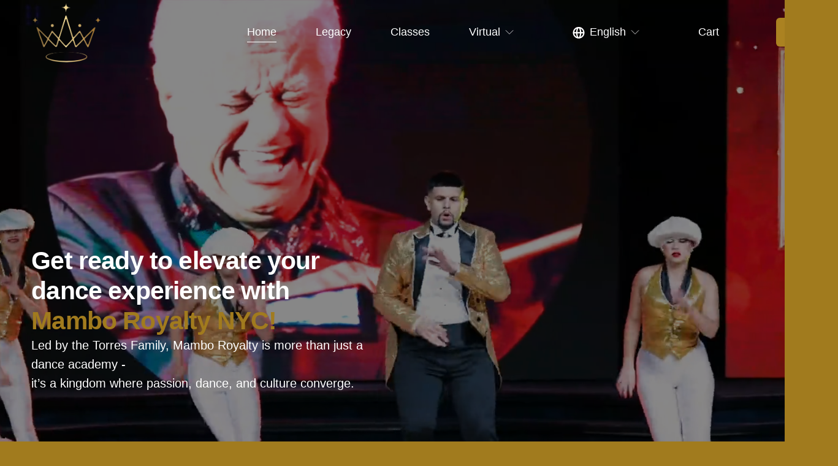

--- FILE ---
content_type: text/html;charset=utf-8
request_url: https://www.mamboroyalty.nyc/?lang=es
body_size: 47322
content:
<!doctype html>
<html xmlns:og="http://opengraphprotocol.org/schema/" xmlns:fb="http://www.facebook.com/2008/fbml" lang="en-US"  >
  <head>
    <meta http-equiv="X-UA-Compatible" content="IE=edge,chrome=1">
    <meta name="viewport" content="width=device-width, initial-scale=1">
    <!-- This is Squarespace. --><!-- moose-wedge-hcte -->
<base href="">
<meta charset="utf-8" />
<title>Mamboroyalty.nyc | Dance with Legacy &mdash; Join Today!</title>
<meta http-equiv="Accept-CH" content="Sec-CH-UA-Platform-Version, Sec-CH-UA-Model" /><link rel="icon" type="image/x-icon" media="(prefers-color-scheme: light)" href="https://images.squarespace-cdn.com/content/v1/67d063bd689a2d23f876de8d/6ccaad0a-f6f1-46ae-b400-a90b1deb5f74/favicon.ico?format=100w"/>
<link rel="icon" type="image/x-icon" media="(prefers-color-scheme: dark)" href="https://images.squarespace-cdn.com/content/v1/67d063bd689a2d23f876de8d/89fec3f4-fdc8-44b1-b092-279b34a78279/favicon.ico?format=100w"/>
<link rel="canonical" href="https://www.mamboroyalty.nyc"/>
<meta property="og:site_name" content="Mamboroyalty.nyc"/>
<meta property="og:title" content="Mamboroyalty.nyc | Dance with Legacy &mdash; Join Today!"/>
<meta property="og:url" content="https://www.mamboroyalty.nyc"/>
<meta property="og:type" content="website"/>
<meta property="og:description" content="Join Mambo Royalty NYC to learn and experience authentic New York-style Mambo dance through classes, virtual sessions, and the legacy of iconic dance pioneers."/>
<meta property="og:image" content="http://static1.squarespace.com/static/67d063bd689a2d23f876de8d/t/67df6bd4790ded2e29e4264b/1742695384894/Time+%284%29.png?format=1500w"/>
<meta property="og:image:width" content="1400"/>
<meta property="og:image:height" content="790"/>
<meta itemprop="name" content="Mamboroyalty.nyc &#124; Dance with Legacy — Join Today!"/>
<meta itemprop="url" content="https://www.mamboroyalty.nyc"/>
<meta itemprop="description" content="Join Mambo Royalty NYC to learn and experience authentic New York-style Mambo dance through classes, virtual sessions, and the legacy of iconic dance pioneers."/>
<meta itemprop="thumbnailUrl" content="http://static1.squarespace.com/static/67d063bd689a2d23f876de8d/t/67df6bd4790ded2e29e4264b/1742695384894/Time+%284%29.png?format=1500w"/>
<link rel="image_src" href="http://static1.squarespace.com/static/67d063bd689a2d23f876de8d/t/67df6bd4790ded2e29e4264b/1742695384894/Time+%284%29.png?format=1500w" />
<meta itemprop="image" content="http://static1.squarespace.com/static/67d063bd689a2d23f876de8d/t/67df6bd4790ded2e29e4264b/1742695384894/Time+%284%29.png?format=1500w"/>
<meta name="twitter:title" content="Mamboroyalty.nyc &#124; Dance with Legacy — Join Today!"/>
<meta name="twitter:image" content="http://static1.squarespace.com/static/67d063bd689a2d23f876de8d/t/67df6bd4790ded2e29e4264b/1742695384894/Time+%284%29.png?format=1500w"/>
<meta name="twitter:url" content="https://www.mamboroyalty.nyc"/>
<meta name="twitter:card" content="summary"/>
<meta name="twitter:description" content="Join Mambo Royalty NYC to learn and experience authentic New York-style Mambo dance through classes, virtual sessions, and the legacy of iconic dance pioneers."/>
<meta name="description" content="Join Mambo Royalty NYC to learn and experience authentic New York-style 
Mambo dance through classes, virtual sessions, and the legacy of iconic 
dance pioneers." />
<link rel="preconnect" href="https://images.squarespace-cdn.com">
<link rel="preconnect" href="https://use.typekit.net" crossorigin>
<link rel="preconnect" href="https://p.typekit.net" crossorigin>
<script type="text/javascript" src="//use.typekit.net/ik/uOGUReQt4nw1jto9tB011UyhbgBxL1_uynG9bWbmMWMfeqbJXnX1IyvhF2jtFRZLFRiqw2jDjcbh528ywcbkwhjtFDZqZQyqe6MKfAZuiYmkjPu3ifG4fJsmIMMjgfMfqMYw7ZYMg6.js" async fetchpriority="high" onload="try{Typekit.load();}catch(e){} document.documentElement.classList.remove('wf-loading');"></script>
<script>document.documentElement.classList.add('wf-loading')</script>
<style>@keyframes fonts-loading { 0%, 99% { color: transparent; } } html.wf-loading * { animation: fonts-loading 3s; }</style>
<link rel="preconnect" href="https://fonts.gstatic.com" crossorigin>
<link rel="stylesheet" href="https://fonts.googleapis.com/css2?family=Poppins:ital,wght@0,400"><script type="text/javascript" crossorigin="anonymous" defer="true" nomodule="nomodule" src="//assets.squarespace.com/@sqs/polyfiller/1.6/legacy.js"></script>
<script type="text/javascript" crossorigin="anonymous" defer="true" src="//assets.squarespace.com/@sqs/polyfiller/1.6/modern.js"></script>
<script type="text/javascript">SQUARESPACE_ROLLUPS = {};</script>
<script>(function(rollups, name) { if (!rollups[name]) { rollups[name] = {}; } rollups[name].js = ["//assets.squarespace.com/universal/scripts-compressed/extract-css-runtime-aee1c576f025c34b-min.en-US.js"]; })(SQUARESPACE_ROLLUPS, 'squarespace-extract_css_runtime');</script>
<script crossorigin="anonymous" src="//assets.squarespace.com/universal/scripts-compressed/extract-css-runtime-aee1c576f025c34b-min.en-US.js" defer ></script><script>(function(rollups, name) { if (!rollups[name]) { rollups[name] = {}; } rollups[name].js = ["//assets.squarespace.com/universal/scripts-compressed/extract-css-moment-js-vendor-6f2a1f6ec9a41489-min.en-US.js"]; })(SQUARESPACE_ROLLUPS, 'squarespace-extract_css_moment_js_vendor');</script>
<script crossorigin="anonymous" src="//assets.squarespace.com/universal/scripts-compressed/extract-css-moment-js-vendor-6f2a1f6ec9a41489-min.en-US.js" defer ></script><script>(function(rollups, name) { if (!rollups[name]) { rollups[name] = {}; } rollups[name].js = ["//assets.squarespace.com/universal/scripts-compressed/cldr-resource-pack-22ed584d99d9b83d-min.en-US.js"]; })(SQUARESPACE_ROLLUPS, 'squarespace-cldr_resource_pack');</script>
<script crossorigin="anonymous" src="//assets.squarespace.com/universal/scripts-compressed/cldr-resource-pack-22ed584d99d9b83d-min.en-US.js" defer ></script><script>(function(rollups, name) { if (!rollups[name]) { rollups[name] = {}; } rollups[name].js = ["//assets.squarespace.com/universal/scripts-compressed/common-vendors-stable-fbd854d40b0804b7-min.en-US.js"]; })(SQUARESPACE_ROLLUPS, 'squarespace-common_vendors_stable');</script>
<script crossorigin="anonymous" src="//assets.squarespace.com/universal/scripts-compressed/common-vendors-stable-fbd854d40b0804b7-min.en-US.js" defer ></script><script>(function(rollups, name) { if (!rollups[name]) { rollups[name] = {}; } rollups[name].js = ["//assets.squarespace.com/universal/scripts-compressed/common-vendors-7052b75402b03b15-min.en-US.js"]; })(SQUARESPACE_ROLLUPS, 'squarespace-common_vendors');</script>
<script crossorigin="anonymous" src="//assets.squarespace.com/universal/scripts-compressed/common-vendors-7052b75402b03b15-min.en-US.js" defer ></script><script>(function(rollups, name) { if (!rollups[name]) { rollups[name] = {}; } rollups[name].js = ["//assets.squarespace.com/universal/scripts-compressed/common-b4bd88c17c2a785b-min.en-US.js"]; })(SQUARESPACE_ROLLUPS, 'squarespace-common');</script>
<script crossorigin="anonymous" src="//assets.squarespace.com/universal/scripts-compressed/common-b4bd88c17c2a785b-min.en-US.js" defer ></script><script>(function(rollups, name) { if (!rollups[name]) { rollups[name] = {}; } rollups[name].js = ["//assets.squarespace.com/universal/scripts-compressed/commerce-602293a6af3e0796-min.en-US.js"]; })(SQUARESPACE_ROLLUPS, 'squarespace-commerce');</script>
<script crossorigin="anonymous" src="//assets.squarespace.com/universal/scripts-compressed/commerce-602293a6af3e0796-min.en-US.js" defer ></script><script>(function(rollups, name) { if (!rollups[name]) { rollups[name] = {}; } rollups[name].css = ["//assets.squarespace.com/universal/styles-compressed/commerce-b16e90b1fba4d359-min.en-US.css"]; })(SQUARESPACE_ROLLUPS, 'squarespace-commerce');</script>
<link rel="stylesheet" type="text/css" href="//assets.squarespace.com/universal/styles-compressed/commerce-b16e90b1fba4d359-min.en-US.css"><script>(function(rollups, name) { if (!rollups[name]) { rollups[name] = {}; } rollups[name].js = ["//assets.squarespace.com/universal/scripts-compressed/user-account-core-cc552b49e5d31407-min.en-US.js"]; })(SQUARESPACE_ROLLUPS, 'squarespace-user_account_core');</script>
<script crossorigin="anonymous" src="//assets.squarespace.com/universal/scripts-compressed/user-account-core-cc552b49e5d31407-min.en-US.js" defer ></script><script>(function(rollups, name) { if (!rollups[name]) { rollups[name] = {}; } rollups[name].css = ["//assets.squarespace.com/universal/styles-compressed/user-account-core-70c8115da1e1c15c-min.en-US.css"]; })(SQUARESPACE_ROLLUPS, 'squarespace-user_account_core');</script>
<link rel="stylesheet" type="text/css" href="//assets.squarespace.com/universal/styles-compressed/user-account-core-70c8115da1e1c15c-min.en-US.css"><script>(function(rollups, name) { if (!rollups[name]) { rollups[name] = {}; } rollups[name].js = ["//assets.squarespace.com/universal/scripts-compressed/performance-ad9e27deecfccdcd-min.en-US.js"]; })(SQUARESPACE_ROLLUPS, 'squarespace-performance');</script>
<script crossorigin="anonymous" src="//assets.squarespace.com/universal/scripts-compressed/performance-ad9e27deecfccdcd-min.en-US.js" defer ></script><script>(function(rollups, name) { if (!rollups[name]) { rollups[name] = {}; } rollups[name].js = ["//assets.squarespace.com/universal/scripts-compressed/extension-scripts-beb27db63df46bf8-min.en-US.js"]; })(SQUARESPACE_ROLLUPS, 'squarespace-extension_scripts');</script>
<script crossorigin="anonymous" src="//assets.squarespace.com/universal/scripts-compressed/extension-scripts-beb27db63df46bf8-min.en-US.js" defer ></script><script data-name="static-context">Static = window.Static || {}; Static.SQUARESPACE_CONTEXT = {"betaFeatureFlags":["campaigns_import_discounts","i18n_beta_website_locales","member_areas_feature","campaigns_discount_section_in_automations","scripts_defer","campaigns_new_image_layout_picker","contacts_and_campaigns_redesign","supports_versioned_template_assets","commerce-product-forms-rendering","enable_form_submission_trigger","modernized-pdp-m2-enabled","section-sdk-plp-list-view-atc-button-enabled","campaigns_merch_state","marketing_landing_page","nested_categories","campaigns_thumbnail_layout","new_stacked_index","marketing_automations","override_block_styles","campaigns_discount_section_in_blasts"],"facebookAppId":"314192535267336","facebookApiVersion":"v6.0","rollups":{"squarespace-announcement-bar":{"js":"//assets.squarespace.com/universal/scripts-compressed/announcement-bar-cbedc76c6324797f-min.en-US.js"},"squarespace-audio-player":{"css":"//assets.squarespace.com/universal/styles-compressed/audio-player-b05f5197a871c566-min.en-US.css","js":"//assets.squarespace.com/universal/scripts-compressed/audio-player-da2700baaad04b07-min.en-US.js"},"squarespace-blog-collection-list":{"css":"//assets.squarespace.com/universal/styles-compressed/blog-collection-list-b4046463b72f34e2-min.en-US.css","js":"//assets.squarespace.com/universal/scripts-compressed/blog-collection-list-f78db80fc1cd6fce-min.en-US.js"},"squarespace-calendar-block-renderer":{"css":"//assets.squarespace.com/universal/styles-compressed/calendar-block-renderer-b72d08ba4421f5a0-min.en-US.css","js":"//assets.squarespace.com/universal/scripts-compressed/calendar-block-renderer-867a1d519964ab77-min.en-US.js"},"squarespace-chartjs-helpers":{"css":"//assets.squarespace.com/universal/styles-compressed/chartjs-helpers-96b256171ee039c1-min.en-US.css","js":"//assets.squarespace.com/universal/scripts-compressed/chartjs-helpers-4fd57f343946d08e-min.en-US.js"},"squarespace-comments":{"css":"//assets.squarespace.com/universal/styles-compressed/comments-621cedd89299c26d-min.en-US.css","js":"//assets.squarespace.com/universal/scripts-compressed/comments-cc444fae3fead46c-min.en-US.js"},"squarespace-custom-css-popup":{"css":"//assets.squarespace.com/universal/styles-compressed/custom-css-popup-2521e9fac704ef13-min.en-US.css","js":"//assets.squarespace.com/universal/scripts-compressed/custom-css-popup-a8c3b9321145de8d-min.en-US.js"},"squarespace-dialog":{"css":"//assets.squarespace.com/universal/styles-compressed/dialog-f9093f2d526b94df-min.en-US.css","js":"//assets.squarespace.com/universal/scripts-compressed/dialog-45f2a86bb0fad8dc-min.en-US.js"},"squarespace-events-collection":{"css":"//assets.squarespace.com/universal/styles-compressed/events-collection-b72d08ba4421f5a0-min.en-US.css","js":"//assets.squarespace.com/universal/scripts-compressed/events-collection-14cfd7ddff021d8b-min.en-US.js"},"squarespace-form-rendering-utils":{"js":"//assets.squarespace.com/universal/scripts-compressed/form-rendering-utils-2823e76ff925bfc2-min.en-US.js"},"squarespace-forms":{"css":"//assets.squarespace.com/universal/styles-compressed/forms-0afd3c6ac30bbab1-min.en-US.css","js":"//assets.squarespace.com/universal/scripts-compressed/forms-9b71770e3caa3dc7-min.en-US.js"},"squarespace-gallery-collection-list":{"css":"//assets.squarespace.com/universal/styles-compressed/gallery-collection-list-b4046463b72f34e2-min.en-US.css","js":"//assets.squarespace.com/universal/scripts-compressed/gallery-collection-list-07747667a3187b76-min.en-US.js"},"squarespace-image-zoom":{"css":"//assets.squarespace.com/universal/styles-compressed/image-zoom-b4046463b72f34e2-min.en-US.css","js":"//assets.squarespace.com/universal/scripts-compressed/image-zoom-60c18dc5f8f599ea-min.en-US.js"},"squarespace-pinterest":{"css":"//assets.squarespace.com/universal/styles-compressed/pinterest-b4046463b72f34e2-min.en-US.css","js":"//assets.squarespace.com/universal/scripts-compressed/pinterest-7d6f6ab4e8d3bd3f-min.en-US.js"},"squarespace-popup-overlay":{"css":"//assets.squarespace.com/universal/styles-compressed/popup-overlay-b742b752f5880972-min.en-US.css","js":"//assets.squarespace.com/universal/scripts-compressed/popup-overlay-2b60d0db5b93df47-min.en-US.js"},"squarespace-product-quick-view":{"css":"//assets.squarespace.com/universal/styles-compressed/product-quick-view-9548705e5cf7ee87-min.en-US.css","js":"//assets.squarespace.com/universal/scripts-compressed/product-quick-view-0ac41718ff11b694-min.en-US.js"},"squarespace-products-collection-item-v2":{"css":"//assets.squarespace.com/universal/styles-compressed/products-collection-item-v2-b4046463b72f34e2-min.en-US.css","js":"//assets.squarespace.com/universal/scripts-compressed/products-collection-item-v2-e3a3f101748fca6e-min.en-US.js"},"squarespace-products-collection-list-v2":{"css":"//assets.squarespace.com/universal/styles-compressed/products-collection-list-v2-b4046463b72f34e2-min.en-US.css","js":"//assets.squarespace.com/universal/scripts-compressed/products-collection-list-v2-eedc544f4cc56af4-min.en-US.js"},"squarespace-search-page":{"css":"//assets.squarespace.com/universal/styles-compressed/search-page-90a67fc09b9b32c6-min.en-US.css","js":"//assets.squarespace.com/universal/scripts-compressed/search-page-e64261438cc72da8-min.en-US.js"},"squarespace-search-preview":{"js":"//assets.squarespace.com/universal/scripts-compressed/search-preview-cd4d6b833e1e7e59-min.en-US.js"},"squarespace-simple-liking":{"css":"//assets.squarespace.com/universal/styles-compressed/simple-liking-701bf8bbc05ec6aa-min.en-US.css","js":"//assets.squarespace.com/universal/scripts-compressed/simple-liking-c63bf8989a1c119a-min.en-US.js"},"squarespace-social-buttons":{"css":"//assets.squarespace.com/universal/styles-compressed/social-buttons-95032e5fa98e47a5-min.en-US.css","js":"//assets.squarespace.com/universal/scripts-compressed/social-buttons-0839ae7d1715ddd3-min.en-US.js"},"squarespace-tourdates":{"css":"//assets.squarespace.com/universal/styles-compressed/tourdates-b4046463b72f34e2-min.en-US.css","js":"//assets.squarespace.com/universal/scripts-compressed/tourdates-3d0769ff3268f527-min.en-US.js"},"squarespace-website-overlays-manager":{"css":"//assets.squarespace.com/universal/styles-compressed/website-overlays-manager-07ea5a4e004e6710-min.en-US.css","js":"//assets.squarespace.com/universal/scripts-compressed/website-overlays-manager-532fc21fb15f0ba1-min.en-US.js"}},"pageType":2,"website":{"id":"67d063bd689a2d23f876de8d","identifier":"moose-wedge-hcte","websiteType":4,"contentModifiedOn":1766807539973,"cloneable":false,"hasBeenCloneable":false,"siteStatus":{},"language":"en-US","translationLocale":"en-US","formattingLocale":"en-US","timeZone":"America/New_York","machineTimeZoneOffset":-18000000,"timeZoneOffset":-18000000,"timeZoneAbbr":"EST","siteTitle":"Mamboroyalty.nyc","fullSiteTitle":"Mamboroyalty.nyc | Dance with Legacy \u2014 Join Today!","siteDescription":"","location":{},"logoImageId":"67d093c5e91ed1592fddf551","shareButtonOptions":{"2":true,"1":true,"8":true,"4":true,"3":true,"7":true,"6":true},"logoImageUrl":"//images.squarespace-cdn.com/content/v1/67d063bd689a2d23f876de8d/46505e5e-cda4-49f9-b08f-1dd89a01cbc6/IMG_2762-removebg-preview.png","authenticUrl":"https://www.mamboroyalty.nyc","internalUrl":"https://moose-wedge-hcte.squarespace.com","baseUrl":"https://www.mamboroyalty.nyc","primaryDomain":"www.mamboroyalty.nyc","sslSetting":3,"isHstsEnabled":true,"socialAccounts":[{"serviceId":64,"screenname":"Instagram","addedOn":1742175341842,"profileUrl":"https://www.instagram.com/mamboroyaltynyc/","iconEnabled":true,"serviceName":"instagram-unauth"},{"serviceId":60,"screenname":"Facebook","addedOn":1742175415184,"profileUrl":"https://www.facebook.com/MamboRoyaltyNYC/","iconEnabled":true,"serviceName":"facebook-unauth"},{"serviceId":69,"screenname":"YouTube","addedOn":1742175423103,"profileUrl":"https://www.youtube.com/@mamboroyaltynyc","iconEnabled":true,"serviceName":"youtube-unauth"}],"typekitId":"","statsMigrated":false,"imageMetadataProcessingEnabled":false,"screenshotId":"444b0ed83ec51cbba5b5101de2a19a83f673c320d8c571a574995f157d40f322","captchaSettings":{"enabledForDonations":false},"showOwnerLogin":false},"websiteSettings":{"id":"67d063bd689a2d23f876de8f","websiteId":"67d063bd689a2d23f876de8d","subjects":[],"country":"US","state":"NY","simpleLikingEnabled":true,"mobileInfoBarSettings":{"isContactEmailEnabled":false,"isContactPhoneNumberEnabled":false,"isLocationEnabled":false,"isBusinessHoursEnabled":false},"announcementBarSettings":{},"commentLikesAllowed":true,"commentAnonAllowed":true,"commentThreaded":true,"commentApprovalRequired":false,"commentAvatarsOn":true,"commentSortType":2,"commentFlagThreshold":0,"commentFlagsAllowed":true,"commentEnableByDefault":true,"commentDisableAfterDaysDefault":0,"disqusShortname":"","commentsEnabled":false,"businessHours":{},"storeSettings":{"returnPolicy":null,"termsOfService":null,"privacyPolicy":null,"expressCheckout":false,"continueShoppingLinkUrl":"/","useLightCart":false,"showNoteField":false,"shippingCountryDefaultValue":"US","billToShippingDefaultValue":false,"showShippingPhoneNumber":true,"isShippingPhoneRequired":false,"showBillingPhoneNumber":true,"isBillingPhoneRequired":false,"currenciesSupported":["USD","CAD","GBP","AUD","EUR","CHF","NOK","SEK","DKK","NZD","SGD","MXN","HKD","CZK","ILS","MYR","RUB","PHP","PLN","THB","BRL","ARS","COP","IDR","INR","JPY","ZAR"],"defaultCurrency":"USD","selectedCurrency":"USD","measurementStandard":1,"showCustomCheckoutForm":false,"checkoutPageMarketingOptInEnabled":true,"enableMailingListOptInByDefault":false,"sameAsRetailLocation":false,"merchandisingSettings":{"scarcityEnabledOnProductItems":false,"scarcityEnabledOnProductBlocks":false,"scarcityMessageType":"DEFAULT_SCARCITY_MESSAGE","scarcityThreshold":10,"multipleQuantityAllowedForServices":true,"restockNotificationsEnabled":false,"restockNotificationsMailingListSignUpEnabled":false,"relatedProductsEnabled":false,"relatedProductsOrdering":"random","soldOutVariantsDropdownDisabled":false,"productComposerOptedIn":false,"productComposerABTestOptedOut":false,"productReviewsEnabled":false},"minimumOrderSubtotalEnabled":false,"minimumOrderSubtotal":{"currency":"USD","value":"0.00"},"addToCartConfirmationType":2,"isLive":false,"multipleQuantityAllowedForServices":true},"useEscapeKeyToLogin":false,"ssBadgeType":1,"ssBadgePosition":4,"ssBadgeVisibility":1,"ssBadgeDevices":1,"pinterestOverlayOptions":{"mode":"disabled"},"userAccountsSettings":{"loginAllowed":true,"signupAllowed":true}},"cookieSettings":{"isCookieBannerEnabled":false,"isRestrictiveCookiePolicyEnabled":false,"cookieBannerText":"","cookieBannerTheme":"","cookieBannerVariant":"","cookieBannerPosition":"","cookieBannerCtaVariant":"","cookieBannerCtaText":"","cookieBannerAcceptType":"OPT_IN","cookieBannerOptOutCtaText":"","cookieBannerHasOptOut":false,"cookieBannerHasManageCookies":true,"cookieBannerManageCookiesLabel":"","cookieBannerSavedPreferencesText":"","cookieBannerSavedPreferencesLayout":"PILL"},"websiteCloneable":false,"collection":{"title":"Home","id":"67d064ed06b32855269d89c5","fullUrl":"/","type":10,"permissionType":1},"subscribed":false,"appDomain":"squarespace.com","templateTweakable":true,"tweakJSON":{"form-use-theme-colors":"false","header-logo-height":"106px","header-mobile-logo-max-height":"70px","header-vert-padding":"0.0vw","header-width":"Full","maxPageWidth":"1400px","mobile-header-vert-padding":"6vw","pagePadding":"4vw","tweak-blog-alternating-side-by-side-image-aspect-ratio":"1:1 Square","tweak-blog-alternating-side-by-side-image-spacing":"6%","tweak-blog-alternating-side-by-side-meta-spacing":"20px","tweak-blog-alternating-side-by-side-primary-meta":"Categories","tweak-blog-alternating-side-by-side-read-more-spacing":"20px","tweak-blog-alternating-side-by-side-secondary-meta":"Date","tweak-blog-basic-grid-columns":"3","tweak-blog-basic-grid-image-aspect-ratio":"3:2 Standard","tweak-blog-basic-grid-image-spacing":"35px","tweak-blog-basic-grid-meta-spacing":"25px","tweak-blog-basic-grid-primary-meta":"Categories","tweak-blog-basic-grid-read-more-spacing":"20px","tweak-blog-basic-grid-secondary-meta":"Date","tweak-blog-item-custom-width":"50","tweak-blog-item-show-author-profile":"false","tweak-blog-item-width":"Medium","tweak-blog-masonry-columns":"2","tweak-blog-masonry-horizontal-spacing":"30px","tweak-blog-masonry-image-spacing":"20px","tweak-blog-masonry-meta-spacing":"20px","tweak-blog-masonry-primary-meta":"Categories","tweak-blog-masonry-read-more-spacing":"20px","tweak-blog-masonry-secondary-meta":"Date","tweak-blog-masonry-vertical-spacing":"30px","tweak-blog-side-by-side-image-aspect-ratio":"1:1 Square","tweak-blog-side-by-side-image-spacing":"6%","tweak-blog-side-by-side-meta-spacing":"20px","tweak-blog-side-by-side-primary-meta":"Categories","tweak-blog-side-by-side-read-more-spacing":"20px","tweak-blog-side-by-side-secondary-meta":"Date","tweak-blog-single-column-image-spacing":"50px","tweak-blog-single-column-meta-spacing":"30px","tweak-blog-single-column-primary-meta":"Categories","tweak-blog-single-column-read-more-spacing":"15px","tweak-blog-single-column-secondary-meta":"Date","tweak-events-stacked-show-thumbnails":"true","tweak-events-stacked-thumbnail-size":"3:2 Standard","tweak-fixed-header":"false","tweak-fixed-header-style":"Basic","tweak-global-animations-animation-curve":"ease","tweak-global-animations-animation-delay":"0.1s","tweak-global-animations-animation-duration":"0.1s","tweak-global-animations-animation-style":"fade","tweak-global-animations-animation-type":"none","tweak-global-animations-complexity-level":"detailed","tweak-global-animations-enabled":"false","tweak-portfolio-grid-basic-custom-height":"50","tweak-portfolio-grid-overlay-custom-height":"50","tweak-portfolio-hover-follow-acceleration":"10%","tweak-portfolio-hover-follow-animation-duration":"Fast","tweak-portfolio-hover-follow-animation-type":"Fade","tweak-portfolio-hover-follow-delimiter":"Bullet","tweak-portfolio-hover-follow-front":"false","tweak-portfolio-hover-follow-layout":"Inline","tweak-portfolio-hover-follow-size":"50","tweak-portfolio-hover-follow-text-spacing-x":"1.5","tweak-portfolio-hover-follow-text-spacing-y":"1.5","tweak-portfolio-hover-static-animation-duration":"Fast","tweak-portfolio-hover-static-animation-type":"Fade","tweak-portfolio-hover-static-delimiter":"Hyphen","tweak-portfolio-hover-static-front":"true","tweak-portfolio-hover-static-layout":"Inline","tweak-portfolio-hover-static-size":"50","tweak-portfolio-hover-static-text-spacing-x":"1.5","tweak-portfolio-hover-static-text-spacing-y":"1.5","tweak-portfolio-index-background-animation-duration":"Medium","tweak-portfolio-index-background-animation-type":"Fade","tweak-portfolio-index-background-custom-height":"50","tweak-portfolio-index-background-delimiter":"None","tweak-portfolio-index-background-height":"Large","tweak-portfolio-index-background-horizontal-alignment":"Center","tweak-portfolio-index-background-link-format":"Stacked","tweak-portfolio-index-background-persist":"false","tweak-portfolio-index-background-vertical-alignment":"Middle","tweak-portfolio-index-background-width":"Full","tweak-product-basic-item-click-action":"None","tweak-product-basic-item-gallery-aspect-ratio":"3:4 Three-Four (Vertical)","tweak-product-basic-item-gallery-design":"Slideshow","tweak-product-basic-item-gallery-width":"50%","tweak-product-basic-item-hover-action":"None","tweak-product-basic-item-image-spacing":"2vw","tweak-product-basic-item-image-zoom-factor":"2","tweak-product-basic-item-product-variant-display":"Dropdown","tweak-product-basic-item-thumbnail-placement":"Side","tweak-product-basic-item-variant-picker-layout":"Dropdowns","tweak-products-add-to-cart-button":"false","tweak-products-columns":"2","tweak-products-gutter-column":"2vw","tweak-products-gutter-row":"5vw","tweak-products-header-text-alignment":"Middle","tweak-products-image-aspect-ratio":"1:1 Square","tweak-products-image-text-spacing":"1.5vw","tweak-products-mobile-columns":"1","tweak-products-text-alignment":"Left","tweak-products-width":"Full","tweak-transparent-header":"false"},"templateId":"5c5a519771c10ba3470d8101","templateVersion":"7.1","pageFeatures":[1,2,4],"gmRenderKey":"QUl6YVN5Q0JUUk9xNkx1dkZfSUUxcjQ2LVQ0QWVUU1YtMGQ3bXk4","templateScriptsRootUrl":"https://static1.squarespace.com/static/vta/5c5a519771c10ba3470d8101/scripts/","impersonatedSession":false,"tzData":{"zones":[[-300,"US","E%sT",null]],"rules":{"US":[[1967,2006,null,"Oct","lastSun","2:00","0","S"],[1987,2006,null,"Apr","Sun>=1","2:00","1:00","D"],[2007,"max",null,"Mar","Sun>=8","2:00","1:00","D"],[2007,"max",null,"Nov","Sun>=1","2:00","0","S"]]}},"showAnnouncementBar":false,"recaptchaEnterpriseContext":{"recaptchaEnterpriseSiteKey":"6LdDFQwjAAAAAPigEvvPgEVbb7QBm-TkVJdDTlAv"},"i18nContext":{"timeZoneData":{"id":"America/New_York","name":"Eastern Time"}},"env":"PRODUCTION","visitorFormContext":{"formFieldFormats":{"initialAddressFormat":{"id":0,"type":"ADDRESS","country":"US","labelLocale":"en","fields":[{"type":"FIELD","label":"Address Line 1","identifier":"Line1","length":0,"required":true,"metadata":{"autocomplete":"address-line1"}},{"type":"SEPARATOR","label":"\n","identifier":"Newline","length":0,"required":false,"metadata":{}},{"type":"FIELD","label":"Address Line 2","identifier":"Line2","length":0,"required":false,"metadata":{"autocomplete":"address-line2"}},{"type":"SEPARATOR","label":"\n","identifier":"Newline","length":0,"required":false,"metadata":{}},{"type":"FIELD","label":"City","identifier":"City","length":0,"required":true,"metadata":{"autocomplete":"address-level2"}},{"type":"SEPARATOR","label":",","identifier":"Comma","length":0,"required":false,"metadata":{}},{"type":"SEPARATOR","label":" ","identifier":"Space","length":0,"required":false,"metadata":{}},{"type":"FIELD","label":"State","identifier":"State","length":0,"required":true,"metadata":{"autocomplete":"address-level1"}},{"type":"SEPARATOR","label":" ","identifier":"Space","length":0,"required":false,"metadata":{}},{"type":"FIELD","label":"ZIP Code","identifier":"Zip","length":0,"required":true,"metadata":{"autocomplete":"postal-code"}}]},"countries":[{"name":"Afghanistan","code":"AF","phoneCode":"+93"},{"name":"\u00C5land Islands","code":"AX","phoneCode":"+358"},{"name":"Albania","code":"AL","phoneCode":"+355"},{"name":"Algeria","code":"DZ","phoneCode":"+213"},{"name":"American Samoa","code":"AS","phoneCode":"+1"},{"name":"Andorra","code":"AD","phoneCode":"+376"},{"name":"Angola","code":"AO","phoneCode":"+244"},{"name":"Anguilla","code":"AI","phoneCode":"+1"},{"name":"Antigua & Barbuda","code":"AG","phoneCode":"+1"},{"name":"Argentina","code":"AR","phoneCode":"+54"},{"name":"Armenia","code":"AM","phoneCode":"+374"},{"name":"Aruba","code":"AW","phoneCode":"+297"},{"name":"Ascension Island","code":"AC","phoneCode":"+247"},{"name":"Australia","code":"AU","phoneCode":"+61"},{"name":"Austria","code":"AT","phoneCode":"+43"},{"name":"Azerbaijan","code":"AZ","phoneCode":"+994"},{"name":"Bahamas","code":"BS","phoneCode":"+1"},{"name":"Bahrain","code":"BH","phoneCode":"+973"},{"name":"Bangladesh","code":"BD","phoneCode":"+880"},{"name":"Barbados","code":"BB","phoneCode":"+1"},{"name":"Belarus","code":"BY","phoneCode":"+375"},{"name":"Belgium","code":"BE","phoneCode":"+32"},{"name":"Belize","code":"BZ","phoneCode":"+501"},{"name":"Benin","code":"BJ","phoneCode":"+229"},{"name":"Bermuda","code":"BM","phoneCode":"+1"},{"name":"Bhutan","code":"BT","phoneCode":"+975"},{"name":"Bolivia","code":"BO","phoneCode":"+591"},{"name":"Bosnia & Herzegovina","code":"BA","phoneCode":"+387"},{"name":"Botswana","code":"BW","phoneCode":"+267"},{"name":"Brazil","code":"BR","phoneCode":"+55"},{"name":"British Indian Ocean Territory","code":"IO","phoneCode":"+246"},{"name":"British Virgin Islands","code":"VG","phoneCode":"+1"},{"name":"Brunei","code":"BN","phoneCode":"+673"},{"name":"Bulgaria","code":"BG","phoneCode":"+359"},{"name":"Burkina Faso","code":"BF","phoneCode":"+226"},{"name":"Burundi","code":"BI","phoneCode":"+257"},{"name":"Cambodia","code":"KH","phoneCode":"+855"},{"name":"Cameroon","code":"CM","phoneCode":"+237"},{"name":"Canada","code":"CA","phoneCode":"+1"},{"name":"Cape Verde","code":"CV","phoneCode":"+238"},{"name":"Caribbean Netherlands","code":"BQ","phoneCode":"+599"},{"name":"Cayman Islands","code":"KY","phoneCode":"+1"},{"name":"Central African Republic","code":"CF","phoneCode":"+236"},{"name":"Chad","code":"TD","phoneCode":"+235"},{"name":"Chile","code":"CL","phoneCode":"+56"},{"name":"China","code":"CN","phoneCode":"+86"},{"name":"Christmas Island","code":"CX","phoneCode":"+61"},{"name":"Cocos (Keeling) Islands","code":"CC","phoneCode":"+61"},{"name":"Colombia","code":"CO","phoneCode":"+57"},{"name":"Comoros","code":"KM","phoneCode":"+269"},{"name":"Congo - Brazzaville","code":"CG","phoneCode":"+242"},{"name":"Congo - Kinshasa","code":"CD","phoneCode":"+243"},{"name":"Cook Islands","code":"CK","phoneCode":"+682"},{"name":"Costa Rica","code":"CR","phoneCode":"+506"},{"name":"C\u00F4te d\u2019Ivoire","code":"CI","phoneCode":"+225"},{"name":"Croatia","code":"HR","phoneCode":"+385"},{"name":"Cuba","code":"CU","phoneCode":"+53"},{"name":"Cura\u00E7ao","code":"CW","phoneCode":"+599"},{"name":"Cyprus","code":"CY","phoneCode":"+357"},{"name":"Czechia","code":"CZ","phoneCode":"+420"},{"name":"Denmark","code":"DK","phoneCode":"+45"},{"name":"Djibouti","code":"DJ","phoneCode":"+253"},{"name":"Dominica","code":"DM","phoneCode":"+1"},{"name":"Dominican Republic","code":"DO","phoneCode":"+1"},{"name":"Ecuador","code":"EC","phoneCode":"+593"},{"name":"Egypt","code":"EG","phoneCode":"+20"},{"name":"El Salvador","code":"SV","phoneCode":"+503"},{"name":"Equatorial Guinea","code":"GQ","phoneCode":"+240"},{"name":"Eritrea","code":"ER","phoneCode":"+291"},{"name":"Estonia","code":"EE","phoneCode":"+372"},{"name":"Eswatini","code":"SZ","phoneCode":"+268"},{"name":"Ethiopia","code":"ET","phoneCode":"+251"},{"name":"Falkland Islands","code":"FK","phoneCode":"+500"},{"name":"Faroe Islands","code":"FO","phoneCode":"+298"},{"name":"Fiji","code":"FJ","phoneCode":"+679"},{"name":"Finland","code":"FI","phoneCode":"+358"},{"name":"France","code":"FR","phoneCode":"+33"},{"name":"French Guiana","code":"GF","phoneCode":"+594"},{"name":"French Polynesia","code":"PF","phoneCode":"+689"},{"name":"Gabon","code":"GA","phoneCode":"+241"},{"name":"Gambia","code":"GM","phoneCode":"+220"},{"name":"Georgia","code":"GE","phoneCode":"+995"},{"name":"Germany","code":"DE","phoneCode":"+49"},{"name":"Ghana","code":"GH","phoneCode":"+233"},{"name":"Gibraltar","code":"GI","phoneCode":"+350"},{"name":"Greece","code":"GR","phoneCode":"+30"},{"name":"Greenland","code":"GL","phoneCode":"+299"},{"name":"Grenada","code":"GD","phoneCode":"+1"},{"name":"Guadeloupe","code":"GP","phoneCode":"+590"},{"name":"Guam","code":"GU","phoneCode":"+1"},{"name":"Guatemala","code":"GT","phoneCode":"+502"},{"name":"Guernsey","code":"GG","phoneCode":"+44"},{"name":"Guinea","code":"GN","phoneCode":"+224"},{"name":"Guinea-Bissau","code":"GW","phoneCode":"+245"},{"name":"Guyana","code":"GY","phoneCode":"+592"},{"name":"Haiti","code":"HT","phoneCode":"+509"},{"name":"Honduras","code":"HN","phoneCode":"+504"},{"name":"Hong Kong SAR China","code":"HK","phoneCode":"+852"},{"name":"Hungary","code":"HU","phoneCode":"+36"},{"name":"Iceland","code":"IS","phoneCode":"+354"},{"name":"India","code":"IN","phoneCode":"+91"},{"name":"Indonesia","code":"ID","phoneCode":"+62"},{"name":"Iran","code":"IR","phoneCode":"+98"},{"name":"Iraq","code":"IQ","phoneCode":"+964"},{"name":"Ireland","code":"IE","phoneCode":"+353"},{"name":"Isle of Man","code":"IM","phoneCode":"+44"},{"name":"Israel","code":"IL","phoneCode":"+972"},{"name":"Italy","code":"IT","phoneCode":"+39"},{"name":"Jamaica","code":"JM","phoneCode":"+1"},{"name":"Japan","code":"JP","phoneCode":"+81"},{"name":"Jersey","code":"JE","phoneCode":"+44"},{"name":"Jordan","code":"JO","phoneCode":"+962"},{"name":"Kazakhstan","code":"KZ","phoneCode":"+7"},{"name":"Kenya","code":"KE","phoneCode":"+254"},{"name":"Kiribati","code":"KI","phoneCode":"+686"},{"name":"Kosovo","code":"XK","phoneCode":"+383"},{"name":"Kuwait","code":"KW","phoneCode":"+965"},{"name":"Kyrgyzstan","code":"KG","phoneCode":"+996"},{"name":"Laos","code":"LA","phoneCode":"+856"},{"name":"Latvia","code":"LV","phoneCode":"+371"},{"name":"Lebanon","code":"LB","phoneCode":"+961"},{"name":"Lesotho","code":"LS","phoneCode":"+266"},{"name":"Liberia","code":"LR","phoneCode":"+231"},{"name":"Libya","code":"LY","phoneCode":"+218"},{"name":"Liechtenstein","code":"LI","phoneCode":"+423"},{"name":"Lithuania","code":"LT","phoneCode":"+370"},{"name":"Luxembourg","code":"LU","phoneCode":"+352"},{"name":"Macao SAR China","code":"MO","phoneCode":"+853"},{"name":"Madagascar","code":"MG","phoneCode":"+261"},{"name":"Malawi","code":"MW","phoneCode":"+265"},{"name":"Malaysia","code":"MY","phoneCode":"+60"},{"name":"Maldives","code":"MV","phoneCode":"+960"},{"name":"Mali","code":"ML","phoneCode":"+223"},{"name":"Malta","code":"MT","phoneCode":"+356"},{"name":"Marshall Islands","code":"MH","phoneCode":"+692"},{"name":"Martinique","code":"MQ","phoneCode":"+596"},{"name":"Mauritania","code":"MR","phoneCode":"+222"},{"name":"Mauritius","code":"MU","phoneCode":"+230"},{"name":"Mayotte","code":"YT","phoneCode":"+262"},{"name":"Mexico","code":"MX","phoneCode":"+52"},{"name":"Micronesia","code":"FM","phoneCode":"+691"},{"name":"Moldova","code":"MD","phoneCode":"+373"},{"name":"Monaco","code":"MC","phoneCode":"+377"},{"name":"Mongolia","code":"MN","phoneCode":"+976"},{"name":"Montenegro","code":"ME","phoneCode":"+382"},{"name":"Montserrat","code":"MS","phoneCode":"+1"},{"name":"Morocco","code":"MA","phoneCode":"+212"},{"name":"Mozambique","code":"MZ","phoneCode":"+258"},{"name":"Myanmar (Burma)","code":"MM","phoneCode":"+95"},{"name":"Namibia","code":"NA","phoneCode":"+264"},{"name":"Nauru","code":"NR","phoneCode":"+674"},{"name":"Nepal","code":"NP","phoneCode":"+977"},{"name":"Netherlands","code":"NL","phoneCode":"+31"},{"name":"New Caledonia","code":"NC","phoneCode":"+687"},{"name":"New Zealand","code":"NZ","phoneCode":"+64"},{"name":"Nicaragua","code":"NI","phoneCode":"+505"},{"name":"Niger","code":"NE","phoneCode":"+227"},{"name":"Nigeria","code":"NG","phoneCode":"+234"},{"name":"Niue","code":"NU","phoneCode":"+683"},{"name":"Norfolk Island","code":"NF","phoneCode":"+672"},{"name":"Northern Mariana Islands","code":"MP","phoneCode":"+1"},{"name":"North Korea","code":"KP","phoneCode":"+850"},{"name":"North Macedonia","code":"MK","phoneCode":"+389"},{"name":"Norway","code":"NO","phoneCode":"+47"},{"name":"Oman","code":"OM","phoneCode":"+968"},{"name":"Pakistan","code":"PK","phoneCode":"+92"},{"name":"Palau","code":"PW","phoneCode":"+680"},{"name":"Palestinian Territories","code":"PS","phoneCode":"+970"},{"name":"Panama","code":"PA","phoneCode":"+507"},{"name":"Papua New Guinea","code":"PG","phoneCode":"+675"},{"name":"Paraguay","code":"PY","phoneCode":"+595"},{"name":"Peru","code":"PE","phoneCode":"+51"},{"name":"Philippines","code":"PH","phoneCode":"+63"},{"name":"Poland","code":"PL","phoneCode":"+48"},{"name":"Portugal","code":"PT","phoneCode":"+351"},{"name":"Puerto Rico","code":"PR","phoneCode":"+1"},{"name":"Qatar","code":"QA","phoneCode":"+974"},{"name":"R\u00E9union","code":"RE","phoneCode":"+262"},{"name":"Romania","code":"RO","phoneCode":"+40"},{"name":"Russia","code":"RU","phoneCode":"+7"},{"name":"Rwanda","code":"RW","phoneCode":"+250"},{"name":"Samoa","code":"WS","phoneCode":"+685"},{"name":"San Marino","code":"SM","phoneCode":"+378"},{"name":"S\u00E3o Tom\u00E9 & Pr\u00EDncipe","code":"ST","phoneCode":"+239"},{"name":"Saudi Arabia","code":"SA","phoneCode":"+966"},{"name":"Senegal","code":"SN","phoneCode":"+221"},{"name":"Serbia","code":"RS","phoneCode":"+381"},{"name":"Seychelles","code":"SC","phoneCode":"+248"},{"name":"Sierra Leone","code":"SL","phoneCode":"+232"},{"name":"Singapore","code":"SG","phoneCode":"+65"},{"name":"Sint Maarten","code":"SX","phoneCode":"+1"},{"name":"Slovakia","code":"SK","phoneCode":"+421"},{"name":"Slovenia","code":"SI","phoneCode":"+386"},{"name":"Solomon Islands","code":"SB","phoneCode":"+677"},{"name":"Somalia","code":"SO","phoneCode":"+252"},{"name":"South Africa","code":"ZA","phoneCode":"+27"},{"name":"South Korea","code":"KR","phoneCode":"+82"},{"name":"South Sudan","code":"SS","phoneCode":"+211"},{"name":"Spain","code":"ES","phoneCode":"+34"},{"name":"Sri Lanka","code":"LK","phoneCode":"+94"},{"name":"St. Barth\u00E9lemy","code":"BL","phoneCode":"+590"},{"name":"St. Helena","code":"SH","phoneCode":"+290"},{"name":"St. Kitts & Nevis","code":"KN","phoneCode":"+1"},{"name":"St. Lucia","code":"LC","phoneCode":"+1"},{"name":"St. Martin","code":"MF","phoneCode":"+590"},{"name":"St. Pierre & Miquelon","code":"PM","phoneCode":"+508"},{"name":"St. Vincent & Grenadines","code":"VC","phoneCode":"+1"},{"name":"Sudan","code":"SD","phoneCode":"+249"},{"name":"Suriname","code":"SR","phoneCode":"+597"},{"name":"Svalbard & Jan Mayen","code":"SJ","phoneCode":"+47"},{"name":"Sweden","code":"SE","phoneCode":"+46"},{"name":"Switzerland","code":"CH","phoneCode":"+41"},{"name":"Syria","code":"SY","phoneCode":"+963"},{"name":"Taiwan","code":"TW","phoneCode":"+886"},{"name":"Tajikistan","code":"TJ","phoneCode":"+992"},{"name":"Tanzania","code":"TZ","phoneCode":"+255"},{"name":"Thailand","code":"TH","phoneCode":"+66"},{"name":"Timor-Leste","code":"TL","phoneCode":"+670"},{"name":"Togo","code":"TG","phoneCode":"+228"},{"name":"Tokelau","code":"TK","phoneCode":"+690"},{"name":"Tonga","code":"TO","phoneCode":"+676"},{"name":"Trinidad & Tobago","code":"TT","phoneCode":"+1"},{"name":"Tristan da Cunha","code":"TA","phoneCode":"+290"},{"name":"Tunisia","code":"TN","phoneCode":"+216"},{"name":"T\u00FCrkiye","code":"TR","phoneCode":"+90"},{"name":"Turkmenistan","code":"TM","phoneCode":"+993"},{"name":"Turks & Caicos Islands","code":"TC","phoneCode":"+1"},{"name":"Tuvalu","code":"TV","phoneCode":"+688"},{"name":"U.S. Virgin Islands","code":"VI","phoneCode":"+1"},{"name":"Uganda","code":"UG","phoneCode":"+256"},{"name":"Ukraine","code":"UA","phoneCode":"+380"},{"name":"United Arab Emirates","code":"AE","phoneCode":"+971"},{"name":"United Kingdom","code":"GB","phoneCode":"+44"},{"name":"United States","code":"US","phoneCode":"+1"},{"name":"Uruguay","code":"UY","phoneCode":"+598"},{"name":"Uzbekistan","code":"UZ","phoneCode":"+998"},{"name":"Vanuatu","code":"VU","phoneCode":"+678"},{"name":"Vatican City","code":"VA","phoneCode":"+39"},{"name":"Venezuela","code":"VE","phoneCode":"+58"},{"name":"Vietnam","code":"VN","phoneCode":"+84"},{"name":"Wallis & Futuna","code":"WF","phoneCode":"+681"},{"name":"Western Sahara","code":"EH","phoneCode":"+212"},{"name":"Yemen","code":"YE","phoneCode":"+967"},{"name":"Zambia","code":"ZM","phoneCode":"+260"},{"name":"Zimbabwe","code":"ZW","phoneCode":"+263"}],"initialPhoneFormat":{"id":0,"type":"PHONE_NUMBER","country":"US","labelLocale":"en-US","fields":[{"type":"SEPARATOR","label":"(","identifier":"LeftParen","length":0,"required":false,"metadata":{}},{"type":"FIELD","label":"1","identifier":"1","length":3,"required":false,"metadata":{}},{"type":"SEPARATOR","label":")","identifier":"RightParen","length":0,"required":false,"metadata":{}},{"type":"SEPARATOR","label":" ","identifier":"Space","length":0,"required":false,"metadata":{}},{"type":"FIELD","label":"2","identifier":"2","length":3,"required":false,"metadata":{}},{"type":"SEPARATOR","label":"-","identifier":"Dash","length":0,"required":false,"metadata":{}},{"type":"FIELD","label":"3","identifier":"3","length":14,"required":false,"metadata":{}}]},"initialNameOrder":"GIVEN_FIRST"},"localizedStrings":{"validation":{"noValidSelection":"A valid selection must be made.","invalidUrl":"Must be a valid URL.","stringTooLong":"Value should have a length no longer than {0}.","containsInvalidKey":"{0} contains an invalid key.","invalidTwitterUsername":"Must be a valid Twitter username.","valueOutsideRange":"Value must be in the range {0} to {1}.","invalidPassword":"Passwords should not contain whitespace.","missingRequiredSubfields":"{0} is missing required subfields: {1}","invalidCurrency":"Currency value should be formatted like 1234 or 123.99.","invalidMapSize":"Value should contain exactly {0} elements.","subfieldsRequired":"All fields in {0} are required.","formSubmissionFailed":"Form submission failed. Review the following information: {0}.","invalidCountryCode":"Country code should have an optional plus and up to 4 digits.","invalidDate":"This is not a real date.","required":"{0} is required.","invalidStringLength":"Value should be {0} characters long.","invalidEmail":"Email addresses should follow the format user@domain.com.","invalidListLength":"Value should be {0} elements long.","allEmpty":"Please fill out at least one form field.","missingRequiredQuestion":"Missing a required question.","invalidQuestion":"Contained an invalid question.","captchaFailure":"Captcha validation failed. Please try again.","stringTooShort":"Value should have a length of at least {0}.","invalid":"{0} is not valid.","formErrors":"Form Errors","containsInvalidValue":"{0} contains an invalid value.","invalidUnsignedNumber":"Numbers must contain only digits and no other characters.","invalidName":"Valid names contain only letters, numbers, spaces, ', or - characters."},"submit":"Submit","status":{"title":"{@} Block","learnMore":"Learn more"},"name":{"firstName":"First Name","lastName":"Last Name"},"lightbox":{"openForm":"Open Form"},"likert":{"agree":"Agree","stronglyDisagree":"Strongly Disagree","disagree":"Disagree","stronglyAgree":"Strongly Agree","neutral":"Neutral"},"time":{"am":"AM","second":"Second","pm":"PM","minute":"Minute","amPm":"AM/PM","hour":"Hour"},"notFound":"Form not found.","date":{"yyyy":"YYYY","year":"Year","mm":"MM","day":"Day","month":"Month","dd":"DD"},"phone":{"country":"Country","number":"Number","prefix":"Prefix","areaCode":"Area Code","line":"Line"},"submitError":"Unable to submit form. Please try again later.","address":{"stateProvince":"State/Province","country":"Country","zipPostalCode":"Zip/Postal Code","address2":"Address 2","address1":"Address 1","city":"City"},"email":{"signUp":"Sign up for news and updates"},"cannotSubmitDemoForm":"This is a demo form and cannot be submitted.","required":"(required)","invalidData":"Invalid form data."}}};</script><link rel="stylesheet" type="text/css" href="https://definitions.sqspcdn.com/website-component-definition/static-assets/website.components.button/a83365c4-ed2c-418e-bc2c-54815cbb657e_265/website.components.button.styles.css"/><link rel="stylesheet" type="text/css" href="https://definitions.sqspcdn.com/website-component-definition/static-assets/website.components.form/e1caafba-1972-4ff8-a43c-df0e503c640f_267/website.components.form.styles.css"/><script defer src="https://definitions.sqspcdn.com/website-component-definition/static-assets/website.components.button/a83365c4-ed2c-418e-bc2c-54815cbb657e_265/website.components.button.visitor.js"></script><script defer src="https://definitions.sqspcdn.com/website-component-definition/static-assets/website.components.form/e1caafba-1972-4ff8-a43c-df0e503c640f_267/website.components.form.visitor.js"></script><script defer src="https://definitions.sqspcdn.com/website-component-definition/static-assets/website.components.button/a83365c4-ed2c-418e-bc2c-54815cbb657e_265/8830.js"></script><script defer src="https://definitions.sqspcdn.com/website-component-definition/static-assets/website.components.button/a83365c4-ed2c-418e-bc2c-54815cbb657e_265/block-animation-preview-manager.js"></script><script defer src="https://definitions.sqspcdn.com/website-component-definition/static-assets/website.components.button/a83365c4-ed2c-418e-bc2c-54815cbb657e_265/3196.js"></script><script defer src="https://definitions.sqspcdn.com/website-component-definition/static-assets/website.components.button/a83365c4-ed2c-418e-bc2c-54815cbb657e_265/trigger-animation-runtime.js"></script><script type="application/ld+json">{"url":"https://www.mamboroyalty.nyc","name":"Mamboroyalty.nyc","description":"","image":"//images.squarespace-cdn.com/content/v1/67d063bd689a2d23f876de8d/46505e5e-cda4-49f9-b08f-1dd89a01cbc6/IMG_2762-removebg-preview.png","@context":"http://schema.org","@type":"WebSite"}</script><script type="application/ld+json">{"address":"","image":"https://static1.squarespace.com/static/67d063bd689a2d23f876de8d/t/67d093c5e91ed1592fddf551/1766807539973/","openingHours":"","@context":"http://schema.org","@type":"LocalBusiness"}</script><link rel="stylesheet" type="text/css" href="https://static1.squarespace.com/static/versioned-site-css/67d063bd689a2d23f876de8d/85/5c5a519771c10ba3470d8101/67d063be689a2d23f876de95/1725/site.css"/><i class="fi fi-tc-sparkles"></i><script>Static.COOKIE_BANNER_CAPABLE = true;</script>
<!-- End of Squarespace Headers -->
    <link rel="stylesheet" type="text/css" href="https://static1.squarespace.com/static/vta/5c5a519771c10ba3470d8101/versioned-assets/1768595569976-GIM0I0AMFTDJKAEMTYNX/static.css">
  </head>

  <body
    id="collection-67d064ed06b32855269d89c5"
    class="
      form-field-style-solid form-field-shape-square form-field-border-none form-field-checkbox-type-icon form-field-checkbox-fill-outline form-field-checkbox-color-inverted form-field-checkbox-shape-pill form-field-checkbox-layout-stack form-field-radio-type-icon form-field-radio-fill-outline form-field-radio-color-inverted form-field-radio-shape-pill form-field-radio-layout-stack form-field-survey-fill-outline form-field-survey-color-inverted form-field-survey-shape-pill form-field-hover-focus-opacity form-submit-button-style-bar tweak-portfolio-grid-overlay-width-full tweak-portfolio-grid-overlay-height-large tweak-portfolio-grid-overlay-image-aspect-ratio-11-square tweak-portfolio-grid-overlay-text-placement-center tweak-portfolio-grid-overlay-show-text-after-hover image-block-poster-text-alignment-left image-block-card-content-position-center image-block-card-text-alignment-left image-block-overlap-content-position-center image-block-overlap-text-alignment-left image-block-collage-content-position-center image-block-collage-text-alignment-left image-block-stack-text-alignment-left tweak-blog-single-column-width-full tweak-blog-single-column-text-alignment-left tweak-blog-single-column-image-placement-above tweak-blog-single-column-delimiter-bullet tweak-blog-single-column-read-more-style-show tweak-blog-single-column-primary-meta-categories tweak-blog-single-column-secondary-meta-date tweak-blog-single-column-meta-position-top tweak-blog-single-column-content-full-post tweak-blog-item-width-medium tweak-blog-item-text-alignment-left tweak-blog-item-meta-position-above-title tweak-blog-item-show-categories tweak-blog-item-show-date   tweak-blog-item-delimiter-bullet primary-button-style-solid primary-button-shape-custom secondary-button-style-outline secondary-button-shape-pill tertiary-button-style-outline tertiary-button-shape-underline tweak-events-stacked-width-full tweak-events-stacked-height-large  tweak-events-stacked-show-thumbnails tweak-events-stacked-thumbnail-size-32-standard tweak-events-stacked-date-style-with-text tweak-events-stacked-show-time tweak-events-stacked-show-location  tweak-events-stacked-show-excerpt  tweak-blog-basic-grid-width-inset tweak-blog-basic-grid-image-aspect-ratio-32-standard tweak-blog-basic-grid-text-alignment-center tweak-blog-basic-grid-delimiter-bullet tweak-blog-basic-grid-image-placement-above tweak-blog-basic-grid-read-more-style-show tweak-blog-basic-grid-primary-meta-categories tweak-blog-basic-grid-secondary-meta-date tweak-blog-basic-grid-excerpt-show header-overlay-alignment-center tweak-portfolio-index-background-link-format-stacked tweak-portfolio-index-background-width-full tweak-portfolio-index-background-height-large  tweak-portfolio-index-background-vertical-alignment-middle tweak-portfolio-index-background-horizontal-alignment-center tweak-portfolio-index-background-delimiter-none tweak-portfolio-index-background-animation-type-fade tweak-portfolio-index-background-animation-duration-medium tweak-portfolio-hover-follow-layout-inline  tweak-portfolio-hover-follow-delimiter-bullet tweak-portfolio-hover-follow-animation-type-fade tweak-portfolio-hover-follow-animation-duration-fast tweak-portfolio-hover-static-layout-inline tweak-portfolio-hover-static-front tweak-portfolio-hover-static-delimiter-hyphen tweak-portfolio-hover-static-animation-type-fade tweak-portfolio-hover-static-animation-duration-fast tweak-blog-alternating-side-by-side-width-full tweak-blog-alternating-side-by-side-image-aspect-ratio-11-square tweak-blog-alternating-side-by-side-text-alignment-left tweak-blog-alternating-side-by-side-read-more-style-show tweak-blog-alternating-side-by-side-image-text-alignment-middle tweak-blog-alternating-side-by-side-delimiter-bullet tweak-blog-alternating-side-by-side-meta-position-top tweak-blog-alternating-side-by-side-primary-meta-categories tweak-blog-alternating-side-by-side-secondary-meta-date tweak-blog-alternating-side-by-side-excerpt-show  tweak-global-animations-complexity-level-detailed tweak-global-animations-animation-style-fade tweak-global-animations-animation-type-none tweak-global-animations-animation-curve-ease tweak-blog-masonry-width-full tweak-blog-masonry-text-alignment-left tweak-blog-masonry-primary-meta-categories tweak-blog-masonry-secondary-meta-date tweak-blog-masonry-meta-position-top tweak-blog-masonry-read-more-style-show tweak-blog-masonry-delimiter-space tweak-blog-masonry-image-placement-above tweak-blog-masonry-excerpt-show header-width-full   tweak-fixed-header-style-basic tweak-blog-side-by-side-width-full tweak-blog-side-by-side-image-placement-left tweak-blog-side-by-side-image-aspect-ratio-11-square tweak-blog-side-by-side-primary-meta-categories tweak-blog-side-by-side-secondary-meta-date tweak-blog-side-by-side-meta-position-top tweak-blog-side-by-side-text-alignment-left tweak-blog-side-by-side-image-text-alignment-middle tweak-blog-side-by-side-read-more-style-show tweak-blog-side-by-side-delimiter-bullet tweak-blog-side-by-side-excerpt-show tweak-portfolio-grid-basic-width-full tweak-portfolio-grid-basic-height-large tweak-portfolio-grid-basic-image-aspect-ratio-11-square tweak-portfolio-grid-basic-text-alignment-left tweak-portfolio-grid-basic-hover-effect-fade hide-opentable-icons opentable-style-dark tweak-product-quick-view-button-style-floating tweak-product-quick-view-button-position-bottom tweak-product-quick-view-lightbox-excerpt-display-truncate tweak-product-quick-view-lightbox-show-arrows tweak-product-quick-view-lightbox-show-close-button tweak-product-quick-view-lightbox-controls-weight-light native-currency-code-usd collection-type-page collection-67d064ed06b32855269d89c5 collection-layout-default homepage mobile-style-available sqs-seven-one
      
        
          
            
              
            
          
        
      
    "
    tabindex="-1"
  >
    <div
      id="siteWrapper"
      class="clearfix site-wrapper"
    >
      
      

      












  <header
    data-test="header"
    id="header"
    
    class="
      
        
      
      header theme-col--primary
    "
    data-section-theme=""
    data-controller="Header"
    data-current-styles="{
                                  &quot;layout&quot;: &quot;navRight&quot;,
                                  &quot;action&quot;: {
                                    &quot;href&quot;: &quot;/bookings&quot;,
                                    &quot;buttonText&quot;: &quot;Bookings&quot;,
                                    &quot;newWindow&quot;: false
                                  },
                                  &quot;showSocial&quot;: false,
                                  &quot;socialOptions&quot;: {
                                    &quot;socialBorderShape&quot;: &quot;none&quot;,
                                    &quot;socialBorderStyle&quot;: &quot;outline&quot;,
                                    &quot;socialBorderThickness&quot;: {
                                      &quot;unit&quot;: &quot;px&quot;,
                                      &quot;value&quot;: 1.0
                                    }
                                  },
                                  &quot;menuOverlayTheme&quot;: &quot;black&quot;,
                                  &quot;menuOverlayAnimation&quot;: &quot;fade&quot;,
                                  &quot;cartStyle&quot;: &quot;text&quot;,
                                  &quot;cartText&quot;: &quot;Cart&quot;,
                                  &quot;showEmptyCartState&quot;: false,
                                  &quot;cartOptions&quot;: {
                                    &quot;iconType&quot;: &quot;stroke-9&quot;,
                                    &quot;cartBorderShape&quot;: &quot;none&quot;,
                                    &quot;cartBorderStyle&quot;: &quot;outline&quot;,
                                    &quot;cartBorderThickness&quot;: {
                                      &quot;unit&quot;: &quot;px&quot;,
                                      &quot;value&quot;: 1.0
                                    }
                                  },
                                  &quot;showButton&quot;: true,
                                  &quot;showCart&quot;: true,
                                  &quot;showAccountLogin&quot;: false,
                                  &quot;headerStyle&quot;: &quot;gradient&quot;,
                                  &quot;languagePicker&quot;: {
                                    &quot;enabled&quot;: true,
                                    &quot;iconEnabled&quot;: true,
                                    &quot;iconType&quot;: &quot;globe&quot;,
                                    &quot;flagShape&quot;: &quot;shiny&quot;,
                                    &quot;languageFlags&quot;: [ {
                                      &quot;languageCode&quot;: &quot;en&quot;,
                                      &quot;countryCode&quot;: &quot;gb&quot;
                                    }, {
                                      &quot;languageCode&quot;: &quot;es&quot;,
                                      &quot;countryCode&quot;: &quot;es&quot;
                                    } ]
                                  },
                                  &quot;iconOptions&quot;: {
                                    &quot;desktopDropdownIconOptions&quot;: {
                                      &quot;size&quot;: {
                                        &quot;unit&quot;: &quot;em&quot;,
                                        &quot;value&quot;: 1.0
                                      },
                                      &quot;iconSpacing&quot;: {
                                        &quot;unit&quot;: &quot;em&quot;,
                                        &quot;value&quot;: 0.35
                                      },
                                      &quot;strokeWidth&quot;: {
                                        &quot;unit&quot;: &quot;px&quot;,
                                        &quot;value&quot;: 1.0
                                      },
                                      &quot;endcapType&quot;: &quot;square&quot;,
                                      &quot;folderDropdownIcon&quot;: &quot;openArrowHead&quot;,
                                      &quot;languagePickerIcon&quot;: &quot;openArrowHead&quot;
                                    },
                                    &quot;mobileDropdownIconOptions&quot;: {
                                      &quot;size&quot;: {
                                        &quot;unit&quot;: &quot;em&quot;,
                                        &quot;value&quot;: 1.0
                                      },
                                      &quot;iconSpacing&quot;: {
                                        &quot;unit&quot;: &quot;em&quot;,
                                        &quot;value&quot;: 0.15
                                      },
                                      &quot;strokeWidth&quot;: {
                                        &quot;unit&quot;: &quot;px&quot;,
                                        &quot;value&quot;: 0.5
                                      },
                                      &quot;endcapType&quot;: &quot;square&quot;,
                                      &quot;folderDropdownIcon&quot;: &quot;openArrowHead&quot;,
                                      &quot;languagePickerIcon&quot;: &quot;openArrowHead&quot;
                                    }
                                  },
                                  &quot;mobileOptions&quot;: {
                                    &quot;layout&quot;: &quot;logoLeftNavRight&quot;,
                                    &quot;menuIconOptions&quot;: {
                                      &quot;style&quot;: &quot;doubleLineHamburger&quot;,
                                      &quot;thickness&quot;: {
                                        &quot;unit&quot;: &quot;px&quot;,
                                        &quot;value&quot;: 1.0
                                      }
                                    }
                                  },
                                  &quot;solidOptions&quot;: {
                                    &quot;headerOpacity&quot;: {
                                      &quot;unit&quot;: &quot;%&quot;,
                                      &quot;value&quot;: 100.0
                                    },
                                    &quot;blurBackground&quot;: {
                                      &quot;enabled&quot;: false,
                                      &quot;blurRadius&quot;: {
                                        &quot;unit&quot;: &quot;px&quot;,
                                        &quot;value&quot;: 12.0
                                      }
                                    },
                                    &quot;backgroundColor&quot;: {
                                      &quot;type&quot;: &quot;SITE_PALETTE_COLOR&quot;,
                                      &quot;sitePaletteColor&quot;: {
                                        &quot;colorName&quot;: &quot;black&quot;,
                                        &quot;alphaModifier&quot;: 0.92
                                      }
                                    },
                                    &quot;navigationColor&quot;: {
                                      &quot;type&quot;: &quot;SITE_PALETTE_COLOR&quot;,
                                      &quot;sitePaletteColor&quot;: {
                                        &quot;colorName&quot;: &quot;white&quot;,
                                        &quot;alphaModifier&quot;: 1.0
                                      }
                                    }
                                  },
                                  &quot;gradientOptions&quot;: {
                                    &quot;gradientType&quot;: &quot;faded&quot;,
                                    &quot;headerOpacity&quot;: {
                                      &quot;unit&quot;: &quot;%&quot;,
                                      &quot;value&quot;: 0.0
                                    },
                                    &quot;blurBackground&quot;: {
                                      &quot;enabled&quot;: false,
                                      &quot;blurRadius&quot;: {
                                        &quot;unit&quot;: &quot;px&quot;,
                                        &quot;value&quot;: 12.0
                                      }
                                    },
                                    &quot;backgroundColor&quot;: {
                                      &quot;type&quot;: &quot;SITE_PALETTE_COLOR&quot;,
                                      &quot;sitePaletteColor&quot;: {
                                        &quot;colorName&quot;: &quot;black&quot;,
                                        &quot;alphaModifier&quot;: 0.0
                                      }
                                    },
                                    &quot;navigationColor&quot;: {
                                      &quot;type&quot;: &quot;SITE_PALETTE_COLOR&quot;,
                                      &quot;sitePaletteColor&quot;: {
                                        &quot;colorName&quot;: &quot;white&quot;,
                                        &quot;alphaModifier&quot;: 1.0
                                      }
                                    }
                                  },
                                  &quot;dropShadowOptions&quot;: {
                                    &quot;enabled&quot;: false,
                                    &quot;blur&quot;: {
                                      &quot;unit&quot;: &quot;px&quot;,
                                      &quot;value&quot;: 12.0
                                    },
                                    &quot;spread&quot;: {
                                      &quot;unit&quot;: &quot;px&quot;,
                                      &quot;value&quot;: 0.0
                                    },
                                    &quot;distance&quot;: {
                                      &quot;unit&quot;: &quot;px&quot;,
                                      &quot;value&quot;: 12.0
                                    }
                                  },
                                  &quot;borderOptions&quot;: {
                                    &quot;enabled&quot;: false,
                                    &quot;position&quot;: &quot;allSides&quot;,
                                    &quot;thickness&quot;: {
                                      &quot;unit&quot;: &quot;px&quot;,
                                      &quot;value&quot;: 4.0
                                    }
                                  },
                                  &quot;showPromotedElement&quot;: false,
                                  &quot;buttonVariant&quot;: &quot;primary&quot;,
                                  &quot;blurBackground&quot;: {
                                    &quot;enabled&quot;: false,
                                    &quot;blurRadius&quot;: {
                                      &quot;unit&quot;: &quot;px&quot;,
                                      &quot;value&quot;: 12.0
                                    }
                                  },
                                  &quot;headerOpacity&quot;: {
                                    &quot;unit&quot;: &quot;%&quot;,
                                    &quot;value&quot;: 100.0
                                  }
                                }"
    data-section-id="header"
    data-header-style="gradient"
    data-language-picker="{
                                  &quot;enabled&quot;: true,
                                  &quot;iconEnabled&quot;: true,
                                  &quot;iconType&quot;: &quot;globe&quot;,
                                  &quot;flagShape&quot;: &quot;shiny&quot;,
                                  &quot;languageFlags&quot;: [ {
                                    &quot;languageCode&quot;: &quot;en&quot;,
                                    &quot;countryCode&quot;: &quot;gb&quot;
                                  }, {
                                    &quot;languageCode&quot;: &quot;es&quot;,
                                    &quot;countryCode&quot;: &quot;es&quot;
                                  } ]
                                }"
    
    data-first-focusable-element
    tabindex="-1"
    style="
      
      
      
        --solidHeaderBackgroundColor: hsla(var(--black-hsl), 0.92);
      
      
        --solidHeaderNavigationColor: hsla(var(--white-hsl), 1);
      
      
        --gradientHeaderBackgroundColor: hsla(var(--black-hsl), 1);
      
      
        --gradientHeaderNavigationColor: hsla(var(--white-hsl), 1);
      
    "
  >
    <svg  style="display:none" viewBox="0 0 22 22" xmlns="http://www.w3.org/2000/svg">
  <symbol id="circle" >
    <path d="M11.5 17C14.5376 17 17 14.5376 17 11.5C17 8.46243 14.5376 6 11.5 6C8.46243 6 6 8.46243 6 11.5C6 14.5376 8.46243 17 11.5 17Z" fill="none" />
  </symbol>

  <symbol id="circleFilled" >
    <path d="M11.5 17C14.5376 17 17 14.5376 17 11.5C17 8.46243 14.5376 6 11.5 6C8.46243 6 6 8.46243 6 11.5C6 14.5376 8.46243 17 11.5 17Z" />
  </symbol>

  <symbol id="dash" >
    <path d="M11 11H19H3" />
  </symbol>

  <symbol id="squareFilled" >
    <rect x="6" y="6" width="11" height="11" />
  </symbol>

  <symbol id="square" >
    <rect x="7" y="7" width="9" height="9" fill="none" stroke="inherit" />
  </symbol>
  
  <symbol id="plus" >
    <path d="M11 3V19" />
    <path d="M19 11L3 11"/>
  </symbol>
  
  <symbol id="closedArrow" >
    <path d="M11 11V2M11 18.1797L17 11.1477L5 11.1477L11 18.1797Z" fill="none" />
  </symbol>
  
  <symbol id="closedArrowFilled" >
    <path d="M11 11L11 2" stroke="inherit" fill="none"  />
    <path fill-rule="evenodd" clip-rule="evenodd" d="M2.74695 9.38428L19.038 9.38428L10.8925 19.0846L2.74695 9.38428Z" stroke-width="1" />
  </symbol>
  
  <symbol id="closedArrowHead" viewBox="0 0 22 22"  xmlns="http://www.w3.org/2000/symbol">
    <path d="M18 7L11 15L4 7L18 7Z" fill="none" stroke="inherit" />
  </symbol>
  
  
  <symbol id="closedArrowHeadFilled" viewBox="0 0 22 22"  xmlns="http://www.w3.org/2000/symbol">
    <path d="M18.875 6.5L11 15.5L3.125 6.5L18.875 6.5Z" />
  </symbol>
  
  <symbol id="openArrow" >
    <path d="M11 18.3591L11 3" stroke="inherit" fill="none"  />
    <path d="M18 11.5L11 18.5L4 11.5" stroke="inherit" fill="none"  />
  </symbol>
  
  <symbol id="openArrowHead" >
    <path d="M18 7L11 14L4 7" fill="none" />
  </symbol>

  <symbol id="pinchedArrow" >
    <path d="M11 17.3591L11 2" fill="none" />
    <path d="M2 11C5.85455 12.2308 8.81818 14.9038 11 18C13.1818 14.8269 16.1455 12.1538 20 11" fill="none" />
  </symbol>

  <symbol id="pinchedArrowFilled" >
    <path d="M11.05 10.4894C7.04096 8.73759 1.05005 8 1.05005 8C6.20459 11.3191 9.41368 14.1773 11.05 21C12.6864 14.0851 15.8955 11.227 21.05 8C21.05 8 15.0591 8.73759 11.05 10.4894Z" stroke-width="1"/>
    <path d="M11 11L11 1" fill="none"/>
  </symbol>

  <symbol id="pinchedArrowHead" >
    <path d="M2 7.24091C5.85455 8.40454 8.81818 10.9318 11 13.8591C13.1818 10.8591 16.1455 8.33181 20 7.24091"  fill="none" />
  </symbol>
  
  <symbol id="pinchedArrowHeadFilled" >
    <path d="M11.05 7.1591C7.04096 5.60456 1.05005 4.95001 1.05005 4.95001C6.20459 7.89547 9.41368 10.4318 11.05 16.4864C12.6864 10.35 15.8955 7.81365 21.05 4.95001C21.05 4.95001 15.0591 5.60456 11.05 7.1591Z" />
  </symbol>

</svg>
    
<div class="sqs-announcement-bar-dropzone"></div>

    <div class="header-announcement-bar-wrapper">
      
      <a
        href="#page"
        class="header-skip-link sqs-button-element--primary"
      >
        Skip to Content
      </a>
      


<style>
    @supports (-webkit-backdrop-filter: none) or (backdrop-filter: none) {
        .header-blur-background {
            
            
                -webkit-backdrop-filter: blur(12px);
                backdrop-filter: blur(12px);
            
        }
    }
</style>
      <div
        class="header-border"
        data-header-style="gradient"
        data-header-border="false"
        data-test="header-border"
        style="




"
      ></div>
      <div
        class="header-dropshadow"
        data-header-style="gradient"
        data-header-dropshadow="false"
        data-test="header-dropshadow"
        style=""
      ></div>
      
        <div >
          <div
            class="header-background-gradient"
            data-header-style="gradient"
            data-gradient-type="faded"
            data-test="header-background-gradient"
            
            
            style="opacity: calc(0 * .01)"
          ></div>
        </div>
      
      

      <div class='header-inner container--fluid
        
          header-layout--with-commerce
        
        
        
         header-mobile-layout-logo-left-nav-right
        
        
        
        
        
        
         header-layout-nav-right
        
        
        
        
        
        
        
        
        '
        data-test="header-inner"
        >
        <!-- Background -->
        <div class="header-background theme-bg--primary"></div>

        <div class="header-display-desktop" data-content-field="site-title">
          

          

          

          

          

          
          
            


<style>
  .top-bun, 
  .patty, 
  .bottom-bun {
    height: 1px;
  }
</style>

<!-- Burger -->
<div class="header-burger

  menu-overlay-has-visible-non-navigation-items


  
" data-animation-role="header-element">
  <button class="header-burger-btn burger" data-test="header-burger">
    <span hidden class="js-header-burger-open-title visually-hidden">Open Menu</span>
    <span hidden class="js-header-burger-close-title visually-hidden">Close Menu</span>
    <div class="burger-box">
      <div class="burger-inner header-menu-icon-doubleLineHamburger">
        <div class="top-bun"></div>
        <div class="patty"></div>
        <div class="bottom-bun"></div>
      </div>
    </div>
  </button>
</div>

            
            <!-- Social -->
            
          
            
            <!-- Title and nav wrapper -->
            <div class="header-title-nav-wrapper">
              

              

              
                
                <!-- Title -->
                
                  <div
                    class="
                      header-title
                      
                    "
                    data-animation-role="header-element"
                  >
                    
                      <div class="header-title-logo">
                        <a href="/" data-animation-role="header-element">
                        
<img elementtiming="nbf-header-logo-desktop" src="//images.squarespace-cdn.com/content/v1/67d063bd689a2d23f876de8d/46505e5e-cda4-49f9-b08f-1dd89a01cbc6/IMG_2762-removebg-preview.png?format=1500w" alt="Mamboroyalty.nyc" style="display:block" fetchpriority="high" loading="eager" decoding="async" data-loader="raw">

                        </a>
                      </div>

                    
                    
                  </div>
                
              
                
                <!-- Nav -->
                <div class="header-nav">
                  <div class="header-nav-wrapper">
                    <nav class="header-nav-list">
                      


  
    <div class="header-nav-item header-nav-item--collection header-nav-item--active header-nav-item--homepage">
      <a
        href="/"
        data-animation-role="header-element"
        
          aria-current="page"
        
      >
        Home
      </a>
    </div>
  
  
  


  
    <div class="header-nav-item header-nav-item--collection">
      <a
        href="/legacy"
        data-animation-role="header-element"
        
      >
        Legacy
      </a>
    </div>
  
  
  


  
    <div class="header-nav-item header-nav-item--collection">
      <a
        href="/classes"
        data-animation-role="header-element"
        
      >
        Classes
      </a>
    </div>
  
  
  


  
    <div class="header-nav-item header-nav-item--folder">
      <button
        class="header-nav-folder-title"
        data-href="/virtual"
        data-animation-role="header-element"
        aria-expanded="false"
        aria-controls="virtual"
        
      >
      <span class="header-nav-folder-title-text">
        Virtual
      </span>
      </button>
      <div class="header-nav-folder-content" id="virtual">
        
          
          
            <div class="header-nav-folder-item header-nav-folder-item--external">
              <a href="https://skool.com/mambo-royalty-virtual-4276"  target="_blank" >Academy</a>
            </div>
          
        
          
            <div class="header-nav-folder-item">
              <a
                href="/privatelessons"
                
              >
                <span class="header-nav-folder-item-content">
                  Private Lessons
                </span>
              </a>
            </div>
          
          
        
      </div>
    </div>
  
  



                    </nav>
                  </div>
                </div>
              
              
            </div>
          
            
            <!-- Actions -->
            <div class="header-actions header-actions--right">
              
                
              
              

              
                <div 
                  aria-controls="language-picker-menu" 
                  aria-expanded="false" 
                  aria-label="language picker" 
                  class="language-picker language-picker-desktop" 
                  id="multilingual-language-picker-desktop" 
                  role="listbox" 
                  tabindex="0"
                  >
                  <div class="current-language">
                    
                      
                        <span class="icon icon--fill"><svg width="19" height="19" viewBox="0 0 19 19" fill="none" xmlns="http://www.w3.org/2000/svg">
  <path fill-rule="evenodd" clip-rule="evenodd" d="M9.5 18.833C14.4706 18.833 18.5 14.8036 18.5 9.83301C18.5 4.86244 14.4706 0.833008 9.5 0.833008C4.52944 0.833008 0.5 4.86244 0.5 9.83301C0.5 14.8036 4.52944 18.833 9.5 18.833ZM9.91948 16.5409C9.66958 16.8228 9.52553 16.833 9.5 16.833C9.47447 16.833 9.33042 16.8228 9.08052 16.5409C8.83166 16.2602 8.56185 15.797 8.31501 15.1387C7.9028 14.0395 7.60822 12.5409 7.52435 10.833H11.4757C11.3918 12.5409 11.0972 14.0395 10.685 15.1387C10.4381 15.797 10.1683 16.2602 9.91948 16.5409ZM11.4757 8.83301H7.52435C7.60822 7.12511 7.9028 5.62649 8.31501 4.52728C8.56185 3.86902 8.83166 3.40579 9.08052 3.12509C9.33042 2.84323 9.47447 2.83301 9.5 2.83301C9.52553 2.83301 9.66958 2.84323 9.91948 3.12509C10.1683 3.40579 10.4381 3.86902 10.685 4.52728C11.0972 5.62649 11.3918 7.12511 11.4757 8.83301ZM13.4778 10.833C13.3926 12.7428 13.0651 14.4877 12.5576 15.841C12.5122 15.9623 12.4647 16.0817 12.4154 16.1989C14.5362 15.226 16.087 13.2245 16.4291 10.833H13.4778ZM16.4291 8.83301H13.4778C13.3926 6.92322 13.0651 5.17832 12.5576 3.82503C12.5122 3.7037 12.4647 3.58428 12.4154 3.46714C14.5362 4.44001 16.087 6.44155 16.4291 8.83301ZM5.52218 8.83301C5.60742 6.92322 5.93487 5.17832 6.44235 3.82503C6.48785 3.7037 6.53525 3.58428 6.5846 3.46714C4.46378 4.44001 2.91296 6.44155 2.57089 8.83301H5.52218ZM2.57089 10.833C2.91296 13.2245 4.46378 15.226 6.5846 16.1989C6.53525 16.0817 6.48785 15.9623 6.44235 15.841C5.93487 14.4877 5.60742 12.7428 5.52218 10.833H2.57089Z"/>
</svg></span>
                      
                      
                    
                    <span data-wg-notranslate class="current-language-name">English</span>
                    





  









  
    
  




  



  



  








<span style="margin-left:0.35em; width:1em; height:1em" class="header-dropdown-icon header-dropdown-flip">
  <svg viewBox="0 0 22 22" xmlns="http://www.w3.org/2000/svg" stroke-linecap="square" stroke-linejoin="miter" stroke-width="1px" >
    <use href="#openArrowHead" /> 
  </svg>
</span>



                  </div>
                  <div class="language-picker-content" id="language-picker-menu">
                  </div>
                </div>
              

            
            

              

              

              

              

              
            

              
              <div class="showOnMobile">
                
                  
                
                
                  
                  
                    <div class="header-actions-action header-actions-action--cart header-nav-item">
                      <a class="cart-style-text cart-text-link sqs-custom-cart  header-icon  cart-quantity-zero header-icon-border-shape-none header-icon-border-style-outline"  href="/cart">
                        
                          <span class="mobile-cart-parenthesis">&#40;</span><span class="sqs-cart-quantity">0</span><span class="mobile-cart-parenthesis">&#41;</span>
                        
                      </a>
                    </div>
                  
                
              
                
              </div>

              
              <div class="showOnDesktop">
                
                  
                
                
                  
                  
                    <div class="header-actions-action header-actions-action--cart header-nav-item">
                      <a class="cart-style-text cart-text-link sqs-custom-cart  header-icon  cart-quantity-zero header-icon-border-shape-none header-icon-border-style-outline"  href="/cart">
                        
                          Cart
                          
                <span class="cart-quantity-container">
                  
                    &#40;<span class="sqs-cart-quantity">0</span>&#41;
                  
                </span>
              
                        
                      </a>
                    </div>
                  
                
              
                
              </div>

              
                <div class="header-actions-action header-actions-action--cta" data-animation-role="header-element">
                  <a
                    class="btn btn--border theme-btn--primary-inverse sqs-button-element--primary"
                    href="/bookings"
                    
                  >
                    Bookings
                  </a>
                </div>
              
            </div>
          
          
          
          
          
          

        </div>
        <div class="header-display-mobile" data-content-field="site-title">
          
            
            <!-- Social -->
            
          
            
            <!-- Title and nav wrapper -->
            <div class="header-title-nav-wrapper">
              

              

              
                
                <!-- Title -->
                
                  <div
                    class="
                      header-title
                      
                    "
                    data-animation-role="header-element"
                  >
                    
                      <div class="header-title-logo">
                        <a href="/" data-animation-role="header-element">
                        
<img elementtiming="nbf-header-logo-desktop" src="//images.squarespace-cdn.com/content/v1/67d063bd689a2d23f876de8d/46505e5e-cda4-49f9-b08f-1dd89a01cbc6/IMG_2762-removebg-preview.png?format=1500w" alt="Mamboroyalty.nyc" style="display:block" fetchpriority="high" loading="eager" decoding="async" data-loader="raw">

                        </a>
                      </div>

                    
                    
                  </div>
                
              
                
                <!-- Nav -->
                <div class="header-nav">
                  <div class="header-nav-wrapper">
                    <nav class="header-nav-list">
                      


  
    <div class="header-nav-item header-nav-item--collection header-nav-item--active header-nav-item--homepage">
      <a
        href="/"
        data-animation-role="header-element"
        
          aria-current="page"
        
      >
        Home
      </a>
    </div>
  
  
  


  
    <div class="header-nav-item header-nav-item--collection">
      <a
        href="/legacy"
        data-animation-role="header-element"
        
      >
        Legacy
      </a>
    </div>
  
  
  


  
    <div class="header-nav-item header-nav-item--collection">
      <a
        href="/classes"
        data-animation-role="header-element"
        
      >
        Classes
      </a>
    </div>
  
  
  


  
    <div class="header-nav-item header-nav-item--folder">
      <button
        class="header-nav-folder-title"
        data-href="/virtual"
        data-animation-role="header-element"
        aria-expanded="false"
        aria-controls="virtual"
        
      >
      <span class="header-nav-folder-title-text">
        Virtual
      </span>
      </button>
      <div class="header-nav-folder-content" id="virtual">
        
          
          
            <div class="header-nav-folder-item header-nav-folder-item--external">
              <a href="https://skool.com/mambo-royalty-virtual-4276"  target="_blank" >Academy</a>
            </div>
          
        
          
            <div class="header-nav-folder-item">
              <a
                href="/privatelessons"
                
              >
                <span class="header-nav-folder-item-content">
                  Private Lessons
                </span>
              </a>
            </div>
          
          
        
      </div>
    </div>
  
  



                    </nav>
                  </div>
                </div>
              
              
            </div>
          
            
            <!-- Actions -->
            <div class="header-actions header-actions--right">
              
                
              
              

              
                <div 
                  aria-controls="language-picker-menu" 
                  aria-expanded="false" 
                  aria-label="language picker" 
                  class="language-picker language-picker-desktop" 
                  id="multilingual-language-picker-desktop" 
                  role="listbox" 
                  tabindex="0"
                  >
                  <div class="current-language">
                    
                      
                        <span class="icon icon--fill"><svg width="19" height="19" viewBox="0 0 19 19" fill="none" xmlns="http://www.w3.org/2000/svg">
  <path fill-rule="evenodd" clip-rule="evenodd" d="M9.5 18.833C14.4706 18.833 18.5 14.8036 18.5 9.83301C18.5 4.86244 14.4706 0.833008 9.5 0.833008C4.52944 0.833008 0.5 4.86244 0.5 9.83301C0.5 14.8036 4.52944 18.833 9.5 18.833ZM9.91948 16.5409C9.66958 16.8228 9.52553 16.833 9.5 16.833C9.47447 16.833 9.33042 16.8228 9.08052 16.5409C8.83166 16.2602 8.56185 15.797 8.31501 15.1387C7.9028 14.0395 7.60822 12.5409 7.52435 10.833H11.4757C11.3918 12.5409 11.0972 14.0395 10.685 15.1387C10.4381 15.797 10.1683 16.2602 9.91948 16.5409ZM11.4757 8.83301H7.52435C7.60822 7.12511 7.9028 5.62649 8.31501 4.52728C8.56185 3.86902 8.83166 3.40579 9.08052 3.12509C9.33042 2.84323 9.47447 2.83301 9.5 2.83301C9.52553 2.83301 9.66958 2.84323 9.91948 3.12509C10.1683 3.40579 10.4381 3.86902 10.685 4.52728C11.0972 5.62649 11.3918 7.12511 11.4757 8.83301ZM13.4778 10.833C13.3926 12.7428 13.0651 14.4877 12.5576 15.841C12.5122 15.9623 12.4647 16.0817 12.4154 16.1989C14.5362 15.226 16.087 13.2245 16.4291 10.833H13.4778ZM16.4291 8.83301H13.4778C13.3926 6.92322 13.0651 5.17832 12.5576 3.82503C12.5122 3.7037 12.4647 3.58428 12.4154 3.46714C14.5362 4.44001 16.087 6.44155 16.4291 8.83301ZM5.52218 8.83301C5.60742 6.92322 5.93487 5.17832 6.44235 3.82503C6.48785 3.7037 6.53525 3.58428 6.5846 3.46714C4.46378 4.44001 2.91296 6.44155 2.57089 8.83301H5.52218ZM2.57089 10.833C2.91296 13.2245 4.46378 15.226 6.5846 16.1989C6.53525 16.0817 6.48785 15.9623 6.44235 15.841C5.93487 14.4877 5.60742 12.7428 5.52218 10.833H2.57089Z"/>
</svg></span>
                      
                      
                    
                    <span data-wg-notranslate class="current-language-name">English</span>
                    





  









  
    
  




  



  



  








<span style="margin-left:0.35em; width:1em; height:1em" class="header-dropdown-icon header-dropdown-flip">
  <svg viewBox="0 0 22 22" xmlns="http://www.w3.org/2000/svg" stroke-linecap="square" stroke-linejoin="miter" stroke-width="1px" >
    <use href="#openArrowHead" /> 
  </svg>
</span>



                  </div>
                  <div class="language-picker-content" id="language-picker-menu">
                  </div>
                </div>
              

            
            

              

              

              

              

              
            

              
              <div class="showOnMobile">
                
                  
                
                
                  
                  
                    <div class="header-actions-action header-actions-action--cart header-nav-item">
                      <a class="cart-style-text cart-text-link sqs-custom-cart  header-icon  cart-quantity-zero header-icon-border-shape-none header-icon-border-style-outline"  href="/cart">
                        
                          <span class="mobile-cart-parenthesis">&#40;</span><span class="sqs-cart-quantity">0</span><span class="mobile-cart-parenthesis">&#41;</span>
                        
                      </a>
                    </div>
                  
                
              
                
              </div>

              
              <div class="showOnDesktop">
                
                  
                
                
                  
                  
                    <div class="header-actions-action header-actions-action--cart header-nav-item">
                      <a class="cart-style-text cart-text-link sqs-custom-cart  header-icon  cart-quantity-zero header-icon-border-shape-none header-icon-border-style-outline"  href="/cart">
                        
                          Cart
                          
                <span class="cart-quantity-container">
                  
                    &#40;<span class="sqs-cart-quantity">0</span>&#41;
                  
                </span>
              
                        
                      </a>
                    </div>
                  
                
              
                
              </div>

              
                <div class="header-actions-action header-actions-action--cta" data-animation-role="header-element">
                  <a
                    class="btn btn--border theme-btn--primary-inverse sqs-button-element--primary"
                    href="/bookings"
                    
                  >
                    Bookings
                  </a>
                </div>
              
            </div>
          
            


<style>
  .top-bun, 
  .patty, 
  .bottom-bun {
    height: 1px;
  }
</style>

<!-- Burger -->
<div class="header-burger

  menu-overlay-has-visible-non-navigation-items


  
" data-animation-role="header-element">
  <button class="header-burger-btn burger" data-test="header-burger">
    <span hidden class="js-header-burger-open-title visually-hidden">Open Menu</span>
    <span hidden class="js-header-burger-close-title visually-hidden">Close Menu</span>
    <div class="burger-box">
      <div class="burger-inner header-menu-icon-doubleLineHamburger">
        <div class="top-bun"></div>
        <div class="patty"></div>
        <div class="bottom-bun"></div>
      </div>
    </div>
  </button>
</div>

          
          
          
          
          
        </div>
      </div>
    </div>
    <!-- (Mobile) Menu Navigation -->
    <div class="header-menu header-menu--folder-list
      black
      
      
      
      
      "
      data-section-theme="black"
      data-current-styles="{
                                  &quot;layout&quot;: &quot;navRight&quot;,
                                  &quot;action&quot;: {
                                    &quot;href&quot;: &quot;/bookings&quot;,
                                    &quot;buttonText&quot;: &quot;Bookings&quot;,
                                    &quot;newWindow&quot;: false
                                  },
                                  &quot;showSocial&quot;: false,
                                  &quot;socialOptions&quot;: {
                                    &quot;socialBorderShape&quot;: &quot;none&quot;,
                                    &quot;socialBorderStyle&quot;: &quot;outline&quot;,
                                    &quot;socialBorderThickness&quot;: {
                                      &quot;unit&quot;: &quot;px&quot;,
                                      &quot;value&quot;: 1.0
                                    }
                                  },
                                  &quot;menuOverlayTheme&quot;: &quot;black&quot;,
                                  &quot;menuOverlayAnimation&quot;: &quot;fade&quot;,
                                  &quot;cartStyle&quot;: &quot;text&quot;,
                                  &quot;cartText&quot;: &quot;Cart&quot;,
                                  &quot;showEmptyCartState&quot;: false,
                                  &quot;cartOptions&quot;: {
                                    &quot;iconType&quot;: &quot;stroke-9&quot;,
                                    &quot;cartBorderShape&quot;: &quot;none&quot;,
                                    &quot;cartBorderStyle&quot;: &quot;outline&quot;,
                                    &quot;cartBorderThickness&quot;: {
                                      &quot;unit&quot;: &quot;px&quot;,
                                      &quot;value&quot;: 1.0
                                    }
                                  },
                                  &quot;showButton&quot;: true,
                                  &quot;showCart&quot;: true,
                                  &quot;showAccountLogin&quot;: false,
                                  &quot;headerStyle&quot;: &quot;gradient&quot;,
                                  &quot;languagePicker&quot;: {
                                    &quot;enabled&quot;: true,
                                    &quot;iconEnabled&quot;: true,
                                    &quot;iconType&quot;: &quot;globe&quot;,
                                    &quot;flagShape&quot;: &quot;shiny&quot;,
                                    &quot;languageFlags&quot;: [ {
                                      &quot;languageCode&quot;: &quot;en&quot;,
                                      &quot;countryCode&quot;: &quot;gb&quot;
                                    }, {
                                      &quot;languageCode&quot;: &quot;es&quot;,
                                      &quot;countryCode&quot;: &quot;es&quot;
                                    } ]
                                  },
                                  &quot;iconOptions&quot;: {
                                    &quot;desktopDropdownIconOptions&quot;: {
                                      &quot;size&quot;: {
                                        &quot;unit&quot;: &quot;em&quot;,
                                        &quot;value&quot;: 1.0
                                      },
                                      &quot;iconSpacing&quot;: {
                                        &quot;unit&quot;: &quot;em&quot;,
                                        &quot;value&quot;: 0.35
                                      },
                                      &quot;strokeWidth&quot;: {
                                        &quot;unit&quot;: &quot;px&quot;,
                                        &quot;value&quot;: 1.0
                                      },
                                      &quot;endcapType&quot;: &quot;square&quot;,
                                      &quot;folderDropdownIcon&quot;: &quot;openArrowHead&quot;,
                                      &quot;languagePickerIcon&quot;: &quot;openArrowHead&quot;
                                    },
                                    &quot;mobileDropdownIconOptions&quot;: {
                                      &quot;size&quot;: {
                                        &quot;unit&quot;: &quot;em&quot;,
                                        &quot;value&quot;: 1.0
                                      },
                                      &quot;iconSpacing&quot;: {
                                        &quot;unit&quot;: &quot;em&quot;,
                                        &quot;value&quot;: 0.15
                                      },
                                      &quot;strokeWidth&quot;: {
                                        &quot;unit&quot;: &quot;px&quot;,
                                        &quot;value&quot;: 0.5
                                      },
                                      &quot;endcapType&quot;: &quot;square&quot;,
                                      &quot;folderDropdownIcon&quot;: &quot;openArrowHead&quot;,
                                      &quot;languagePickerIcon&quot;: &quot;openArrowHead&quot;
                                    }
                                  },
                                  &quot;mobileOptions&quot;: {
                                    &quot;layout&quot;: &quot;logoLeftNavRight&quot;,
                                    &quot;menuIconOptions&quot;: {
                                      &quot;style&quot;: &quot;doubleLineHamburger&quot;,
                                      &quot;thickness&quot;: {
                                        &quot;unit&quot;: &quot;px&quot;,
                                        &quot;value&quot;: 1.0
                                      }
                                    }
                                  },
                                  &quot;solidOptions&quot;: {
                                    &quot;headerOpacity&quot;: {
                                      &quot;unit&quot;: &quot;%&quot;,
                                      &quot;value&quot;: 100.0
                                    },
                                    &quot;blurBackground&quot;: {
                                      &quot;enabled&quot;: false,
                                      &quot;blurRadius&quot;: {
                                        &quot;unit&quot;: &quot;px&quot;,
                                        &quot;value&quot;: 12.0
                                      }
                                    },
                                    &quot;backgroundColor&quot;: {
                                      &quot;type&quot;: &quot;SITE_PALETTE_COLOR&quot;,
                                      &quot;sitePaletteColor&quot;: {
                                        &quot;colorName&quot;: &quot;black&quot;,
                                        &quot;alphaModifier&quot;: 0.92
                                      }
                                    },
                                    &quot;navigationColor&quot;: {
                                      &quot;type&quot;: &quot;SITE_PALETTE_COLOR&quot;,
                                      &quot;sitePaletteColor&quot;: {
                                        &quot;colorName&quot;: &quot;white&quot;,
                                        &quot;alphaModifier&quot;: 1.0
                                      }
                                    }
                                  },
                                  &quot;gradientOptions&quot;: {
                                    &quot;gradientType&quot;: &quot;faded&quot;,
                                    &quot;headerOpacity&quot;: {
                                      &quot;unit&quot;: &quot;%&quot;,
                                      &quot;value&quot;: 0.0
                                    },
                                    &quot;blurBackground&quot;: {
                                      &quot;enabled&quot;: false,
                                      &quot;blurRadius&quot;: {
                                        &quot;unit&quot;: &quot;px&quot;,
                                        &quot;value&quot;: 12.0
                                      }
                                    },
                                    &quot;backgroundColor&quot;: {
                                      &quot;type&quot;: &quot;SITE_PALETTE_COLOR&quot;,
                                      &quot;sitePaletteColor&quot;: {
                                        &quot;colorName&quot;: &quot;black&quot;,
                                        &quot;alphaModifier&quot;: 0.0
                                      }
                                    },
                                    &quot;navigationColor&quot;: {
                                      &quot;type&quot;: &quot;SITE_PALETTE_COLOR&quot;,
                                      &quot;sitePaletteColor&quot;: {
                                        &quot;colorName&quot;: &quot;white&quot;,
                                        &quot;alphaModifier&quot;: 1.0
                                      }
                                    }
                                  },
                                  &quot;dropShadowOptions&quot;: {
                                    &quot;enabled&quot;: false,
                                    &quot;blur&quot;: {
                                      &quot;unit&quot;: &quot;px&quot;,
                                      &quot;value&quot;: 12.0
                                    },
                                    &quot;spread&quot;: {
                                      &quot;unit&quot;: &quot;px&quot;,
                                      &quot;value&quot;: 0.0
                                    },
                                    &quot;distance&quot;: {
                                      &quot;unit&quot;: &quot;px&quot;,
                                      &quot;value&quot;: 12.0
                                    }
                                  },
                                  &quot;borderOptions&quot;: {
                                    &quot;enabled&quot;: false,
                                    &quot;position&quot;: &quot;allSides&quot;,
                                    &quot;thickness&quot;: {
                                      &quot;unit&quot;: &quot;px&quot;,
                                      &quot;value&quot;: 4.0
                                    }
                                  },
                                  &quot;showPromotedElement&quot;: false,
                                  &quot;buttonVariant&quot;: &quot;primary&quot;,
                                  &quot;blurBackground&quot;: {
                                    &quot;enabled&quot;: false,
                                    &quot;blurRadius&quot;: {
                                      &quot;unit&quot;: &quot;px&quot;,
                                      &quot;value&quot;: 12.0
                                    }
                                  },
                                  &quot;headerOpacity&quot;: {
                                    &quot;unit&quot;: &quot;%&quot;,
                                    &quot;value&quot;: 100.0
                                  }
                                }"
      data-section-id="overlay-nav"
      data-show-account-login="false"
      data-test="header-menu">
      <div class="header-menu-bg theme-bg--primary"></div>
      <div class="header-menu-nav">
        <nav class="header-menu-nav-list">
          <div data-folder="root" class="header-menu-nav-folder">
            <div class="header-menu-nav-folder-content">
              <!-- Menu Navigation -->
<div class="header-menu-nav-wrapper">
  
    
      
        
          
            <div class="container header-menu-nav-item header-menu-nav-item--collection header-menu-nav-item--active header-menu-nav-item--homepage">
              <a
                href="/"
                
                  aria-current="page"
                
              >
                <div class="header-menu-nav-item-content">
                  Home
                </div>
              </a>
            </div>
          
        
      
    
      
        
          
            <div class="container header-menu-nav-item header-menu-nav-item--collection">
              <a
                href="/legacy"
                
              >
                <div class="header-menu-nav-item-content">
                  Legacy
                </div>
              </a>
            </div>
          
        
      
    
      
        
          
            <div class="container header-menu-nav-item header-menu-nav-item--collection">
              <a
                href="/classes"
                
              >
                <div class="header-menu-nav-item-content">
                  Classes
                </div>
              </a>
            </div>
          
        
      
    
      
        
          <div class="container header-menu-nav-item">
            <a
              data-folder-id="/virtual"
              href="/virtual"
              
            >
              <div class="header-menu-nav-item-content header-menu-nav-item-content-folder">
                <span class="visually-hidden">Folder:</span>
                <span class="header-nav-folder-title-text">Virtual</span>
              </div>
            </a>
          </div>
          <div data-folder="/virtual" class="header-menu-nav-folder">
            <div class="header-menu-nav-folder-content">
              <div class="header-menu-controls container header-menu-nav-item">
                <a class="header-menu-controls-control header-menu-controls-control--active" data-action="back" href="/">
                  <span>Back</span>
                </a>
              </div>
              
                
                
                  <div class="container header-menu-nav-item header-menu-nav-item--external">
                    <a href="https://skool.com/mambo-royalty-virtual-4276"  target="_blank" >Academy</a>
                  </div>
                
              
                
                  <div class="container header-menu-nav-item">
                    <a
                      href="/privatelessons"
                      
                    >
                      <div class="header-menu-nav-item-content">
                        Private Lessons
                      </div>
                    </a>
                  </div>
                
                
              
            </div>
          </div>
        
      
    
  
</div>

              
                
              
            </div>
            
            
              <div class="header-menu-actions language-picker language-picker-mobile">
                <a data-folder-id="language-picker" href="#">
                  <div class="header-menu-nav-item-content current-language">
                    
                      
                        <span class="icon icon--lg icon--fill"><svg width="19" height="19" viewBox="0 0 19 19" fill="none" xmlns="http://www.w3.org/2000/svg">
  <path fill-rule="evenodd" clip-rule="evenodd" d="M9.5 18.833C14.4706 18.833 18.5 14.8036 18.5 9.83301C18.5 4.86244 14.4706 0.833008 9.5 0.833008C4.52944 0.833008 0.5 4.86244 0.5 9.83301C0.5 14.8036 4.52944 18.833 9.5 18.833ZM9.91948 16.5409C9.66958 16.8228 9.52553 16.833 9.5 16.833C9.47447 16.833 9.33042 16.8228 9.08052 16.5409C8.83166 16.2602 8.56185 15.797 8.31501 15.1387C7.9028 14.0395 7.60822 12.5409 7.52435 10.833H11.4757C11.3918 12.5409 11.0972 14.0395 10.685 15.1387C10.4381 15.797 10.1683 16.2602 9.91948 16.5409ZM11.4757 8.83301H7.52435C7.60822 7.12511 7.9028 5.62649 8.31501 4.52728C8.56185 3.86902 8.83166 3.40579 9.08052 3.12509C9.33042 2.84323 9.47447 2.83301 9.5 2.83301C9.52553 2.83301 9.66958 2.84323 9.91948 3.12509C10.1683 3.40579 10.4381 3.86902 10.685 4.52728C11.0972 5.62649 11.3918 7.12511 11.4757 8.83301ZM13.4778 10.833C13.3926 12.7428 13.0651 14.4877 12.5576 15.841C12.5122 15.9623 12.4647 16.0817 12.4154 16.1989C14.5362 15.226 16.087 13.2245 16.4291 10.833H13.4778ZM16.4291 8.83301H13.4778C13.3926 6.92322 13.0651 5.17832 12.5576 3.82503C12.5122 3.7037 12.4647 3.58428 12.4154 3.46714C14.5362 4.44001 16.087 6.44155 16.4291 8.83301ZM5.52218 8.83301C5.60742 6.92322 5.93487 5.17832 6.44235 3.82503C6.48785 3.7037 6.53525 3.58428 6.5846 3.46714C4.46378 4.44001 2.91296 6.44155 2.57089 8.83301H5.52218ZM2.57089 10.833C2.91296 13.2245 4.46378 15.226 6.5846 16.1989C6.53525 16.0817 6.48785 15.9623 6.44235 15.841C5.93487 14.4877 5.60742 12.7428 5.52218 10.833H2.57089Z"/>
</svg></span>
                      
                      
                    
                    <span data-wg-notranslate class="current-language-name">English</span>
                    





  









  
    
  




  



  



  








<span style="margin-left:0.15em; width:1em; height:1em" class="header-dropdown-icon header-dropdown-flip">
  <svg viewBox="0 0 22 22" xmlns="http://www.w3.org/2000/svg" stroke-linecap="square" stroke-linejoin="miter" stroke-width="0.5px" >
    <use href="#openArrowHead" /> 
  </svg>
</span>



                  </div>
                </a>
                <div id="multilingual-language-picker-mobile" class="header-menu-nav-folder" data-folder="language-picker">
                  <div class="header-menu-nav-folder-content">
                    <div class="header-menu-controls header-menu-nav-item">
                      <a class="header-menu-controls-control header-menu-controls-control--active" data-action="back" href="/">
                        





  









  
    
  




  



  



  








<span style="margin-right:0.15em; width:1em; height:1em" class="header-dropdown-icon header-dropdown-flip">
  <svg viewBox="0 0 22 22" xmlns="http://www.w3.org/2000/svg" stroke-linecap="square" stroke-linejoin="miter" stroke-width="0.5px" >
    <use href="#openArrowHead" /> 
  </svg>
</span>



                        </span><span>Back</span>
                      </a>
                    </div>
                    <div class="language-picker-content">
                    </div>
                  </div>
                </div>
              </div>
            
            
            <div class="header-menu-cta">
              <a
                class="theme-btn--primary btn sqs-button-element--primary"
                href="/bookings"
                
              >
                Bookings
              </a>
            </div>
            
          </div>
        </nav>
      </div>
    </div>
  </header>




      <main id="page" class="container" role="main">
        
          
            
<article class="sections" id="sections" data-page-sections="67d064ed06b32855269d89c4">
  
  
    
    


  
  





<section
  data-test="page-section"
  
  data-section-theme="black"
  class='page-section 
    
      full-bleed-section
      layout-engine-section
    
    background-width--full-bleed
    
      section-height--small
    
    
      content-width--wide
    
    horizontal-alignment--center
    vertical-alignment--middle
    
    
    black'
  
  data-section-id="67d064ed06b32855269d89fb"
  
  data-controller="SectionWrapperController"
  data-current-styles="{
                                  &quot;imageOverlayOpacity&quot;: 0.3,
                                  &quot;backgroundWidth&quot;: &quot;background-width--full-bleed&quot;,
                                  &quot;sectionHeight&quot;: &quot;section-height--small&quot;,
                                  &quot;customSectionHeight&quot;: 1,
                                  &quot;horizontalAlignment&quot;: &quot;horizontal-alignment--center&quot;,
                                  &quot;verticalAlignment&quot;: &quot;vertical-alignment--middle&quot;,
                                  &quot;contentWidth&quot;: &quot;content-width--wide&quot;,
                                  &quot;customContentWidth&quot;: 50,
                                  &quot;sectionTheme&quot;: &quot;black&quot;,
                                  &quot;sectionAnimation&quot;: &quot;none&quot;,
                                  &quot;backgroundMode&quot;: &quot;video&quot;
                                }"
  data-current-context="{
                                  &quot;video&quot;: {
                                    &quot;playbackSpeed&quot;: 1,
                                    &quot;filter&quot;: 6,
                                    &quot;filterStrength&quot;: 53,
                                    &quot;zoom&quot;: 0,
                                    &quot;videoSourceProvider&quot;: &quot;native&quot;,
                                    &quot;nativeVideoContentItem&quot;: {
                                      &quot;id&quot;: &quot;6802b5ca36ea51214f4295ca&quot;,
                                      &quot;recordType&quot;: 61,
                                      &quot;addedOn&quot;: 1745008074795,
                                      &quot;updatedOn&quot;: 1745008074795,
                                      &quot;authorId&quot;: &quot;67d063bc605f556cc0353dac&quot;,
                                      &quot;systemDataId&quot;: &quot;7c0f3b4e-67ed-4ac6-851b-8f7535ce4046&quot;,
                                      &quot;systemDataVariants&quot;: &quot;1920:1080,640:360&quot;,
                                      &quot;systemDataSourceType&quot;: &quot;mp4&quot;,
                                      &quot;filename&quot;: &quot;Royalty Home Video 2.0.mp4&quot;,
                                      &quot;body&quot;: null,
                                      &quot;likeCount&quot;: 0,
                                      &quot;commentCount&quot;: 0,
                                      &quot;publicCommentCount&quot;: 0,
                                      &quot;commentState&quot;: 1,
                                      &quot;contentType&quot;: &quot;video/mp4&quot;,
                                      &quot;structuredContent&quot;: {
                                        &quot;_type&quot;: &quot;SqspHostedVideo&quot;,
                                        &quot;videoCodec&quot;: &quot;h264&quot;,
                                        &quot;audioCodec&quot;: &quot;aac&quot;,
                                        &quot;alexandriaUrl&quot;: &quot;https://video.squarespace-cdn.com/content/v1/67d063bd689a2d23f876de8d/7c0f3b4e-67ed-4ac6-851b-8f7535ce4046/{variant}&quot;,
                                        &quot;alexandriaLibraryId&quot;: &quot;67d063bd689a2d23f876de8d&quot;,
                                        &quot;aspectRatio&quot;: 1.7777777777777777,
                                        &quot;durationSeconds&quot;: 28.094733
                                      },
                                      &quot;videoCodec&quot;: &quot;h264&quot;,
                                      &quot;audioCodec&quot;: &quot;aac&quot;,
                                      &quot;alexandriaUrl&quot;: &quot;https://video.squarespace-cdn.com/content/v1/67d063bd689a2d23f876de8d/7c0f3b4e-67ed-4ac6-851b-8f7535ce4046/{variant}&quot;,
                                      &quot;alexandriaLibraryId&quot;: &quot;67d063bd689a2d23f876de8d&quot;,
                                      &quot;aspectRatio&quot;: 1.7777777777777777,
                                      &quot;durationSeconds&quot;: 28.094733,
                                      &quot;items&quot;: [ ],
                                      &quot;pushedServices&quot;: { },
                                      &quot;pendingPushedServices&quot;: { },
                                      &quot;usageId&quot;: &quot;06ebea40-e98b-30a1-9c64-94c815be6913&quot;,
                                      &quot;originalSize&quot;: &quot;1920:1080&quot;,
                                      &quot;recordTypeLabel&quot;: &quot;sqsp-hosted-video&quot;
                                    }
                                  },
                                  &quot;backgroundImageId&quot;: null,
                                  &quot;backgroundMediaEffect&quot;: {
                                    &quot;type&quot;: &quot;none&quot;
                                  },
                                  &quot;divider&quot;: {
                                    &quot;enabled&quot;: false,
                                    &quot;type&quot;: &quot;rounded&quot;,
                                    &quot;width&quot;: {
                                      &quot;unit&quot;: &quot;vw&quot;,
                                      &quot;value&quot;: 100.0
                                    },
                                    &quot;height&quot;: {
                                      &quot;unit&quot;: &quot;vw&quot;,
                                      &quot;value&quot;: 6.0
                                    },
                                    &quot;isFlipX&quot;: false,
                                    &quot;isFlipY&quot;: false,
                                    &quot;offset&quot;: {
                                      &quot;unit&quot;: &quot;px&quot;,
                                      &quot;value&quot;: 0.0
                                    },
                                    &quot;stroke&quot;: {
                                      &quot;style&quot;: &quot;none&quot;,
                                      &quot;color&quot;: {
                                        &quot;type&quot;: &quot;THEME_COLOR&quot;
                                      },
                                      &quot;thickness&quot;: {
                                        &quot;unit&quot;: &quot;px&quot;,
                                        &quot;value&quot;: 6.0
                                      },
                                      &quot;dashLength&quot;: {
                                        &quot;unit&quot;: &quot;px&quot;,
                                        &quot;value&quot;: 5.0
                                      },
                                      &quot;gapLength&quot;: {
                                        &quot;unit&quot;: &quot;px&quot;,
                                        &quot;value&quot;: 15.0
                                      },
                                      &quot;linecap&quot;: &quot;square&quot;
                                    }
                                  },
                                  &quot;typeName&quot;: &quot;page&quot;
                                }"
  data-animation="none"
  data-fluid-engine-section
   
  
    
  
  
>
  <div
    class="section-border"
    
  >
    <div class="section-background">
    
      
        
          <div data-controller="VideoBackgroundNative">
            <div
  class="sqs-video-background-native content-fill"
  data-config-native-video="{
                                  &quot;id&quot;: &quot;6802b5ca36ea51214f4295ca&quot;,
                                  &quot;recordType&quot;: 61,
                                  &quot;addedOn&quot;: 1745008074795,
                                  &quot;updatedOn&quot;: 1745008074795,
                                  &quot;authorId&quot;: &quot;67d063bc605f556cc0353dac&quot;,
                                  &quot;systemDataId&quot;: &quot;7c0f3b4e-67ed-4ac6-851b-8f7535ce4046&quot;,
                                  &quot;systemDataVariants&quot;: &quot;1920:1080,640:360&quot;,
                                  &quot;systemDataSourceType&quot;: &quot;mp4&quot;,
                                  &quot;filename&quot;: &quot;Royalty Home Video 2.0.mp4&quot;,
                                  &quot;body&quot;: null,
                                  &quot;likeCount&quot;: 0,
                                  &quot;commentCount&quot;: 0,
                                  &quot;publicCommentCount&quot;: 0,
                                  &quot;commentState&quot;: 1,
                                  &quot;contentType&quot;: &quot;video/mp4&quot;,
                                  &quot;structuredContent&quot;: {
                                    &quot;_type&quot;: &quot;SqspHostedVideo&quot;,
                                    &quot;videoCodec&quot;: &quot;h264&quot;,
                                    &quot;audioCodec&quot;: &quot;aac&quot;,
                                    &quot;alexandriaUrl&quot;: &quot;https://video.squarespace-cdn.com/content/v1/67d063bd689a2d23f876de8d/7c0f3b4e-67ed-4ac6-851b-8f7535ce4046/{variant}&quot;,
                                    &quot;alexandriaLibraryId&quot;: &quot;67d063bd689a2d23f876de8d&quot;,
                                    &quot;aspectRatio&quot;: 1.7777777777777777,
                                    &quot;durationSeconds&quot;: 28.094733
                                  },
                                  &quot;videoCodec&quot;: &quot;h264&quot;,
                                  &quot;audioCodec&quot;: &quot;aac&quot;,
                                  &quot;alexandriaUrl&quot;: &quot;https://video.squarespace-cdn.com/content/v1/67d063bd689a2d23f876de8d/7c0f3b4e-67ed-4ac6-851b-8f7535ce4046/{variant}&quot;,
                                  &quot;alexandriaLibraryId&quot;: &quot;67d063bd689a2d23f876de8d&quot;,
                                  &quot;aspectRatio&quot;: 1.7777777777777777,
                                  &quot;durationSeconds&quot;: 28.094733,
                                  &quot;items&quot;: [ ],
                                  &quot;pushedServices&quot;: { },
                                  &quot;pendingPushedServices&quot;: { },
                                  &quot;usageId&quot;: &quot;06ebea40-e98b-30a1-9c64-94c815be6913&quot;,
                                  &quot;originalSize&quot;: &quot;1920:1080&quot;,
                                  &quot;recordTypeLabel&quot;: &quot;sqsp-hosted-video&quot;
                                }"
  data-config-playback-speed="1"
  data-config-filter="6"
  data-config-filter-strength="53"
>
  

  <div class="sqs-video-background-native__video-player"></div>
</div>

          </div>
        
      
    
    </div>
  </div>
  <div
    class='content-wrapper'
    style='
      
        
      
    '
  >
    <div
      class="content"
      
    >
      
      
      
      
      
      
      
      
      
      
      <div data-fluid-engine="true"><style>

.fe-67d064ed06b32855269d89fa {
  --grid-gutter: calc(var(--sqs-mobile-site-gutter, 6vw) - 0.0px);
  --cell-max-width: calc( ( var(--sqs-site-max-width, 1500px) - (0.0px * (8 - 1)) ) / 8 );

  display: grid;
  position: relative;
  grid-area: 1/1/-1/-1;
  grid-template-rows: repeat(18,minmax(24px, auto));
  grid-template-columns:
    minmax(var(--grid-gutter), 1fr)
    repeat(8, minmax(0, var(--cell-max-width)))
    minmax(var(--grid-gutter), 1fr);
  row-gap: 0.0px;
  column-gap: 0.0px;
  overflow-x: hidden;
  overflow-x: clip;
}

@media (min-width: 768px) {
  .background-width--inset .fe-67d064ed06b32855269d89fa {
    --inset-padding: calc(var(--sqs-site-gutter) * 2);
  }

  .fe-67d064ed06b32855269d89fa {
    --grid-gutter: calc(var(--sqs-site-gutter, 4vw) - 0.0px);
    --cell-max-width: calc( ( var(--sqs-site-max-width, 1500px) - (0.0px * (24 - 1)) ) / 24 );
    --inset-padding: 0vw;

    --row-height-scaling-factor: 0.0215;
    --container-width: min(var(--sqs-site-max-width, 1500px), calc(100vw - var(--sqs-site-gutter, 4vw) * 2 - var(--inset-padding) ));

    grid-template-rows: repeat(26,minmax(calc(var(--container-width) * var(--row-height-scaling-factor)), auto));
    grid-template-columns:
      minmax(var(--grid-gutter), 1fr)
      repeat(24, minmax(0, var(--cell-max-width)))
      minmax(var(--grid-gutter), 1fr);
  }
}


  .fe-block-f24403e92e133f9fec17 {
    grid-area: 7/2/15/10;
    z-index: 0;

    @media (max-width: 767px) {
      
      
    }
  }

  .fe-block-f24403e92e133f9fec17 .sqs-block {
    justify-content: flex-start;
  }

  .fe-block-f24403e92e133f9fec17 .sqs-block-alignment-wrapper {
    align-items: flex-start;
  }

  @media (min-width: 768px) {
    .fe-block-f24403e92e133f9fec17 {
      grid-area: 11/2/15/13;
      z-index: 2;

      

      
    }

    .fe-block-f24403e92e133f9fec17 .sqs-block {
      justify-content: flex-start;
    }

    .fe-block-f24403e92e133f9fec17 .sqs-block-alignment-wrapper {
      align-items: flex-start;
    }
  }

  .fe-block-yui_3_17_2_1_1742097211158_191693 {
    grid-area: 13/2/19/10;
    z-index: 1;

    @media (max-width: 767px) {
      
        
      
      
    }
  }

  .fe-block-yui_3_17_2_1_1742097211158_191693 .sqs-block {
    justify-content: flex-start;
  }

  .fe-block-yui_3_17_2_1_1742097211158_191693 .sqs-block-alignment-wrapper {
    align-items: flex-start;
  }

  @media (min-width: 768px) {
    .fe-block-yui_3_17_2_1_1742097211158_191693 {
      grid-area: 15/2/17/14;
      z-index: 3;

      
        
      

      
    }

    .fe-block-yui_3_17_2_1_1742097211158_191693 .sqs-block {
      justify-content: flex-start;
    }

    .fe-block-yui_3_17_2_1_1742097211158_191693 .sqs-block-alignment-wrapper {
      align-items: flex-start;
    }
  }

</style><div class="fluid-engine fe-67d064ed06b32855269d89fa"><div class="fe-block fe-block-f24403e92e133f9fec17"><div class="sqs-block html-block sqs-block-html" data-blend-mode="NORMAL" data-block-type="2" data-border-radii="&#123;&quot;topLeft&quot;:&#123;&quot;unit&quot;:&quot;px&quot;,&quot;value&quot;:0.0&#125;,&quot;topRight&quot;:&#123;&quot;unit&quot;:&quot;px&quot;,&quot;value&quot;:0.0&#125;,&quot;bottomLeft&quot;:&#123;&quot;unit&quot;:&quot;px&quot;,&quot;value&quot;:0.0&#125;,&quot;bottomRight&quot;:&#123;&quot;unit&quot;:&quot;px&quot;,&quot;value&quot;:0.0&#125;&#125;" data-sqsp-block="text" id="block-f24403e92e133f9fec17"><div class="sqs-block-content">

<div class="sqs-html-content" data-sqsp-text-block-content>
  <h2 style="white-space:pre-wrap;"><strong>Get ready to elevate your dance experience with </strong><span class="sqsrte-text-color--lightAccent"><strong>Mambo Royalty NYC! </strong></span></h2>
</div>




















  
  



</div></div></div><div class="fe-block fe-block-yui_3_17_2_1_1742097211158_191693"><div class="sqs-block html-block sqs-block-html" data-blend-mode="NORMAL" data-block-type="2" data-border-radii="&#123;&quot;topLeft&quot;:&#123;&quot;unit&quot;:&quot;px&quot;,&quot;value&quot;:0.0&#125;,&quot;topRight&quot;:&#123;&quot;unit&quot;:&quot;px&quot;,&quot;value&quot;:0.0&#125;,&quot;bottomLeft&quot;:&#123;&quot;unit&quot;:&quot;px&quot;,&quot;value&quot;:0.0&#125;,&quot;bottomRight&quot;:&#123;&quot;unit&quot;:&quot;px&quot;,&quot;value&quot;:0.0&#125;&#125;" data-sqsp-block="text" id="block-yui_3_17_2_1_1742097211158_191693"><div class="sqs-block-content">

<div class="sqs-html-content" data-sqsp-text-block-content>
  <p class="sqsrte-large" style="white-space:pre-wrap;">Led by the Torres Family, Mambo Royalty is more than just a dance academy -<br>it’s a kingdom where passion, dance, and culture converge.</p>
</div>




















  
  



</div></div></div></div></div>
    </div>
  
  </div>
  
</section>

  
    
    


  
  





<section
  data-test="page-section"
  
  data-section-theme="black"
  class='page-section 
    
      full-bleed-section
      layout-engine-section
    
    background-width--full-bleed
    
      
        section-height--custom
      
    
    
      content-width--wide
    
    horizontal-alignment--center
    vertical-alignment--middle
    
      
    
    
    black'
  
  data-section-id="67d72c96f5931d533b158abc"
  
  data-controller="SectionWrapperController"
  data-current-styles="{
                                  &quot;imageOverlayOpacity&quot;: 0.15,
                                  &quot;backgroundWidth&quot;: &quot;background-width--full-bleed&quot;,
                                  &quot;sectionHeight&quot;: &quot;section-height--custom&quot;,
                                  &quot;customSectionHeight&quot;: 0,
                                  &quot;horizontalAlignment&quot;: &quot;horizontal-alignment--center&quot;,
                                  &quot;verticalAlignment&quot;: &quot;vertical-alignment--middle&quot;,
                                  &quot;contentWidth&quot;: &quot;content-width--wide&quot;,
                                  &quot;customContentWidth&quot;: 50,
                                  &quot;sectionTheme&quot;: &quot;black&quot;,
                                  &quot;sectionAnimation&quot;: &quot;none&quot;,
                                  &quot;backgroundMode&quot;: &quot;image&quot;
                                }"
  data-current-context="{
                                  &quot;video&quot;: {
                                    &quot;playbackSpeed&quot;: 0.5,
                                    &quot;filter&quot;: 2,
                                    &quot;filterStrength&quot;: 0,
                                    &quot;zoom&quot;: 0,
                                    &quot;videoSourceProvider&quot;: &quot;none&quot;
                                  },
                                  &quot;backgroundImageId&quot;: null,
                                  &quot;backgroundMediaEffect&quot;: {
                                    &quot;type&quot;: &quot;none&quot;
                                  },
                                  &quot;divider&quot;: {
                                    &quot;enabled&quot;: false
                                  },
                                  &quot;typeName&quot;: &quot;page&quot;
                                }"
  data-animation="none"
  data-fluid-engine-section
   
  
  
>
  <div
    class="section-border"
    
  >
    <div class="section-background">
    
      
    
    </div>
  </div>
  <div
    class='content-wrapper'
    style='
      
        
          
          
          padding-top: calc(0vmax / 10); padding-bottom: calc(0vmax / 10);
        
      
    '
  >
    <div
      class="content"
      
    >
      
      
      
      
      
      
      
      
      
      
      <div data-fluid-engine="true"><style>

.fe-67d72c96f5931d533b158abb {
  --grid-gutter: calc(var(--sqs-mobile-site-gutter, 6vw) - 0.0px);
  --cell-max-width: calc( ( var(--sqs-site-max-width, 1500px) - (0.0px * (8 - 1)) ) / 8 );

  display: grid;
  position: relative;
  grid-area: 1/1/-1/-1;
  grid-template-rows: repeat(49,minmax(24px, auto));
  grid-template-columns:
    minmax(var(--grid-gutter), 1fr)
    repeat(8, minmax(0, var(--cell-max-width)))
    minmax(var(--grid-gutter), 1fr);
  row-gap: 0.0px;
  column-gap: 0.0px;
  overflow-x: hidden;
  overflow-x: clip;
}

@media (min-width: 768px) {
  .background-width--inset .fe-67d72c96f5931d533b158abb {
    --inset-padding: calc(var(--sqs-site-gutter) * 2);
  }

  .fe-67d72c96f5931d533b158abb {
    --grid-gutter: calc(var(--sqs-site-gutter, 4vw) - 0.0px);
    --cell-max-width: calc( ( var(--sqs-site-max-width, 1500px) - (0.0px * (24 - 1)) ) / 24 );
    --inset-padding: 0vw;

    --row-height-scaling-factor: 0.0215;
    --container-width: min(var(--sqs-site-max-width, 1500px), calc(100vw - var(--sqs-site-gutter, 4vw) * 2 - var(--inset-padding) ));

    grid-template-rows: repeat(32,minmax(calc(var(--container-width) * var(--row-height-scaling-factor)), auto));
    grid-template-columns:
      minmax(var(--grid-gutter), 1fr)
      repeat(24, minmax(0, var(--cell-max-width)))
      minmax(var(--grid-gutter), 1fr);
  }
}


  .fe-block-5d8e430e826afbb213fb {
    grid-area: 1/1/4/11;
    z-index: 2;

    @media (max-width: 767px) {
      
        
      
      
    }
  }

  .fe-block-5d8e430e826afbb213fb .sqs-block {
    justify-content: center;
  }

  .fe-block-5d8e430e826afbb213fb .sqs-block-alignment-wrapper {
    align-items: center;
  }

  @media (min-width: 768px) {
    .fe-block-5d8e430e826afbb213fb {
      grid-area: 1/1/3/27;
      z-index: 2;

      
        
      

      
    }

    .fe-block-5d8e430e826afbb213fb .sqs-block {
      justify-content: center;
    }

    .fe-block-5d8e430e826afbb213fb .sqs-block-alignment-wrapper {
      align-items: center;
    }
  }

  .fe-block-92bf9a5bb11d713c97cb {
    grid-area: 6/2/10/10;
    z-index: 2;

    @media (max-width: 767px) {
      
      
    }
  }

  .fe-block-92bf9a5bb11d713c97cb .sqs-block {
    justify-content: center;
  }

  .fe-block-92bf9a5bb11d713c97cb .sqs-block-alignment-wrapper {
    align-items: center;
  }

  @media (min-width: 768px) {
    .fe-block-92bf9a5bb11d713c97cb {
      grid-area: 9/4/11/13;
      z-index: 2;

      

      
    }

    .fe-block-92bf9a5bb11d713c97cb .sqs-block {
      justify-content: center;
    }

    .fe-block-92bf9a5bb11d713c97cb .sqs-block-alignment-wrapper {
      align-items: center;
    }
  }

  .fe-block-7ab61fcff6683fcf3841 {
    grid-area: 12/3/29/9;
    z-index: 0;

    @media (max-width: 767px) {
      
      
    }
  }

  .fe-block-7ab61fcff6683fcf3841 .sqs-block {
    justify-content: center;
  }

  .fe-block-7ab61fcff6683fcf3841 .sqs-block-alignment-wrapper {
    align-items: center;
  }

  @media (min-width: 768px) {
    .fe-block-7ab61fcff6683fcf3841 {
      grid-area: 6/16/30/25;
      z-index: 0;

      

      
    }

    .fe-block-7ab61fcff6683fcf3841 .sqs-block {
      justify-content: center;
    }

    .fe-block-7ab61fcff6683fcf3841 .sqs-block-alignment-wrapper {
      align-items: center;
    }
  }

  .fe-block-1f759b7547444c4ab4cd {
    grid-area: 31/2/45/10;
    z-index: 1;

    @media (max-width: 767px) {
      
      
    }
  }

  .fe-block-1f759b7547444c4ab4cd .sqs-block {
    justify-content: center;
  }

  .fe-block-1f759b7547444c4ab4cd .sqs-block-alignment-wrapper {
    align-items: center;
  }

  @media (min-width: 768px) {
    .fe-block-1f759b7547444c4ab4cd {
      grid-area: 14/3/25/14;
      z-index: 1;

      

      
    }

    .fe-block-1f759b7547444c4ab4cd .sqs-block {
      justify-content: flex-start;
    }

    .fe-block-1f759b7547444c4ab4cd .sqs-block-alignment-wrapper {
      align-items: flex-start;
    }
  }

</style><div class="fluid-engine fe-67d72c96f5931d533b158abb"><div class="fe-block fe-block-5d8e430e826afbb213fb"><div class="sqs-block marquee-block sqs-block-marquee" data-blend-mode="NORMAL" data-block-type="70" data-border-radii="&#123;&quot;topLeft&quot;:&#123;&quot;unit&quot;:&quot;px&quot;,&quot;value&quot;:0.0&#125;,&quot;topRight&quot;:&#123;&quot;unit&quot;:&quot;px&quot;,&quot;value&quot;:0.0&#125;,&quot;bottomLeft&quot;:&#123;&quot;unit&quot;:&quot;px&quot;,&quot;value&quot;:0.0&#125;,&quot;bottomRight&quot;:&#123;&quot;unit&quot;:&quot;px&quot;,&quot;value&quot;:0.0&#125;&#125;" id="block-5d8e430e826afbb213fb"><div class="sqs-block-content">




















  
  



<div class="Marquee" style="font-size: 1.9rem; --marquee-font-size-value: 1.9;">
  <script class="Marquee-props" type="application/json">{
                                  "marqueeItems": [ {
                                    "text": "NEW YORK CITY"
                                  }, {
                                    "text": "✨"
                                  } ],
                                  "linkTo": "",
                                  "waveFrequency": 4,
                                  "waveIntensity": 0,
                                  "animationDirection": "left",
                                  "animationSpeed": 0.5,
                                  "textStyle": "heading-1",
                                  "textSize": {
                                    "unit": "rem",
                                    "value": 1.9
                                  },
                                  "itemSpacing": {
                                    "unit": "em",
                                    "value": 0.4
                                  },
                                  "blockId": "5d8e430e826afbb213fb",
                                  "estimatedDimensions": {
                                    "estimatedColumnSpanDesktop": 24,
                                    "sectionColumnsDesktop": 24,
                                    "estimatedColumnSpanMobile": 8,
                                    "sectionColumnsMobile": 8
                                  },
                                  "containerStyles": {
                                    "backgroundEnabled": false,
                                    "borderRadii": {
                                      "topLeft": {
                                        "unit": "px",
                                        "value": 0.0
                                      },
                                      "topRight": {
                                        "unit": "px",
                                        "value": 0.0
                                      },
                                      "bottomLeft": {
                                        "unit": "px",
                                        "value": 0.0
                                      },
                                      "bottomRight": {
                                        "unit": "px",
                                        "value": 0.0
                                      }
                                    },
                                    "padding": {
                                      "top": {
                                        "unit": "%",
                                        "value": 3.0
                                      },
                                      "right": {
                                        "unit": "%",
                                        "value": 3.0
                                      },
                                      "bottom": {
                                        "unit": "%",
                                        "value": 3.0
                                      },
                                      "left": {
                                        "unit": "%",
                                        "value": 3.0
                                      }
                                    },
                                    "stretchedToFill": false,
                                    "backgroundColor": {
                                      "type": "THEME_COLOR"
                                    },
                                    "stroke": {
                                      "style": "none",
                                      "color": {
                                        "type": "THEME_COLOR"
                                      },
                                      "thickness": {
                                        "unit": "px",
                                        "value": 0.0
                                      },
                                      "dashLength": {
                                        "unit": "px",
                                        "value": 0.0
                                      },
                                      "gapLength": {
                                        "unit": "px",
                                        "value": 0.0
                                      },
                                      "linecap": "square"
                                    },
                                    "blendMode": "normal",
                                    "blur": {
                                      "enabled": false,
                                      "filterType": "backdrop",
                                      "blurRadius": {
                                        "unit": "px",
                                        "value": 0.0
                                      }
                                    }
                                  },
                                  "featureFlags": {
                                    "useCLDRMoneyFormat": true
                                  }
                                }</script>
  <div class="Marquee-display ">
    <div class="Marquee-measure">
      
        <h1

          class="Marquee-item Marquee-item--text"

          
          style="margin-right: 0.4em; font-size: 1.9rem;"
        >
          NEW YORK CITY
        </h1>
      
        <h1

          class="Marquee-item Marquee-item--text"

          
          style="margin-right: 0.4em; font-size: 1.9rem;"
        >
          ✨
        </h1>
      
    </div>

    <h1
      
      style="font-size: 1.9rem; --marquee-font-size-value: 1.9;"
    >
      <svg
        class="Marquee-svg"
        fill="currentColor"
        aria-hidden="true"
      >
        <g class="Marquee-path-group" transform="translate(0, 0)">
          <path class="Marquee-path" fill="none" stroke="transparent" stroke-width="0" d="" stroke-dasharray="" />
        </g>
        <text>
          <textPath class="Marquee-svg-text"></textPath>
        </text>
        <text>
          <textPath class="Marquee-svg-group" visibility="hidden">
            
              <tspan class="Marquee-svg-text">NEW YORK CITY</tspan>
            
              <tspan class="Marquee-svg-text">✨</tspan>
            
          </textPath>
        </text>
        <g class="Marquee-hitbox" data-hitbox >
          <g class="Marquee-path-hitbox-group">
            <path class="Marquee-path-hitbox" fill="none" stroke="transparent" d="" />
            <path class="Marquee-path-hitbox-focus-outline" fill="none" stroke="transparent" stroke-width="2px" d="" />
          </g>
        </g>
      </svg>
      
      <span class="v6-visually-hidden">
        NEW YORK CITY ✨ 
      </span>
    </h1>

    <div class="Marquee-track"></div>
  </div>
</div>
</div></div></div><div class="fe-block fe-block-92bf9a5bb11d713c97cb"><div class="sqs-block html-block sqs-block-html" data-blend-mode="NORMAL" data-block-type="2" data-border-radii="&#123;&quot;topLeft&quot;:&#123;&quot;unit&quot;:&quot;px&quot;,&quot;value&quot;:0.0&#125;,&quot;topRight&quot;:&#123;&quot;unit&quot;:&quot;px&quot;,&quot;value&quot;:0.0&#125;,&quot;bottomLeft&quot;:&#123;&quot;unit&quot;:&quot;px&quot;,&quot;value&quot;:0.0&#125;,&quot;bottomRight&quot;:&#123;&quot;unit&quot;:&quot;px&quot;,&quot;value&quot;:0.0&#125;&#125;" data-sqsp-block="text" id="block-92bf9a5bb11d713c97cb"><div class="sqs-block-content">

<div class="sqs-html-content" data-sqsp-text-block-content>
  <div class="sqsrte-scaled-text-container"><span class="sqsrte-scaled-text"><h1 style="white-space:pre-wrap;"><span class="sqsrte-text-color--lightAccent">Our Mambo Legacy</span></h1></span></div>
</div>




















  
  



</div></div></div><div class="fe-block fe-block-7ab61fcff6683fcf3841"><div class="sqs-block image-block sqs-block-image sqs-stretched" data-aspect-ratio="112.97592748166818" data-block-type="5" data-sqsp-block="image" id="block-7ab61fcff6683fcf3841"><div class="sqs-block-content">










































  

    
  
    <div
      class="
        image-block-outer-wrapper
        layout-caption-below
        design-layout-fluid
        image-position-right
        combination-animation-none
        individual-animation-none
      "
      data-test="image-block-fluid-outer-wrapper"
    >
      <div
        class="fluid-image-animation-wrapper sqs-image sqs-block-alignment-wrapper"
        data-animation-role="image"
        
  

      >
        <div
          class="fluid-image-container sqs-image-content"
          
          style="overflow: hidden;-webkit-mask-image: -webkit-radial-gradient(white, black);position: relative;width: 100%;height: 100%;"
          data-sqsp-image-block-image-container
        >
          

          
          

          
            
              <div class="content-fill">
                
            
            
            
            
            
            
            <img data-stretch="true" data-src="https://images.squarespace-cdn.com/content/v1/67d063bd689a2d23f876de8d/b83ae96c-5bf3-4d50-aca1-5409c2698eab/Untitled+%281080+x+1350+px%29+%286%29.jpg" data-image="https://images.squarespace-cdn.com/content/v1/67d063bd689a2d23f876de8d/b83ae96c-5bf3-4d50-aca1-5409c2698eab/Untitled+%281080+x+1350+px%29+%286%29.jpg" data-image-dimensions="983x1349" data-image-focal-point="0.5,0.5" alt="Three people, two men and one woman, dressed in glamorous, sequined, and beaded costumes, standing together and smiling at the camera. The woman is in the center wearing an elaborate, sheer, decorated dress with fringe details, and the men are on either side wearing shiny, patterned jackets." data-load="false" elementtiming="system-image-block" data-sqsp-image-block-image src="https://images.squarespace-cdn.com/content/v1/67d063bd689a2d23f876de8d/b83ae96c-5bf3-4d50-aca1-5409c2698eab/Untitled+%281080+x+1350+px%29+%286%29.jpg" width="983" height="1349" alt="" sizes="100vw" style="display:block;object-fit: cover; object-position: 50% 50%" srcset="https://images.squarespace-cdn.com/content/v1/67d063bd689a2d23f876de8d/b83ae96c-5bf3-4d50-aca1-5409c2698eab/Untitled+%281080+x+1350+px%29+%286%29.jpg?format=100w 100w, https://images.squarespace-cdn.com/content/v1/67d063bd689a2d23f876de8d/b83ae96c-5bf3-4d50-aca1-5409c2698eab/Untitled+%281080+x+1350+px%29+%286%29.jpg?format=300w 300w, https://images.squarespace-cdn.com/content/v1/67d063bd689a2d23f876de8d/b83ae96c-5bf3-4d50-aca1-5409c2698eab/Untitled+%281080+x+1350+px%29+%286%29.jpg?format=500w 500w, https://images.squarespace-cdn.com/content/v1/67d063bd689a2d23f876de8d/b83ae96c-5bf3-4d50-aca1-5409c2698eab/Untitled+%281080+x+1350+px%29+%286%29.jpg?format=750w 750w, https://images.squarespace-cdn.com/content/v1/67d063bd689a2d23f876de8d/b83ae96c-5bf3-4d50-aca1-5409c2698eab/Untitled+%281080+x+1350+px%29+%286%29.jpg?format=1000w 1000w, https://images.squarespace-cdn.com/content/v1/67d063bd689a2d23f876de8d/b83ae96c-5bf3-4d50-aca1-5409c2698eab/Untitled+%281080+x+1350+px%29+%286%29.jpg?format=1500w 1500w, https://images.squarespace-cdn.com/content/v1/67d063bd689a2d23f876de8d/b83ae96c-5bf3-4d50-aca1-5409c2698eab/Untitled+%281080+x+1350+px%29+%286%29.jpg?format=2500w 2500w" loading="lazy" decoding="async" data-loader="sqs">

            
              
            
            <div class="fluidImageOverlay"></div>
          
              </div>
            
          

        </div>
      </div>
    </div>
    <style>
      .sqs-block-image .sqs-block-content {
        height: 100%;
        width: 100%;
      }

      
        .fe-block-7ab61fcff6683fcf3841 .fluidImageOverlay {
          position: absolute;
          top: 0;
          left: 0;
          width: 100%;
          height: 100%;
          mix-blend-mode: normal;
          
            
            
          
          
            opacity: 0;
          
        }
      
    </style>
  


  


</div></div></div><div class="fe-block fe-block-1f759b7547444c4ab4cd"><div class="sqs-block html-block sqs-block-html" data-blend-mode="NORMAL" data-block-type="2" data-border-radii="&#123;&quot;topLeft&quot;:&#123;&quot;unit&quot;:&quot;px&quot;,&quot;value&quot;:0.0&#125;,&quot;topRight&quot;:&#123;&quot;unit&quot;:&quot;px&quot;,&quot;value&quot;:0.0&#125;,&quot;bottomLeft&quot;:&#123;&quot;unit&quot;:&quot;px&quot;,&quot;value&quot;:0.0&#125;,&quot;bottomRight&quot;:&#123;&quot;unit&quot;:&quot;px&quot;,&quot;value&quot;:0.0&#125;&#125;" data-sqsp-block="text" id="block-1f759b7547444c4ab4cd"><div class="sqs-block-content">

<div class="sqs-html-content" data-sqsp-text-block-content>
  <p style="text-align:center;white-space:pre-wrap;" class="sqsrte-large">Born in the heart of New York City during the 1970s, <strong>New York Style Mambo</strong>  known globally as "On2" was pioneered by the Iconic <strong>Eddie Torres</strong>, recognized worldwide as <strong><em>The Mambo King</em>.<br></strong></p><p style="text-align:center;white-space:pre-wrap;" class="">In collaboration with the Legendary Tito Puente for over two decades, Eddie revolutionized the dance by formalizing the <strong>Mambo Syllabus</strong>, introducing <strong>music theory for dancers</strong>, and shaping the modern Mambo technique. His vision and technique became the blueprint for generations of dancers and teachers across the globe.</p>
</div>




















  
  



</div></div></div></div></div>
    </div>
  
  </div>
  
</section>

  
    
    


  
  





<section
  data-test="page-section"
  
  data-section-theme="white-bold"
  class='page-section 
    
      full-bleed-section
      layout-engine-section
    
    background-width--full-bleed
    
      
        section-height--custom
      
    
    
      content-width--wide
    
    horizontal-alignment--center
    vertical-alignment--middle
    
      
    
    
    white-bold'
  
  data-section-id="67d72b7bea94e15053dd0982"
  
  data-controller="SectionWrapperController"
  data-current-styles="{
                                  &quot;imageOverlayOpacity&quot;: 0.15,
                                  &quot;backgroundWidth&quot;: &quot;background-width--full-bleed&quot;,
                                  &quot;sectionHeight&quot;: &quot;section-height--custom&quot;,
                                  &quot;customSectionHeight&quot;: 0,
                                  &quot;horizontalAlignment&quot;: &quot;horizontal-alignment--center&quot;,
                                  &quot;verticalAlignment&quot;: &quot;vertical-alignment--middle&quot;,
                                  &quot;contentWidth&quot;: &quot;content-width--wide&quot;,
                                  &quot;customContentWidth&quot;: 50,
                                  &quot;sectionTheme&quot;: &quot;white-bold&quot;,
                                  &quot;sectionAnimation&quot;: &quot;none&quot;,
                                  &quot;backgroundMode&quot;: &quot;image&quot;
                                }"
  data-current-context="{
                                  &quot;video&quot;: {
                                    &quot;playbackSpeed&quot;: 0.5,
                                    &quot;filter&quot;: 2,
                                    &quot;filterStrength&quot;: 0,
                                    &quot;zoom&quot;: 0,
                                    &quot;videoSourceProvider&quot;: &quot;none&quot;
                                  },
                                  &quot;backgroundImageId&quot;: null,
                                  &quot;backgroundMediaEffect&quot;: {
                                    &quot;type&quot;: &quot;none&quot;
                                  },
                                  &quot;divider&quot;: {
                                    &quot;enabled&quot;: false
                                  },
                                  &quot;typeName&quot;: &quot;page&quot;
                                }"
  data-animation="none"
  data-fluid-engine-section
   
  
  
>
  <div
    class="section-border"
    
  >
    <div class="section-background">
    
      
    
    </div>
  </div>
  <div
    class='content-wrapper'
    style='
      
        
          
          
          padding-top: calc(0vmax / 10); padding-bottom: calc(0vmax / 10);
        
      
    '
  >
    <div
      class="content"
      
    >
      
      
      
      
      
      
      
      
      
      
      <div data-fluid-engine="true"><style>

.fe-67d72b7bea94e15053dd0981 {
  --grid-gutter: calc(var(--sqs-mobile-site-gutter, 6vw) - 0.0px);
  --cell-max-width: calc( ( var(--sqs-site-max-width, 1500px) - (0.0px * (8 - 1)) ) / 8 );

  display: grid;
  position: relative;
  grid-area: 1/1/-1/-1;
  grid-template-rows: repeat(52,minmax(24px, auto));
  grid-template-columns:
    minmax(var(--grid-gutter), 1fr)
    repeat(8, minmax(0, var(--cell-max-width)))
    minmax(var(--grid-gutter), 1fr);
  row-gap: 0.0px;
  column-gap: 0.0px;
  overflow-x: hidden;
  overflow-x: clip;
}

@media (min-width: 768px) {
  .background-width--inset .fe-67d72b7bea94e15053dd0981 {
    --inset-padding: calc(var(--sqs-site-gutter) * 2);
  }

  .fe-67d72b7bea94e15053dd0981 {
    --grid-gutter: calc(var(--sqs-site-gutter, 4vw) - 0.0px);
    --cell-max-width: calc( ( var(--sqs-site-max-width, 1500px) - (0.0px * (24 - 1)) ) / 24 );
    --inset-padding: 0vw;

    --row-height-scaling-factor: 0.0215;
    --container-width: min(var(--sqs-site-max-width, 1500px), calc(100vw - var(--sqs-site-gutter, 4vw) * 2 - var(--inset-padding) ));

    grid-template-rows: repeat(30,minmax(calc(var(--container-width) * var(--row-height-scaling-factor)), auto));
    grid-template-columns:
      minmax(var(--grid-gutter), 1fr)
      repeat(24, minmax(0, var(--cell-max-width)))
      minmax(var(--grid-gutter), 1fr);
  }
}


  .fe-block-db75c0cbf906a8c3065a {
    grid-area: 7/3/27/9;
    z-index: 0;

    @media (max-width: 767px) {
      
      
    }
  }

  .fe-block-db75c0cbf906a8c3065a .sqs-block {
    justify-content: center;
  }

  .fe-block-db75c0cbf906a8c3065a .sqs-block-alignment-wrapper {
    align-items: center;
  }

  @media (min-width: 768px) {
    .fe-block-db75c0cbf906a8c3065a {
      grid-area: 1/17/27/25;
      z-index: 0;

      

      
    }

    .fe-block-db75c0cbf906a8c3065a .sqs-block {
      justify-content: center;
    }

    .fe-block-db75c0cbf906a8c3065a .sqs-block-alignment-wrapper {
      align-items: center;
    }
  }

  .fe-block-7023d20b7ee8aee829f2 {
    grid-area: 4/2/8/10;
    z-index: 2;

    @media (max-width: 767px) {
      
      
    }
  }

  .fe-block-7023d20b7ee8aee829f2 .sqs-block {
    justify-content: center;
  }

  .fe-block-7023d20b7ee8aee829f2 .sqs-block-alignment-wrapper {
    align-items: center;
  }

  @media (min-width: 768px) {
    .fe-block-7023d20b7ee8aee829f2 {
      grid-area: 8/3/10/12;
      z-index: 2;

      

      
    }

    .fe-block-7023d20b7ee8aee829f2 .sqs-block {
      justify-content: center;
    }

    .fe-block-7023d20b7ee8aee829f2 .sqs-block-alignment-wrapper {
      align-items: center;
    }
  }

  .fe-block-d95202df1ec854b57060 {
    grid-area: 27/2/50/10;
    z-index: 1;

    @media (max-width: 767px) {
      
      
    }
  }

  .fe-block-d95202df1ec854b57060 .sqs-block {
    justify-content: center;
  }

  .fe-block-d95202df1ec854b57060 .sqs-block-alignment-wrapper {
    align-items: center;
  }

  @media (min-width: 768px) {
    .fe-block-d95202df1ec854b57060 {
      grid-area: 13/2/26/14;
      z-index: 1;

      

      
    }

    .fe-block-d95202df1ec854b57060 .sqs-block {
      justify-content: flex-start;
    }

    .fe-block-d95202df1ec854b57060 .sqs-block-alignment-wrapper {
      align-items: flex-start;
    }
  }

</style><div class="fluid-engine fe-67d72b7bea94e15053dd0981"><div class="fe-block fe-block-db75c0cbf906a8c3065a"><div class="sqs-block image-block sqs-block-image sqs-stretched" data-aspect-ratio="109.48905109489051" data-block-type="5" data-sqsp-block="image" id="block-db75c0cbf906a8c3065a"><div class="sqs-block-content">










































  

    
  
    <div
      class="
        image-block-outer-wrapper
        layout-caption-below
        design-layout-fluid
        image-position-right
        combination-animation-none
        individual-animation-none
      "
      data-test="image-block-fluid-outer-wrapper"
    >
      <div
        class="fluid-image-animation-wrapper sqs-image sqs-block-alignment-wrapper"
        data-animation-role="image"
        
  

      >
        <div
          class="fluid-image-container sqs-image-content"
          
          style="overflow: hidden;-webkit-mask-image: -webkit-radial-gradient(white, black);position: relative;width: 100%;height: 100%;"
          data-sqsp-image-block-image-container
        >
          

          
          

          
            
              <div class="content-fill">
                
            
            
            
            
            
            
            <img data-stretch="true" data-src="https://images.squarespace-cdn.com/content/v1/67d063bd689a2d23f876de8d/f464e840-1c4e-411a-8251-231174eba3cd/Untitled+design+%2849%29.png" data-image="https://images.squarespace-cdn.com/content/v1/67d063bd689a2d23f876de8d/f464e840-1c4e-411a-8251-231174eba3cd/Untitled+design+%2849%29.png" data-image-dimensions="1080x1920" data-image-focal-point="0.5,0.5" alt="A man and woman performing a dance pose against a plain white background. The man is standing and smiling while holding the woman, who is bent backwards with her arm extended downward. Both are dressed in stylish black outfits." data-load="false" elementtiming="system-image-block" data-sqsp-image-block-image src="https://images.squarespace-cdn.com/content/v1/67d063bd689a2d23f876de8d/f464e840-1c4e-411a-8251-231174eba3cd/Untitled+design+%2849%29.png" width="1080" height="1920" alt="" sizes="100vw" style="display:block;object-fit: cover; object-position: 50% 50%" srcset="https://images.squarespace-cdn.com/content/v1/67d063bd689a2d23f876de8d/f464e840-1c4e-411a-8251-231174eba3cd/Untitled+design+%2849%29.png?format=100w 100w, https://images.squarespace-cdn.com/content/v1/67d063bd689a2d23f876de8d/f464e840-1c4e-411a-8251-231174eba3cd/Untitled+design+%2849%29.png?format=300w 300w, https://images.squarespace-cdn.com/content/v1/67d063bd689a2d23f876de8d/f464e840-1c4e-411a-8251-231174eba3cd/Untitled+design+%2849%29.png?format=500w 500w, https://images.squarespace-cdn.com/content/v1/67d063bd689a2d23f876de8d/f464e840-1c4e-411a-8251-231174eba3cd/Untitled+design+%2849%29.png?format=750w 750w, https://images.squarespace-cdn.com/content/v1/67d063bd689a2d23f876de8d/f464e840-1c4e-411a-8251-231174eba3cd/Untitled+design+%2849%29.png?format=1000w 1000w, https://images.squarespace-cdn.com/content/v1/67d063bd689a2d23f876de8d/f464e840-1c4e-411a-8251-231174eba3cd/Untitled+design+%2849%29.png?format=1500w 1500w, https://images.squarespace-cdn.com/content/v1/67d063bd689a2d23f876de8d/f464e840-1c4e-411a-8251-231174eba3cd/Untitled+design+%2849%29.png?format=2500w 2500w" loading="lazy" decoding="async" data-loader="sqs">

            
              
            
            <div class="fluidImageOverlay"></div>
          
              </div>
            
          

        </div>
      </div>
    </div>
    <style>
      .sqs-block-image .sqs-block-content {
        height: 100%;
        width: 100%;
      }

      
        .fe-block-db75c0cbf906a8c3065a .fluidImageOverlay {
          position: absolute;
          top: 0;
          left: 0;
          width: 100%;
          height: 100%;
          mix-blend-mode: normal;
          
            
            
          
          
            opacity: 0;
          
        }
      
    </style>
  


  


</div></div></div><div class="fe-block fe-block-7023d20b7ee8aee829f2"><div class="sqs-block html-block sqs-block-html" data-blend-mode="NORMAL" data-block-type="2" data-border-radii="&#123;&quot;topLeft&quot;:&#123;&quot;unit&quot;:&quot;px&quot;,&quot;value&quot;:0.0&#125;,&quot;topRight&quot;:&#123;&quot;unit&quot;:&quot;px&quot;,&quot;value&quot;:0.0&#125;,&quot;bottomLeft&quot;:&#123;&quot;unit&quot;:&quot;px&quot;,&quot;value&quot;:0.0&#125;,&quot;bottomRight&quot;:&#123;&quot;unit&quot;:&quot;px&quot;,&quot;value&quot;:0.0&#125;&#125;" data-sqsp-block="text" id="block-7023d20b7ee8aee829f2"><div class="sqs-block-content">

<div class="sqs-html-content" data-sqsp-text-block-content>
  <div class="sqsrte-scaled-text-container"><span class="sqsrte-scaled-text"><h1 style="white-space:pre-wrap;">The Legacy Continues</h1></span></div>
</div>




















  
  



</div></div></div><div class="fe-block fe-block-d95202df1ec854b57060"><div class="sqs-block html-block sqs-block-html" data-blend-mode="NORMAL" data-block-type="2" data-border-radii="&#123;&quot;topLeft&quot;:&#123;&quot;unit&quot;:&quot;px&quot;,&quot;value&quot;:0.0&#125;,&quot;topRight&quot;:&#123;&quot;unit&quot;:&quot;px&quot;,&quot;value&quot;:0.0&#125;,&quot;bottomLeft&quot;:&#123;&quot;unit&quot;:&quot;px&quot;,&quot;value&quot;:0.0&#125;,&quot;bottomRight&quot;:&#123;&quot;unit&quot;:&quot;px&quot;,&quot;value&quot;:0.0&#125;&#125;" data-sqsp-block="text" id="block-d95202df1ec854b57060"><div class="sqs-block-content">

<div class="sqs-html-content" data-sqsp-text-block-content>
  <p style="text-align:center;white-space:pre-wrap;" class="">Carrying the torch of the Torres Dynasty, <strong>Eddie Torres Jr.</strong> and <strong>Princess Serrano</strong> are a dynamic force shaping the future of Mambo. With electrifying chemistry and a deep-rooted connection to the original New York style, they travel the globe preserving and evolving the legacy of Latin dance.<br></p><p style="text-align:center;white-space:pre-wrap;" class="">Their artistry has been showcased on some of the world’s biggest stages - from <strong>Madison Square Garden</strong> to <strong>Dancing with the Stars</strong>, <strong>Access Hollywood</strong>, and multiple major film appearances. They served as the official Latin choreographers for the <strong>Warner Bros.</strong> film <strong>“<em>In The Heights”</em></strong> and most recently choreographed for <strong>Jennifer Lopez’s</strong> upcoming movie musical <strong>“<em>Kiss of the Spider Woman”</em></strong>.</p><h4 style="text-align:center;white-space:pre-wrap;" data-rte-preserve-empty="true"></h4>
</div>




















  
  



</div></div></div></div></div>
    </div>
  
  </div>
  
</section>

  
    
    


  
  





<section
  data-test="page-section"
  
  data-section-theme="white-bold"
  class='page-section 
    
      full-bleed-section
      layout-engine-section
    
    background-width--full-bleed
    
      section-height--small
    
    
      content-width--wide
    
    horizontal-alignment--center
    vertical-alignment--middle
    
      
    
    
    white-bold'
  
  data-section-id="67d70702d81c3a5b06fa7548"
  
  data-controller="SectionWrapperController"
  data-current-styles="{
                                  &quot;imageOverlayOpacity&quot;: 0.15,
                                  &quot;backgroundWidth&quot;: &quot;background-width--full-bleed&quot;,
                                  &quot;sectionHeight&quot;: &quot;section-height--small&quot;,
                                  &quot;customSectionHeight&quot;: 1,
                                  &quot;horizontalAlignment&quot;: &quot;horizontal-alignment--center&quot;,
                                  &quot;verticalAlignment&quot;: &quot;vertical-alignment--middle&quot;,
                                  &quot;contentWidth&quot;: &quot;content-width--wide&quot;,
                                  &quot;customContentWidth&quot;: 50,
                                  &quot;sectionTheme&quot;: &quot;white-bold&quot;,
                                  &quot;sectionAnimation&quot;: &quot;none&quot;,
                                  &quot;backgroundMode&quot;: &quot;image&quot;
                                }"
  data-current-context="{
                                  &quot;video&quot;: {
                                    &quot;playbackSpeed&quot;: 0.5,
                                    &quot;filter&quot;: 1,
                                    &quot;filterStrength&quot;: 0,
                                    &quot;zoom&quot;: 0,
                                    &quot;videoSourceProvider&quot;: &quot;none&quot;
                                  },
                                  &quot;backgroundImageId&quot;: null,
                                  &quot;backgroundMediaEffect&quot;: {
                                    &quot;type&quot;: &quot;none&quot;
                                  },
                                  &quot;divider&quot;: {
                                    &quot;enabled&quot;: false
                                  },
                                  &quot;typeName&quot;: &quot;page&quot;
                                }"
  data-animation="none"
  data-fluid-engine-section
   
  
    
  
  
>
  <div
    class="section-border"
    
  >
    <div class="section-background">
    
      
    
    </div>
  </div>
  <div
    class='content-wrapper'
    style='
      
        
      
    '
  >
    <div
      class="content"
      
    >
      
      
      
      
      
      
      
      
      
      
      <div data-fluid-engine="true"><style>

.fe-67d70702bb59d42f95902486 {
  --grid-gutter: calc(var(--sqs-mobile-site-gutter, 6vw) - 0.0px);
  --cell-max-width: calc( ( var(--sqs-site-max-width, 1500px) - (0.0px * (8 - 1)) ) / 8 );

  display: grid;
  position: relative;
  grid-area: 1/1/-1/-1;
  grid-template-rows: repeat(41,minmax(24px, auto));
  grid-template-columns:
    minmax(var(--grid-gutter), 1fr)
    repeat(8, minmax(0, var(--cell-max-width)))
    minmax(var(--grid-gutter), 1fr);
  row-gap: 0.0px;
  column-gap: 0.0px;
  overflow-x: hidden;
  overflow-x: clip;
}

@media (min-width: 768px) {
  .background-width--inset .fe-67d70702bb59d42f95902486 {
    --inset-padding: calc(var(--sqs-site-gutter) * 2);
  }

  .fe-67d70702bb59d42f95902486 {
    --grid-gutter: calc(var(--sqs-site-gutter, 4vw) - 0.0px);
    --cell-max-width: calc( ( var(--sqs-site-max-width, 1500px) - (0.0px * (24 - 1)) ) / 24 );
    --inset-padding: 0vw;

    --row-height-scaling-factor: 0.0215;
    --container-width: min(var(--sqs-site-max-width, 1500px), calc(100vw - var(--sqs-site-gutter, 4vw) * 2 - var(--inset-padding) ));

    grid-template-rows: repeat(13,minmax(calc(var(--container-width) * var(--row-height-scaling-factor)), auto));
    grid-template-columns:
      minmax(var(--grid-gutter), 1fr)
      repeat(24, minmax(0, var(--cell-max-width)))
      minmax(var(--grid-gutter), 1fr);
  }
}


  .fe-block-3177d2f6dcbc1a02f667 {
    grid-area: 1/4/4/10;
    z-index: 7;

    @media (max-width: 767px) {
      
        
      
      
    }
  }

  .fe-block-3177d2f6dcbc1a02f667 .sqs-block {
    justify-content: flex-start;
  }

  .fe-block-3177d2f6dcbc1a02f667 .sqs-block-alignment-wrapper {
    align-items: flex-start;
  }

  @media (min-width: 768px) {
    .fe-block-3177d2f6dcbc1a02f667 {
      grid-area: 1/11/3/19;
      z-index: 7;

      
        
      

      
    }

    .fe-block-3177d2f6dcbc1a02f667 .sqs-block {
      justify-content: flex-start;
    }

    .fe-block-3177d2f6dcbc1a02f667 .sqs-block-alignment-wrapper {
      align-items: flex-start;
    }
  }

  .fe-block-84e5135d9cb57d694a17 {
    grid-area: 22/2/27/5;
    z-index: 6;

    @media (max-width: 767px) {
      
        
      
      
    }
  }

  .fe-block-84e5135d9cb57d694a17 .sqs-block {
    justify-content: center;
  }

  .fe-block-84e5135d9cb57d694a17 .sqs-block-alignment-wrapper {
    align-items: center;
  }

  @media (min-width: 768px) {
    .fe-block-84e5135d9cb57d694a17 {
      grid-area: 9/6/12/10;
      z-index: 6;

      
        
      

      
    }

    .fe-block-84e5135d9cb57d694a17 .sqs-block {
      justify-content: center;
    }

    .fe-block-84e5135d9cb57d694a17 .sqs-block-alignment-wrapper {
      align-items: center;
    }
  }

  .fe-block-d1b4da4bf0daba976b45 {
    grid-area: 24/6/26/10;
    z-index: 8;

    @media (max-width: 767px) {
      
        
      
      
    }
  }

  .fe-block-d1b4da4bf0daba976b45 .sqs-block {
    justify-content: center;
  }

  .fe-block-d1b4da4bf0daba976b45 .sqs-block-alignment-wrapper {
    align-items: center;
  }

  @media (min-width: 768px) {
    .fe-block-d1b4da4bf0daba976b45 {
      grid-area: 9/2/12/6;
      z-index: 8;

      
        
      

      
    }

    .fe-block-d1b4da4bf0daba976b45 .sqs-block {
      justify-content: center;
    }

    .fe-block-d1b4da4bf0daba976b45 .sqs-block-alignment-wrapper {
      align-items: center;
    }
  }

  .fe-block-0dc519c10fcdfe10c951 {
    grid-area: 33/1/38/5;
    z-index: 8;

    @media (max-width: 767px) {
      
        
      
      
    }
  }

  .fe-block-0dc519c10fcdfe10c951 .sqs-block {
    justify-content: center;
  }

  .fe-block-0dc519c10fcdfe10c951 .sqs-block-alignment-wrapper {
    align-items: center;
  }

  @media (min-width: 768px) {
    .fe-block-0dc519c10fcdfe10c951 {
      grid-area: 8/18/12/22;
      z-index: 8;

      
        
      

      
    }

    .fe-block-0dc519c10fcdfe10c951 .sqs-block {
      justify-content: center;
    }

    .fe-block-0dc519c10fcdfe10c951 .sqs-block-alignment-wrapper {
      align-items: center;
    }
  }

  .fe-block-6d8108463386908223f5 {
    grid-area: 34/7/37/10;
    z-index: 9;

    @media (max-width: 767px) {
      
        
      
      
    }
  }

  .fe-block-6d8108463386908223f5 .sqs-block {
    justify-content: center;
  }

  .fe-block-6d8108463386908223f5 .sqs-block-alignment-wrapper {
    align-items: center;
  }

  @media (min-width: 768px) {
    .fe-block-6d8108463386908223f5 {
      grid-area: 9/23/11/26;
      z-index: 9;

      
        
      

      
    }

    .fe-block-6d8108463386908223f5 .sqs-block {
      justify-content: center;
    }

    .fe-block-6d8108463386908223f5 .sqs-block-alignment-wrapper {
      align-items: center;
    }
  }

  .fe-block-edddc7bf8fcd3867a2a6 {
    grid-area: 5/6/9/10;
    z-index: 3;

    @media (max-width: 767px) {
      
        
      
      
    }
  }

  .fe-block-edddc7bf8fcd3867a2a6 .sqs-block {
    justify-content: center;
  }

  .fe-block-edddc7bf8fcd3867a2a6 .sqs-block-alignment-wrapper {
    align-items: center;
  }

  @media (min-width: 768px) {
    .fe-block-edddc7bf8fcd3867a2a6 {
      grid-area: 4/2/8/5;
      z-index: 3;

      
        
      

      
    }

    .fe-block-edddc7bf8fcd3867a2a6 .sqs-block {
      justify-content: center;
    }

    .fe-block-edddc7bf8fcd3867a2a6 .sqs-block-alignment-wrapper {
      align-items: center;
    }
  }

  .fe-block-2f4f223dac8a9c66c2b4 {
    grid-area: 5/2/9/5;
    z-index: 4;

    @media (max-width: 767px) {
      
        
      
      
    }
  }

  .fe-block-2f4f223dac8a9c66c2b4 .sqs-block {
    justify-content: center;
  }

  .fe-block-2f4f223dac8a9c66c2b4 .sqs-block-alignment-wrapper {
    align-items: center;
  }

  @media (min-width: 768px) {
    .fe-block-2f4f223dac8a9c66c2b4 {
      grid-area: 4/5/7/8;
      z-index: 4;

      
        
      

      
    }

    .fe-block-2f4f223dac8a9c66c2b4 .sqs-block {
      justify-content: center;
    }

    .fe-block-2f4f223dac8a9c66c2b4 .sqs-block-alignment-wrapper {
      align-items: center;
    }
  }

  .fe-block-d25e4e39079ba4778250 {
    grid-area: 11/6/16/10;
    z-index: 4;

    @media (max-width: 767px) {
      
        
      
      
    }
  }

  .fe-block-d25e4e39079ba4778250 .sqs-block {
    justify-content: center;
  }

  .fe-block-d25e4e39079ba4778250 .sqs-block-alignment-wrapper {
    align-items: center;
  }

  @media (min-width: 768px) {
    .fe-block-d25e4e39079ba4778250 {
      grid-area: 3/18/9/22;
      z-index: 4;

      
        
      

      
    }

    .fe-block-d25e4e39079ba4778250 .sqs-block {
      justify-content: center;
    }

    .fe-block-d25e4e39079ba4778250 .sqs-block-alignment-wrapper {
      align-items: center;
    }
  }

  .fe-block-07c115167ba537c0fee6 {
    grid-area: 11/2/15/6;
    z-index: 6;

    @media (max-width: 767px) {
      
        
      
      
    }
  }

  .fe-block-07c115167ba537c0fee6 .sqs-block {
    justify-content: center;
  }

  .fe-block-07c115167ba537c0fee6 .sqs-block-alignment-wrapper {
    align-items: center;
  }

  @media (min-width: 768px) {
    .fe-block-07c115167ba537c0fee6 {
      grid-area: 4/13/8/18;
      z-index: 6;

      
        
      

      
    }

    .fe-block-07c115167ba537c0fee6 .sqs-block {
      justify-content: center;
    }

    .fe-block-07c115167ba537c0fee6 .sqs-block-alignment-wrapper {
      align-items: center;
    }
  }

  .fe-block-b52787fa8129f467b54e {
    grid-area: 17/6/22/11;
    z-index: 5;

    @media (max-width: 767px) {
      
        
      
      
    }
  }

  .fe-block-b52787fa8129f467b54e .sqs-block {
    justify-content: center;
  }

  .fe-block-b52787fa8129f467b54e .sqs-block-alignment-wrapper {
    align-items: center;
  }

  @media (min-width: 768px) {
    .fe-block-b52787fa8129f467b54e {
      grid-area: 3/7/9/14;
      z-index: 5;

      
        
      

      
    }

    .fe-block-b52787fa8129f467b54e .sqs-block {
      justify-content: center;
    }

    .fe-block-b52787fa8129f467b54e .sqs-block-alignment-wrapper {
      align-items: center;
    }
  }

  .fe-block-04d8ab73a962a6b5a049 {
    grid-area: 17/2/21/5;
    z-index: 6;

    @media (max-width: 767px) {
      
        
      
      
    }
  }

  .fe-block-04d8ab73a962a6b5a049 .sqs-block {
    justify-content: center;
  }

  .fe-block-04d8ab73a962a6b5a049 .sqs-block-alignment-wrapper {
    align-items: center;
  }

  @media (min-width: 768px) {
    .fe-block-04d8ab73a962a6b5a049 {
      grid-area: 9/14/12/17;
      z-index: 6;

      
        
      

      
    }

    .fe-block-04d8ab73a962a6b5a049 .sqs-block {
      justify-content: center;
    }

    .fe-block-04d8ab73a962a6b5a049 .sqs-block-alignment-wrapper {
      align-items: center;
    }
  }

  .fe-block-597c39e1367b5dde5407 {
    grid-area: 28/6/32/11;
    z-index: 10;

    @media (max-width: 767px) {
      
        
      
      
    }
  }

  .fe-block-597c39e1367b5dde5407 .sqs-block {
    justify-content: center;
  }

  .fe-block-597c39e1367b5dde5407 .sqs-block-alignment-wrapper {
    align-items: center;
  }

  @media (min-width: 768px) {
    .fe-block-597c39e1367b5dde5407 {
      grid-area: 4/23/7/26;
      z-index: 10;

      
        
      

      
    }

    .fe-block-597c39e1367b5dde5407 .sqs-block {
      justify-content: center;
    }

    .fe-block-597c39e1367b5dde5407 .sqs-block-alignment-wrapper {
      align-items: center;
    }
  }

  .fe-block-741d547d703e0c2081c0 {
    grid-area: 29/2/32/5;
    z-index: 7;

    @media (max-width: 767px) {
      
        
      
      
    }
  }

  .fe-block-741d547d703e0c2081c0 .sqs-block {
    justify-content: center;
  }

  .fe-block-741d547d703e0c2081c0 .sqs-block-alignment-wrapper {
    align-items: center;
  }

  @media (min-width: 768px) {
    .fe-block-741d547d703e0c2081c0 {
      grid-area: 9/10/12/13;
      z-index: 7;

      
        
      

      
    }

    .fe-block-741d547d703e0c2081c0 .sqs-block {
      justify-content: center;
    }

    .fe-block-741d547d703e0c2081c0 .sqs-block-alignment-wrapper {
      align-items: center;
    }
  }

</style><div class="fluid-engine fe-67d70702bb59d42f95902486"><div class="fe-block fe-block-3177d2f6dcbc1a02f667"><div class="sqs-block html-block sqs-block-html" data-blend-mode="NORMAL" data-block-type="2" data-border-radii="&#123;&quot;topLeft&quot;:&#123;&quot;unit&quot;:&quot;px&quot;,&quot;value&quot;:0.0&#125;,&quot;topRight&quot;:&#123;&quot;unit&quot;:&quot;px&quot;,&quot;value&quot;:0.0&#125;,&quot;bottomLeft&quot;:&#123;&quot;unit&quot;:&quot;px&quot;,&quot;value&quot;:0.0&#125;,&quot;bottomRight&quot;:&#123;&quot;unit&quot;:&quot;px&quot;,&quot;value&quot;:0.0&#125;&#125;" data-sqsp-block="text" id="block-3177d2f6dcbc1a02f667"><div class="sqs-block-content">

<div class="sqs-html-content" data-sqsp-text-block-content>
  <h3 style="white-space:pre-wrap;">FEATURED ON</h3>
</div>




















  
  



</div></div></div><div class="fe-block fe-block-84e5135d9cb57d694a17"><div class="sqs-block image-block sqs-block-image sqs-stretched" data-block-type="5" data-sqsp-block="image" id="block-84e5135d9cb57d694a17"><div class="sqs-block-content">










































  

    
  
    <div
      class="
        image-block-outer-wrapper
        layout-caption-below
        design-layout-fluid
        image-position-center
        combination-animation-site-default
        individual-animation-site-default
      "
      data-test="image-block-fluid-outer-wrapper"
    >
      <div
        class="fluid-image-animation-wrapper sqs-image sqs-block-alignment-wrapper"
        data-animation-role="image"
        
  

      >
        <div
          class="fluid-image-container sqs-image-content"
          
          style="overflow: hidden;-webkit-mask-image: -webkit-radial-gradient(white, black);position: relative;width: 100%;height: 100%;"
          data-sqsp-image-block-image-container
        >
          

          
          

          
            
              <div class="content-fit">
                
            
            
            
            
            
            
            <img data-stretch="false" data-src="https://images.squarespace-cdn.com/content/v1/67d063bd689a2d23f876de8d/e5b834e6-7bbc-48bd-bb52-41d972a2b591/Louis-Vuitton-Logo-PNG-Free-Image-removebg-preview.png" data-image="https://images.squarespace-cdn.com/content/v1/67d063bd689a2d23f876de8d/e5b834e6-7bbc-48bd-bb52-41d972a2b591/Louis-Vuitton-Logo-PNG-Free-Image-removebg-preview.png" data-image-dimensions="500x500" data-image-focal-point="0.5,0.5" alt="Gold-colored 'VL' logo with a stylized and shiny design" data-load="false" elementtiming="system-image-block" data-sqsp-image-block-image src="https://images.squarespace-cdn.com/content/v1/67d063bd689a2d23f876de8d/e5b834e6-7bbc-48bd-bb52-41d972a2b591/Louis-Vuitton-Logo-PNG-Free-Image-removebg-preview.png" width="500" height="500" alt="" sizes="(max-width: 640px) 100vw, (max-width: 767px) 37.5vw, 16.666666666666664vw" style="display:block;object-fit: contain; object-position: 50% 50%" srcset="https://images.squarespace-cdn.com/content/v1/67d063bd689a2d23f876de8d/e5b834e6-7bbc-48bd-bb52-41d972a2b591/Louis-Vuitton-Logo-PNG-Free-Image-removebg-preview.png?format=100w 100w, https://images.squarespace-cdn.com/content/v1/67d063bd689a2d23f876de8d/e5b834e6-7bbc-48bd-bb52-41d972a2b591/Louis-Vuitton-Logo-PNG-Free-Image-removebg-preview.png?format=300w 300w, https://images.squarespace-cdn.com/content/v1/67d063bd689a2d23f876de8d/e5b834e6-7bbc-48bd-bb52-41d972a2b591/Louis-Vuitton-Logo-PNG-Free-Image-removebg-preview.png?format=500w 500w, https://images.squarespace-cdn.com/content/v1/67d063bd689a2d23f876de8d/e5b834e6-7bbc-48bd-bb52-41d972a2b591/Louis-Vuitton-Logo-PNG-Free-Image-removebg-preview.png?format=750w 750w, https://images.squarespace-cdn.com/content/v1/67d063bd689a2d23f876de8d/e5b834e6-7bbc-48bd-bb52-41d972a2b591/Louis-Vuitton-Logo-PNG-Free-Image-removebg-preview.png?format=1000w 1000w, https://images.squarespace-cdn.com/content/v1/67d063bd689a2d23f876de8d/e5b834e6-7bbc-48bd-bb52-41d972a2b591/Louis-Vuitton-Logo-PNG-Free-Image-removebg-preview.png?format=1500w 1500w, https://images.squarespace-cdn.com/content/v1/67d063bd689a2d23f876de8d/e5b834e6-7bbc-48bd-bb52-41d972a2b591/Louis-Vuitton-Logo-PNG-Free-Image-removebg-preview.png?format=2500w 2500w" loading="lazy" decoding="async" data-loader="sqs">

            
              
            
            <div class="fluidImageOverlay"></div>
          
              </div>
            
          

        </div>
      </div>
    </div>
    <style>
      .sqs-block-image .sqs-block-content {
        height: 100%;
        width: 100%;
      }

      
        .fe-block-84e5135d9cb57d694a17 .fluidImageOverlay {
          position: absolute;
          top: 0;
          left: 0;
          width: 100%;
          height: 100%;
          mix-blend-mode: normal;
          
            
            
          
          
            opacity: 0;
          
        }
      
    </style>
  


  


</div></div></div><div class="fe-block fe-block-d1b4da4bf0daba976b45"><div class="sqs-block image-block sqs-block-image sqs-stretched" data-block-type="5" data-sqsp-block="image" id="block-d1b4da4bf0daba976b45"><div class="sqs-block-content">










































  

    
  
    <div
      class="
        image-block-outer-wrapper
        layout-caption-below
        design-layout-fluid
        image-position-center
        combination-animation-site-default
        individual-animation-site-default
      "
      data-test="image-block-fluid-outer-wrapper"
    >
      <div
        class="fluid-image-animation-wrapper sqs-image sqs-block-alignment-wrapper"
        data-animation-role="image"
        
  

      >
        <div
          class="fluid-image-container sqs-image-content"
          
          style="overflow: hidden;-webkit-mask-image: -webkit-radial-gradient(white, black);position: relative;width: 100%;height: 100%;"
          data-sqsp-image-block-image-container
        >
          

          
          

          
            <a
              class="sqs-block-image-link content-fit"
              href="https://www.nytimes.com/2021/06/16/arts/dance/in-the-heights-dance.html"
              target="_blank"
              data-sqsp-image-block-link
            >
              
            
            
            
            
            
            
            <img data-stretch="false" data-src="https://images.squarespace-cdn.com/content/v1/67d063bd689a2d23f876de8d/9a0a63db-3a96-45aa-8e6a-c1fb24e8d460/NewYorkTimes.svg-removebg-preview.png" data-image="https://images.squarespace-cdn.com/content/v1/67d063bd689a2d23f876de8d/9a0a63db-3a96-45aa-8e6a-c1fb24e8d460/NewYorkTimes.svg-removebg-preview.png" data-image-dimensions="1280x173" data-image-focal-point="0.5,0.5" alt="Skyline of New York City with tall skyscrapers at dusk." data-load="false" elementtiming="system-image-block" data-sqsp-image-block-image src="https://images.squarespace-cdn.com/content/v1/67d063bd689a2d23f876de8d/9a0a63db-3a96-45aa-8e6a-c1fb24e8d460/NewYorkTimes.svg-removebg-preview.png" width="1280" height="173" alt="" sizes="(max-width: 640px) 100vw, (max-width: 767px) 50vw, 16.666666666666664vw" style="display:block;object-fit: contain; object-position: 50% 50%" srcset="https://images.squarespace-cdn.com/content/v1/67d063bd689a2d23f876de8d/9a0a63db-3a96-45aa-8e6a-c1fb24e8d460/NewYorkTimes.svg-removebg-preview.png?format=100w 100w, https://images.squarespace-cdn.com/content/v1/67d063bd689a2d23f876de8d/9a0a63db-3a96-45aa-8e6a-c1fb24e8d460/NewYorkTimes.svg-removebg-preview.png?format=300w 300w, https://images.squarespace-cdn.com/content/v1/67d063bd689a2d23f876de8d/9a0a63db-3a96-45aa-8e6a-c1fb24e8d460/NewYorkTimes.svg-removebg-preview.png?format=500w 500w, https://images.squarespace-cdn.com/content/v1/67d063bd689a2d23f876de8d/9a0a63db-3a96-45aa-8e6a-c1fb24e8d460/NewYorkTimes.svg-removebg-preview.png?format=750w 750w, https://images.squarespace-cdn.com/content/v1/67d063bd689a2d23f876de8d/9a0a63db-3a96-45aa-8e6a-c1fb24e8d460/NewYorkTimes.svg-removebg-preview.png?format=1000w 1000w, https://images.squarespace-cdn.com/content/v1/67d063bd689a2d23f876de8d/9a0a63db-3a96-45aa-8e6a-c1fb24e8d460/NewYorkTimes.svg-removebg-preview.png?format=1500w 1500w, https://images.squarespace-cdn.com/content/v1/67d063bd689a2d23f876de8d/9a0a63db-3a96-45aa-8e6a-c1fb24e8d460/NewYorkTimes.svg-removebg-preview.png?format=2500w 2500w" loading="lazy" decoding="async" data-loader="sqs">

            
              
            
            <div class="fluidImageOverlay"></div>
          
            </a>
          

        </div>
      </div>
    </div>
    <style>
      .sqs-block-image .sqs-block-content {
        height: 100%;
        width: 100%;
      }

      
        .fe-block-d1b4da4bf0daba976b45 .fluidImageOverlay {
          position: absolute;
          top: 0;
          left: 0;
          width: 100%;
          height: 100%;
          mix-blend-mode: normal;
          
            
            
          
          
            opacity: 0;
          
        }
      
    </style>
  


  


</div></div></div><div class="fe-block fe-block-0dc519c10fcdfe10c951"><div class="sqs-block image-block sqs-block-image sqs-stretched" data-block-type="5" data-sqsp-block="image" id="block-0dc519c10fcdfe10c951"><div class="sqs-block-content">










































  

    
  
    <div
      class="
        image-block-outer-wrapper
        layout-caption-below
        design-layout-fluid
        image-position-center
        combination-animation-site-default
        individual-animation-site-default
      "
      data-test="image-block-fluid-outer-wrapper"
    >
      <div
        class="fluid-image-animation-wrapper sqs-image sqs-block-alignment-wrapper"
        data-animation-role="image"
        
  

      >
        <div
          class="fluid-image-container sqs-image-content"
          
          style="overflow: hidden;-webkit-mask-image: -webkit-radial-gradient(white, black);position: relative;width: 100%;height: 100%;"
          data-sqsp-image-block-image-container
        >
          

          
          

          
            
              <div class="content-fit">
                
            
            
            
            
            
            
            <img data-stretch="false" data-src="https://images.squarespace-cdn.com/content/v1/67d063bd689a2d23f876de8d/d50a2a36-0e48-4fab-a4a8-57a9ee187e1c/b3aaaaa195446930ebea5cbf12416362-removebg-preview.png" data-image="https://images.squarespace-cdn.com/content/v1/67d063bd689a2d23f876de8d/d50a2a36-0e48-4fab-a4a8-57a9ee187e1c/b3aaaaa195446930ebea5cbf12416362-removebg-preview.png" data-image-dimensions="500x500" data-image-focal-point="0.5,0.5" alt="MTV logo with large yellow M and red MTV letters on a black background." data-load="false" elementtiming="system-image-block" data-sqsp-image-block-image src="https://images.squarespace-cdn.com/content/v1/67d063bd689a2d23f876de8d/d50a2a36-0e48-4fab-a4a8-57a9ee187e1c/b3aaaaa195446930ebea5cbf12416362-removebg-preview.png" width="500" height="500" alt="" sizes="(max-width: 640px) 100vw, (max-width: 767px) 87.5vw, 16.666666666666664vw" style="display:block;object-fit: contain; object-position: 50% 50%" srcset="https://images.squarespace-cdn.com/content/v1/67d063bd689a2d23f876de8d/d50a2a36-0e48-4fab-a4a8-57a9ee187e1c/b3aaaaa195446930ebea5cbf12416362-removebg-preview.png?format=100w 100w, https://images.squarespace-cdn.com/content/v1/67d063bd689a2d23f876de8d/d50a2a36-0e48-4fab-a4a8-57a9ee187e1c/b3aaaaa195446930ebea5cbf12416362-removebg-preview.png?format=300w 300w, https://images.squarespace-cdn.com/content/v1/67d063bd689a2d23f876de8d/d50a2a36-0e48-4fab-a4a8-57a9ee187e1c/b3aaaaa195446930ebea5cbf12416362-removebg-preview.png?format=500w 500w, https://images.squarespace-cdn.com/content/v1/67d063bd689a2d23f876de8d/d50a2a36-0e48-4fab-a4a8-57a9ee187e1c/b3aaaaa195446930ebea5cbf12416362-removebg-preview.png?format=750w 750w, https://images.squarespace-cdn.com/content/v1/67d063bd689a2d23f876de8d/d50a2a36-0e48-4fab-a4a8-57a9ee187e1c/b3aaaaa195446930ebea5cbf12416362-removebg-preview.png?format=1000w 1000w, https://images.squarespace-cdn.com/content/v1/67d063bd689a2d23f876de8d/d50a2a36-0e48-4fab-a4a8-57a9ee187e1c/b3aaaaa195446930ebea5cbf12416362-removebg-preview.png?format=1500w 1500w, https://images.squarespace-cdn.com/content/v1/67d063bd689a2d23f876de8d/d50a2a36-0e48-4fab-a4a8-57a9ee187e1c/b3aaaaa195446930ebea5cbf12416362-removebg-preview.png?format=2500w 2500w" loading="lazy" decoding="async" data-loader="sqs">

            
              
            
            <div class="fluidImageOverlay"></div>
          
              </div>
            
          

        </div>
      </div>
    </div>
    <style>
      .sqs-block-image .sqs-block-content {
        height: 100%;
        width: 100%;
      }

      
        .fe-block-0dc519c10fcdfe10c951 .fluidImageOverlay {
          position: absolute;
          top: 0;
          left: 0;
          width: 100%;
          height: 100%;
          mix-blend-mode: normal;
          
            
            
          
          
            opacity: 0;
          
        }
      
    </style>
  


  


</div></div></div><div class="fe-block fe-block-6d8108463386908223f5"><div class="sqs-block image-block sqs-block-image sqs-stretched" data-block-type="5" data-sqsp-block="image" id="block-6d8108463386908223f5"><div class="sqs-block-content">










































  

    
  
    <div
      class="
        image-block-outer-wrapper
        layout-caption-below
        design-layout-fluid
        image-position-center
        combination-animation-site-default
        individual-animation-site-default
      "
      data-test="image-block-fluid-outer-wrapper"
    >
      <div
        class="fluid-image-animation-wrapper sqs-image sqs-block-alignment-wrapper"
        data-animation-role="image"
        
  

      >
        <div
          class="fluid-image-container sqs-image-content"
          
          style="overflow: hidden;-webkit-mask-image: -webkit-radial-gradient(white, black);position: relative;width: 100%;height: 100%;"
          data-sqsp-image-block-image-container
        >
          

          
          

          
            
              <div class="content-fit">
                
            
            
            
            
            
            
            <img data-stretch="false" data-src="https://images.squarespace-cdn.com/content/v1/67d063bd689a2d23f876de8d/fb756aec-507f-432b-b093-89b5334569c1/Major_League_Baseball_logo.svg-removebg-preview.png" data-image="https://images.squarespace-cdn.com/content/v1/67d063bd689a2d23f876de8d/fb756aec-507f-432b-b093-89b5334569c1/Major_League_Baseball_logo.svg-removebg-preview.png" data-image-dimensions="680x367" data-image-focal-point="0.5,0.5" alt="Logo of Major League Baseball with a silhouette of a baseball player in front of a baseball diamond." data-load="false" elementtiming="system-image-block" data-sqsp-image-block-image src="https://images.squarespace-cdn.com/content/v1/67d063bd689a2d23f876de8d/fb756aec-507f-432b-b093-89b5334569c1/Major_League_Baseball_logo.svg-removebg-preview.png" width="680" height="367" alt="" sizes="(max-width: 640px) 100vw, (max-width: 767px) 37.5vw, 12.5vw" style="display:block;object-fit: contain; object-position: 50% 50%" srcset="https://images.squarespace-cdn.com/content/v1/67d063bd689a2d23f876de8d/fb756aec-507f-432b-b093-89b5334569c1/Major_League_Baseball_logo.svg-removebg-preview.png?format=100w 100w, https://images.squarespace-cdn.com/content/v1/67d063bd689a2d23f876de8d/fb756aec-507f-432b-b093-89b5334569c1/Major_League_Baseball_logo.svg-removebg-preview.png?format=300w 300w, https://images.squarespace-cdn.com/content/v1/67d063bd689a2d23f876de8d/fb756aec-507f-432b-b093-89b5334569c1/Major_League_Baseball_logo.svg-removebg-preview.png?format=500w 500w, https://images.squarespace-cdn.com/content/v1/67d063bd689a2d23f876de8d/fb756aec-507f-432b-b093-89b5334569c1/Major_League_Baseball_logo.svg-removebg-preview.png?format=750w 750w, https://images.squarespace-cdn.com/content/v1/67d063bd689a2d23f876de8d/fb756aec-507f-432b-b093-89b5334569c1/Major_League_Baseball_logo.svg-removebg-preview.png?format=1000w 1000w, https://images.squarespace-cdn.com/content/v1/67d063bd689a2d23f876de8d/fb756aec-507f-432b-b093-89b5334569c1/Major_League_Baseball_logo.svg-removebg-preview.png?format=1500w 1500w, https://images.squarespace-cdn.com/content/v1/67d063bd689a2d23f876de8d/fb756aec-507f-432b-b093-89b5334569c1/Major_League_Baseball_logo.svg-removebg-preview.png?format=2500w 2500w" loading="lazy" decoding="async" data-loader="sqs">

            
              
            
            <div class="fluidImageOverlay"></div>
          
              </div>
            
          

        </div>
      </div>
    </div>
    <style>
      .sqs-block-image .sqs-block-content {
        height: 100%;
        width: 100%;
      }

      
        .fe-block-6d8108463386908223f5 .fluidImageOverlay {
          position: absolute;
          top: 0;
          left: 0;
          width: 100%;
          height: 100%;
          mix-blend-mode: normal;
          
            
            
          
          
            opacity: 0;
          
        }
      
    </style>
  


  


</div></div></div><div class="fe-block fe-block-edddc7bf8fcd3867a2a6"><div class="sqs-block image-block sqs-block-image sqs-stretched" data-block-type="5" data-sqsp-block="image" id="block-edddc7bf8fcd3867a2a6"><div class="sqs-block-content">










































  

    
  
    <div
      class="
        image-block-outer-wrapper
        layout-caption-below
        design-layout-fluid
        image-position-center
        combination-animation-site-default
        individual-animation-site-default
      "
      data-test="image-block-fluid-outer-wrapper"
    >
      <div
        class="fluid-image-animation-wrapper sqs-image sqs-block-alignment-wrapper"
        data-animation-role="image"
        
  

      >
        <div
          class="fluid-image-container sqs-image-content"
          
          style="overflow: hidden;-webkit-mask-image: -webkit-radial-gradient(white, black);position: relative;width: 100%;height: 100%;"
          data-sqsp-image-block-image-container
        >
          

          
          

          
            <a
              class="sqs-block-image-link content-fit"
              href="https://www.youtube.com/watch?v=q_Ldlr3Gp6k"
              target="_blank"
              data-sqsp-image-block-link
            >
              
            
            
            
            
            
            
            <img data-stretch="false" data-src="https://images.squarespace-cdn.com/content/v1/67d063bd689a2d23f876de8d/0cb834ae-5c9f-4562-aa2f-3b7bf3dfc706/IMG_2289.png" data-image="https://images.squarespace-cdn.com/content/v1/67d063bd689a2d23f876de8d/0cb834ae-5c9f-4562-aa2f-3b7bf3dfc706/IMG_2289.png" data-image-dimensions="2560x1024" data-image-focal-point="0.5,0.5" alt="Gold gramophone trophy on a black square base with black text reading 'Recording Academy Grammy Awards'." data-load="false" elementtiming="system-image-block" data-sqsp-image-block-image src="https://images.squarespace-cdn.com/content/v1/67d063bd689a2d23f876de8d/0cb834ae-5c9f-4562-aa2f-3b7bf3dfc706/IMG_2289.png" width="2560" height="1024" alt="" sizes="(max-width: 640px) 100vw, (max-width: 767px) 50vw, 12.5vw" style="display:block;object-fit: contain; object-position: 50% 50%" srcset="https://images.squarespace-cdn.com/content/v1/67d063bd689a2d23f876de8d/0cb834ae-5c9f-4562-aa2f-3b7bf3dfc706/IMG_2289.png?format=100w 100w, https://images.squarespace-cdn.com/content/v1/67d063bd689a2d23f876de8d/0cb834ae-5c9f-4562-aa2f-3b7bf3dfc706/IMG_2289.png?format=300w 300w, https://images.squarespace-cdn.com/content/v1/67d063bd689a2d23f876de8d/0cb834ae-5c9f-4562-aa2f-3b7bf3dfc706/IMG_2289.png?format=500w 500w, https://images.squarespace-cdn.com/content/v1/67d063bd689a2d23f876de8d/0cb834ae-5c9f-4562-aa2f-3b7bf3dfc706/IMG_2289.png?format=750w 750w, https://images.squarespace-cdn.com/content/v1/67d063bd689a2d23f876de8d/0cb834ae-5c9f-4562-aa2f-3b7bf3dfc706/IMG_2289.png?format=1000w 1000w, https://images.squarespace-cdn.com/content/v1/67d063bd689a2d23f876de8d/0cb834ae-5c9f-4562-aa2f-3b7bf3dfc706/IMG_2289.png?format=1500w 1500w, https://images.squarespace-cdn.com/content/v1/67d063bd689a2d23f876de8d/0cb834ae-5c9f-4562-aa2f-3b7bf3dfc706/IMG_2289.png?format=2500w 2500w" loading="lazy" decoding="async" data-loader="sqs">

            
              
            
            <div class="fluidImageOverlay"></div>
          
            </a>
          

        </div>
      </div>
    </div>
    <style>
      .sqs-block-image .sqs-block-content {
        height: 100%;
        width: 100%;
      }

      
        .fe-block-edddc7bf8fcd3867a2a6 .fluidImageOverlay {
          position: absolute;
          top: 0;
          left: 0;
          width: 100%;
          height: 100%;
          mix-blend-mode: normal;
          
            
            
          
          
            opacity: 0;
          
        }
      
    </style>
  


  


</div></div></div><div class="fe-block fe-block-2f4f223dac8a9c66c2b4"><div class="sqs-block image-block sqs-block-image sqs-stretched" data-block-type="5" data-sqsp-block="image" id="block-2f4f223dac8a9c66c2b4"><div class="sqs-block-content">










































  

    
  
    <div
      class="
        image-block-outer-wrapper
        layout-caption-below
        design-layout-fluid
        image-position-center
        combination-animation-site-default
        individual-animation-site-default
      "
      data-test="image-block-fluid-outer-wrapper"
    >
      <div
        class="fluid-image-animation-wrapper sqs-image sqs-block-alignment-wrapper"
        data-animation-role="image"
        
  

      >
        <div
          class="fluid-image-container sqs-image-content"
          
          style="overflow: hidden;-webkit-mask-image: -webkit-radial-gradient(white, black);position: relative;width: 100%;height: 100%;"
          data-sqsp-image-block-image-container
        >
          

          
          

          
            
              <div class="content-fit">
                
            
            
            
            
            
            
            <img data-stretch="false" data-src="https://images.squarespace-cdn.com/content/v1/67d063bd689a2d23f876de8d/45dce07d-e131-4986-b94c-54e91fbcba93/transparent-hd-warner-bros-logo-701751694771269ul6ouuu2ik-removebg-preview.png" data-image="https://images.squarespace-cdn.com/content/v1/67d063bd689a2d23f876de8d/45dce07d-e131-4986-b94c-54e91fbcba93/transparent-hd-warner-bros-logo-701751694771269ul6ouuu2ik-removebg-preview.png" data-image-dimensions="500x500" data-image-focal-point="0.5,0.5" alt="Warner Bros. and Warner Bros. Pictures logo with a shield design and a gold banner reading &quot;Warner Bros.&quot;" data-load="false" elementtiming="system-image-block" data-sqsp-image-block-image src="https://images.squarespace-cdn.com/content/v1/67d063bd689a2d23f876de8d/45dce07d-e131-4986-b94c-54e91fbcba93/transparent-hd-warner-bros-logo-701751694771269ul6ouuu2ik-removebg-preview.png" width="500" height="500" alt="" sizes="(max-width: 640px) 100vw, (max-width: 767px) 37.5vw, 12.5vw" style="display:block;object-fit: contain; object-position: 50% 50%" srcset="https://images.squarespace-cdn.com/content/v1/67d063bd689a2d23f876de8d/45dce07d-e131-4986-b94c-54e91fbcba93/transparent-hd-warner-bros-logo-701751694771269ul6ouuu2ik-removebg-preview.png?format=100w 100w, https://images.squarespace-cdn.com/content/v1/67d063bd689a2d23f876de8d/45dce07d-e131-4986-b94c-54e91fbcba93/transparent-hd-warner-bros-logo-701751694771269ul6ouuu2ik-removebg-preview.png?format=300w 300w, https://images.squarespace-cdn.com/content/v1/67d063bd689a2d23f876de8d/45dce07d-e131-4986-b94c-54e91fbcba93/transparent-hd-warner-bros-logo-701751694771269ul6ouuu2ik-removebg-preview.png?format=500w 500w, https://images.squarespace-cdn.com/content/v1/67d063bd689a2d23f876de8d/45dce07d-e131-4986-b94c-54e91fbcba93/transparent-hd-warner-bros-logo-701751694771269ul6ouuu2ik-removebg-preview.png?format=750w 750w, https://images.squarespace-cdn.com/content/v1/67d063bd689a2d23f876de8d/45dce07d-e131-4986-b94c-54e91fbcba93/transparent-hd-warner-bros-logo-701751694771269ul6ouuu2ik-removebg-preview.png?format=1000w 1000w, https://images.squarespace-cdn.com/content/v1/67d063bd689a2d23f876de8d/45dce07d-e131-4986-b94c-54e91fbcba93/transparent-hd-warner-bros-logo-701751694771269ul6ouuu2ik-removebg-preview.png?format=1500w 1500w, https://images.squarespace-cdn.com/content/v1/67d063bd689a2d23f876de8d/45dce07d-e131-4986-b94c-54e91fbcba93/transparent-hd-warner-bros-logo-701751694771269ul6ouuu2ik-removebg-preview.png?format=2500w 2500w" loading="lazy" decoding="async" data-loader="sqs">

            
              
            
            <div class="fluidImageOverlay"></div>
          
              </div>
            
          

        </div>
      </div>
    </div>
    <style>
      .sqs-block-image .sqs-block-content {
        height: 100%;
        width: 100%;
      }

      
        .fe-block-2f4f223dac8a9c66c2b4 .fluidImageOverlay {
          position: absolute;
          top: 0;
          left: 0;
          width: 100%;
          height: 100%;
          mix-blend-mode: normal;
          
            
            
          
          
            opacity: 0;
          
        }
      
    </style>
  


  


</div></div></div><div class="fe-block fe-block-d25e4e39079ba4778250"><div class="sqs-block image-block sqs-block-image sqs-stretched" data-aspect-ratio="63.718576288061065" data-block-type="5" data-sqsp-block="image" id="block-d25e4e39079ba4778250"><div class="sqs-block-content">










































  

    
  
    <div
      class="
        image-block-outer-wrapper
        layout-caption-below
        design-layout-fluid
        image-position-center
        combination-animation-site-default
        individual-animation-site-default
      "
      data-test="image-block-fluid-outer-wrapper"
    >
      <div
        class="fluid-image-animation-wrapper sqs-image sqs-block-alignment-wrapper"
        data-animation-role="image"
        
  

      >
        <div
          class="fluid-image-container sqs-image-content"
          
          style="overflow: hidden;-webkit-mask-image: -webkit-radial-gradient(white, black);position: relative;width: 100%;height: 100%;"
          data-sqsp-image-block-image-container
        >
          

          
          

          
            
              <div class="content-fit">
                
            
            
            
            
            
            
            <img data-stretch="false" data-src="https://images.squarespace-cdn.com/content/v1/67d063bd689a2d23f876de8d/756a303e-354b-4834-9897-2695d025e04b/IMG_2294.png" data-image="https://images.squarespace-cdn.com/content/v1/67d063bd689a2d23f876de8d/756a303e-354b-4834-9897-2695d025e04b/IMG_2294.png" data-image-dimensions="1500x1500" data-image-focal-point="0.5,0.5" alt="Netflix logo in red and black on a black background." data-load="false" elementtiming="system-image-block" data-sqsp-image-block-image src="https://images.squarespace-cdn.com/content/v1/67d063bd689a2d23f876de8d/756a303e-354b-4834-9897-2695d025e04b/IMG_2294.png" width="1500" height="1500" alt="" sizes="(max-width: 640px) 100vw, (max-width: 767px) 50vw, 16.666666666666664vw" style="display:block;object-fit: contain; object-position: 50% 50%" srcset="https://images.squarespace-cdn.com/content/v1/67d063bd689a2d23f876de8d/756a303e-354b-4834-9897-2695d025e04b/IMG_2294.png?format=100w 100w, https://images.squarespace-cdn.com/content/v1/67d063bd689a2d23f876de8d/756a303e-354b-4834-9897-2695d025e04b/IMG_2294.png?format=300w 300w, https://images.squarespace-cdn.com/content/v1/67d063bd689a2d23f876de8d/756a303e-354b-4834-9897-2695d025e04b/IMG_2294.png?format=500w 500w, https://images.squarespace-cdn.com/content/v1/67d063bd689a2d23f876de8d/756a303e-354b-4834-9897-2695d025e04b/IMG_2294.png?format=750w 750w, https://images.squarespace-cdn.com/content/v1/67d063bd689a2d23f876de8d/756a303e-354b-4834-9897-2695d025e04b/IMG_2294.png?format=1000w 1000w, https://images.squarespace-cdn.com/content/v1/67d063bd689a2d23f876de8d/756a303e-354b-4834-9897-2695d025e04b/IMG_2294.png?format=1500w 1500w, https://images.squarespace-cdn.com/content/v1/67d063bd689a2d23f876de8d/756a303e-354b-4834-9897-2695d025e04b/IMG_2294.png?format=2500w 2500w" loading="lazy" decoding="async" data-loader="sqs">

            
              
            
            <div class="fluidImageOverlay"></div>
          
              </div>
            
          

        </div>
      </div>
    </div>
    <style>
      .sqs-block-image .sqs-block-content {
        height: 100%;
        width: 100%;
      }

      
        .fe-block-d25e4e39079ba4778250 .fluidImageOverlay {
          position: absolute;
          top: 0;
          left: 0;
          width: 100%;
          height: 100%;
          mix-blend-mode: normal;
          
            
            
          
          
            opacity: 0;
          
        }
      
    </style>
  


  


</div></div></div><div class="fe-block fe-block-07c115167ba537c0fee6"><div class="sqs-block image-block sqs-block-image sqs-stretched" data-block-type="5" data-sqsp-block="image" id="block-07c115167ba537c0fee6"><div class="sqs-block-content">










































  

    
  
    <div
      class="
        image-block-outer-wrapper
        layout-caption-below
        design-layout-fluid
        image-position-center
        combination-animation-site-default
        individual-animation-site-default
      "
      data-test="image-block-fluid-outer-wrapper"
    >
      <div
        class="fluid-image-animation-wrapper sqs-image sqs-block-alignment-wrapper"
        data-animation-role="image"
        
  

      >
        <div
          class="fluid-image-container sqs-image-content"
          
          style="overflow: hidden;-webkit-mask-image: -webkit-radial-gradient(white, black);position: relative;width: 100%;height: 100%;"
          data-sqsp-image-block-image-container
        >
          

          
          

          
            <a
              class="sqs-block-image-link content-fit"
              href="https://www.youtube.com/watch?v=l3obFKIAaPQ"
              target="_blank"
              data-sqsp-image-block-link
            >
              
            
            
            
            
            
            
            <img data-stretch="false" data-src="https://images.squarespace-cdn.com/content/v1/67d063bd689a2d23f876de8d/e87dbf47-0670-4ece-9723-0f09970f968b/access-hollywood-new-logo-removebg-preview.png" data-image="https://images.squarespace-cdn.com/content/v1/67d063bd689a2d23f876de8d/e87dbf47-0670-4ece-9723-0f09970f968b/access-hollywood-new-logo-removebg-preview.png" data-image-dimensions="665x375" data-image-focal-point="0.5,0.5" alt="The image shows a logo for 'Access Hollywood' with the words 'ACCESS' in gray and 'HOLLYWOOD' in red, accompanied by a black star." data-load="false" elementtiming="system-image-block" data-sqsp-image-block-image src="https://images.squarespace-cdn.com/content/v1/67d063bd689a2d23f876de8d/e87dbf47-0670-4ece-9723-0f09970f968b/access-hollywood-new-logo-removebg-preview.png" width="665" height="375" alt="" sizes="(max-width: 640px) 100vw, (max-width: 767px) 50vw, 20.833333333333336vw" style="display:block;object-fit: contain; object-position: 50% 50%" srcset="https://images.squarespace-cdn.com/content/v1/67d063bd689a2d23f876de8d/e87dbf47-0670-4ece-9723-0f09970f968b/access-hollywood-new-logo-removebg-preview.png?format=100w 100w, https://images.squarespace-cdn.com/content/v1/67d063bd689a2d23f876de8d/e87dbf47-0670-4ece-9723-0f09970f968b/access-hollywood-new-logo-removebg-preview.png?format=300w 300w, https://images.squarespace-cdn.com/content/v1/67d063bd689a2d23f876de8d/e87dbf47-0670-4ece-9723-0f09970f968b/access-hollywood-new-logo-removebg-preview.png?format=500w 500w, https://images.squarespace-cdn.com/content/v1/67d063bd689a2d23f876de8d/e87dbf47-0670-4ece-9723-0f09970f968b/access-hollywood-new-logo-removebg-preview.png?format=750w 750w, https://images.squarespace-cdn.com/content/v1/67d063bd689a2d23f876de8d/e87dbf47-0670-4ece-9723-0f09970f968b/access-hollywood-new-logo-removebg-preview.png?format=1000w 1000w, https://images.squarespace-cdn.com/content/v1/67d063bd689a2d23f876de8d/e87dbf47-0670-4ece-9723-0f09970f968b/access-hollywood-new-logo-removebg-preview.png?format=1500w 1500w, https://images.squarespace-cdn.com/content/v1/67d063bd689a2d23f876de8d/e87dbf47-0670-4ece-9723-0f09970f968b/access-hollywood-new-logo-removebg-preview.png?format=2500w 2500w" loading="lazy" decoding="async" data-loader="sqs">

            
              
            
            <div class="fluidImageOverlay"></div>
          
            </a>
          

        </div>
      </div>
    </div>
    <style>
      .sqs-block-image .sqs-block-content {
        height: 100%;
        width: 100%;
      }

      
        .fe-block-07c115167ba537c0fee6 .fluidImageOverlay {
          position: absolute;
          top: 0;
          left: 0;
          width: 100%;
          height: 100%;
          mix-blend-mode: normal;
          
            
            
          
          
            opacity: 0;
          
        }
      
    </style>
  


  


</div></div></div><div class="fe-block fe-block-b52787fa8129f467b54e"><div class="sqs-block image-block sqs-block-image sqs-stretched" data-block-type="5" data-sqsp-block="image" id="block-b52787fa8129f467b54e"><div class="sqs-block-content">










































  

    
  
    <div
      class="
        image-block-outer-wrapper
        layout-caption-below
        design-layout-fluid
        image-position-center
        combination-animation-site-default
        individual-animation-site-default
      "
      data-test="image-block-fluid-outer-wrapper"
    >
      <div
        class="fluid-image-animation-wrapper sqs-image sqs-block-alignment-wrapper"
        data-animation-role="image"
        
  

      >
        <div
          class="fluid-image-container sqs-image-content"
          
          style="overflow: hidden;-webkit-mask-image: -webkit-radial-gradient(white, black);position: relative;width: 100%;height: 100%;"
          data-sqsp-image-block-image-container
        >
          

          
          

          
            
              <div class="content-fit">
                
            
            
            
            
            
            
            <img data-stretch="false" data-src="https://images.squarespace-cdn.com/content/v1/67d063bd689a2d23f876de8d/9bad3134-10e1-4c02-8f9d-15deec2b0542/1180w-600h_090220_DWTS-Casting-780x440__1_-removebg-preview.png" data-image="https://images.squarespace-cdn.com/content/v1/67d063bd689a2d23f876de8d/9bad3134-10e1-4c02-8f9d-15deec2b0542/1180w-600h_090220_DWTS-Casting-780x440__1_-removebg-preview.png" data-image-dimensions="665x375" data-image-focal-point="0.5,0.5" alt="Logo for 'Dancing with the Stars' with metallic and shiny 3D text on a black background." data-load="false" elementtiming="system-image-block" data-sqsp-image-block-image src="https://images.squarespace-cdn.com/content/v1/67d063bd689a2d23f876de8d/9bad3134-10e1-4c02-8f9d-15deec2b0542/1180w-600h_090220_DWTS-Casting-780x440__1_-removebg-preview.png" width="665" height="375" alt="" sizes="(max-width: 640px) 100vw, (max-width: 767px) 100vw, 29.166666666666668vw" style="display:block;object-fit: contain; object-position: 50% 50%" srcset="https://images.squarespace-cdn.com/content/v1/67d063bd689a2d23f876de8d/9bad3134-10e1-4c02-8f9d-15deec2b0542/1180w-600h_090220_DWTS-Casting-780x440__1_-removebg-preview.png?format=100w 100w, https://images.squarespace-cdn.com/content/v1/67d063bd689a2d23f876de8d/9bad3134-10e1-4c02-8f9d-15deec2b0542/1180w-600h_090220_DWTS-Casting-780x440__1_-removebg-preview.png?format=300w 300w, https://images.squarespace-cdn.com/content/v1/67d063bd689a2d23f876de8d/9bad3134-10e1-4c02-8f9d-15deec2b0542/1180w-600h_090220_DWTS-Casting-780x440__1_-removebg-preview.png?format=500w 500w, https://images.squarespace-cdn.com/content/v1/67d063bd689a2d23f876de8d/9bad3134-10e1-4c02-8f9d-15deec2b0542/1180w-600h_090220_DWTS-Casting-780x440__1_-removebg-preview.png?format=750w 750w, https://images.squarespace-cdn.com/content/v1/67d063bd689a2d23f876de8d/9bad3134-10e1-4c02-8f9d-15deec2b0542/1180w-600h_090220_DWTS-Casting-780x440__1_-removebg-preview.png?format=1000w 1000w, https://images.squarespace-cdn.com/content/v1/67d063bd689a2d23f876de8d/9bad3134-10e1-4c02-8f9d-15deec2b0542/1180w-600h_090220_DWTS-Casting-780x440__1_-removebg-preview.png?format=1500w 1500w, https://images.squarespace-cdn.com/content/v1/67d063bd689a2d23f876de8d/9bad3134-10e1-4c02-8f9d-15deec2b0542/1180w-600h_090220_DWTS-Casting-780x440__1_-removebg-preview.png?format=2500w 2500w" loading="lazy" decoding="async" data-loader="sqs">

            
              
            
            <div class="fluidImageOverlay"></div>
          
              </div>
            
          

        </div>
      </div>
    </div>
    <style>
      .sqs-block-image .sqs-block-content {
        height: 100%;
        width: 100%;
      }

      
        .fe-block-b52787fa8129f467b54e .fluidImageOverlay {
          position: absolute;
          top: 0;
          left: 0;
          width: 100%;
          height: 100%;
          mix-blend-mode: normal;
          
            
            
          
          
            opacity: 0;
          
        }
      
    </style>
  


  


</div></div></div><div class="fe-block fe-block-04d8ab73a962a6b5a049"><div class="sqs-block image-block sqs-block-image sqs-stretched" data-aspect-ratio="63.72386325921009" data-block-type="5" data-sqsp-block="image" id="block-04d8ab73a962a6b5a049"><div class="sqs-block-content">










































  

    
  
    <div
      class="
        image-block-outer-wrapper
        layout-caption-below
        design-layout-fluid
        image-position-center
        combination-animation-site-default
        individual-animation-site-default
      "
      data-test="image-block-fluid-outer-wrapper"
    >
      <div
        class="fluid-image-animation-wrapper sqs-image sqs-block-alignment-wrapper"
        data-animation-role="image"
        
  

      >
        <div
          class="fluid-image-container sqs-image-content"
          
          style="overflow: hidden;-webkit-mask-image: -webkit-radial-gradient(white, black);position: relative;width: 100%;height: 100%;"
          data-sqsp-image-block-image-container
        >
          

          
          

          
            <a
              class="sqs-block-image-link content-fill"
              href="https://www.youtube.com/watch?v=XTXlM6zmydY&amp;t=2s"
              target="_blank"
              data-sqsp-image-block-link
            >
              
            
            
            
            
            
            
            <img data-stretch="true" data-src="https://images.squarespace-cdn.com/content/v1/67d063bd689a2d23f876de8d/354da24a-8ff2-4d2a-bb1d-6d11f71ab2b9/madison-square-garden-logo-black-and-white-removebg-preview.png" data-image="https://images.squarespace-cdn.com/content/v1/67d063bd689a2d23f876de8d/354da24a-8ff2-4d2a-bb1d-6d11f71ab2b9/madison-square-garden-logo-black-and-white-removebg-preview.png" data-image-dimensions="500x500" data-image-focal-point="0.5,0.5" alt="Madison Square Garden logo in black and white." data-load="false" elementtiming="system-image-block" data-sqsp-image-block-image src="https://images.squarespace-cdn.com/content/v1/67d063bd689a2d23f876de8d/354da24a-8ff2-4d2a-bb1d-6d11f71ab2b9/madison-square-garden-logo-black-and-white-removebg-preview.png" width="500" height="500" alt="" sizes="100vw" style="display:block;object-fit: cover; object-position: 50% 50%" srcset="https://images.squarespace-cdn.com/content/v1/67d063bd689a2d23f876de8d/354da24a-8ff2-4d2a-bb1d-6d11f71ab2b9/madison-square-garden-logo-black-and-white-removebg-preview.png?format=100w 100w, https://images.squarespace-cdn.com/content/v1/67d063bd689a2d23f876de8d/354da24a-8ff2-4d2a-bb1d-6d11f71ab2b9/madison-square-garden-logo-black-and-white-removebg-preview.png?format=300w 300w, https://images.squarespace-cdn.com/content/v1/67d063bd689a2d23f876de8d/354da24a-8ff2-4d2a-bb1d-6d11f71ab2b9/madison-square-garden-logo-black-and-white-removebg-preview.png?format=500w 500w, https://images.squarespace-cdn.com/content/v1/67d063bd689a2d23f876de8d/354da24a-8ff2-4d2a-bb1d-6d11f71ab2b9/madison-square-garden-logo-black-and-white-removebg-preview.png?format=750w 750w, https://images.squarespace-cdn.com/content/v1/67d063bd689a2d23f876de8d/354da24a-8ff2-4d2a-bb1d-6d11f71ab2b9/madison-square-garden-logo-black-and-white-removebg-preview.png?format=1000w 1000w, https://images.squarespace-cdn.com/content/v1/67d063bd689a2d23f876de8d/354da24a-8ff2-4d2a-bb1d-6d11f71ab2b9/madison-square-garden-logo-black-and-white-removebg-preview.png?format=1500w 1500w, https://images.squarespace-cdn.com/content/v1/67d063bd689a2d23f876de8d/354da24a-8ff2-4d2a-bb1d-6d11f71ab2b9/madison-square-garden-logo-black-and-white-removebg-preview.png?format=2500w 2500w" loading="lazy" decoding="async" data-loader="sqs">

            
              
            
            <div class="fluidImageOverlay"></div>
          
            </a>
          

        </div>
      </div>
    </div>
    <style>
      .sqs-block-image .sqs-block-content {
        height: 100%;
        width: 100%;
      }

      
        .fe-block-04d8ab73a962a6b5a049 .fluidImageOverlay {
          position: absolute;
          top: 0;
          left: 0;
          width: 100%;
          height: 100%;
          mix-blend-mode: normal;
          
            
            
          
          
            opacity: 0;
          
        }
      
    </style>
  


  


</div></div></div><div class="fe-block fe-block-597c39e1367b5dde5407"><div class="sqs-block image-block sqs-block-image sqs-stretched" data-block-type="5" data-sqsp-block="image" id="block-597c39e1367b5dde5407"><div class="sqs-block-content">










































  

    
  
    <div
      class="
        image-block-outer-wrapper
        layout-caption-below
        design-layout-fluid
        image-position-center
        combination-animation-site-default
        individual-animation-site-default
      "
      data-test="image-block-fluid-outer-wrapper"
    >
      <div
        class="fluid-image-animation-wrapper sqs-image sqs-block-alignment-wrapper"
        data-animation-role="image"
        
  

      >
        <div
          class="fluid-image-container sqs-image-content"
          
          style="overflow: hidden;-webkit-mask-image: -webkit-radial-gradient(white, black);position: relative;width: 100%;height: 100%;"
          data-sqsp-image-block-image-container
        >
          

          
          

          
            <a
              class="sqs-block-image-link content-fit"
              href="https://www.youtube.com/watch?v=vfnInXNIvdI&amp;t=30s"
              target="_blank"
              data-sqsp-image-block-link
            >
              
            
            
            
            
            
            
            <img data-stretch="false" data-src="https://images.squarespace-cdn.com/content/v1/67d063bd689a2d23f876de8d/ebb85b98-5243-48e1-aaf8-571b0d666c10/default_thumb-e79945bbd4-removebg-preview.jpg" data-image="https://images.squarespace-cdn.com/content/v1/67d063bd689a2d23f876de8d/ebb85b98-5243-48e1-aaf8-571b0d666c10/default_thumb-e79945bbd4-removebg-preview.jpg" data-image-dimensions="521x293" data-image-focal-point="0.5,0.5" alt="Barclays Center logo featuring a white eagle emblem and the text 'BARCLAYS CENTER' in blue." data-load="false" elementtiming="system-image-block" data-sqsp-image-block-image src="https://images.squarespace-cdn.com/content/v1/67d063bd689a2d23f876de8d/ebb85b98-5243-48e1-aaf8-571b0d666c10/default_thumb-e79945bbd4-removebg-preview.jpg" width="521" height="293" alt="" sizes="(max-width: 640px) 100vw, (max-width: 767px) 100vw, 12.5vw" style="display:block;object-fit: contain; object-position: 50% 50%" srcset="https://images.squarespace-cdn.com/content/v1/67d063bd689a2d23f876de8d/ebb85b98-5243-48e1-aaf8-571b0d666c10/default_thumb-e79945bbd4-removebg-preview.jpg?format=100w 100w, https://images.squarespace-cdn.com/content/v1/67d063bd689a2d23f876de8d/ebb85b98-5243-48e1-aaf8-571b0d666c10/default_thumb-e79945bbd4-removebg-preview.jpg?format=300w 300w, https://images.squarespace-cdn.com/content/v1/67d063bd689a2d23f876de8d/ebb85b98-5243-48e1-aaf8-571b0d666c10/default_thumb-e79945bbd4-removebg-preview.jpg?format=500w 500w, https://images.squarespace-cdn.com/content/v1/67d063bd689a2d23f876de8d/ebb85b98-5243-48e1-aaf8-571b0d666c10/default_thumb-e79945bbd4-removebg-preview.jpg?format=750w 750w, https://images.squarespace-cdn.com/content/v1/67d063bd689a2d23f876de8d/ebb85b98-5243-48e1-aaf8-571b0d666c10/default_thumb-e79945bbd4-removebg-preview.jpg?format=1000w 1000w, https://images.squarespace-cdn.com/content/v1/67d063bd689a2d23f876de8d/ebb85b98-5243-48e1-aaf8-571b0d666c10/default_thumb-e79945bbd4-removebg-preview.jpg?format=1500w 1500w, https://images.squarespace-cdn.com/content/v1/67d063bd689a2d23f876de8d/ebb85b98-5243-48e1-aaf8-571b0d666c10/default_thumb-e79945bbd4-removebg-preview.jpg?format=2500w 2500w" loading="lazy" decoding="async" data-loader="sqs">

            
              
            
            <div class="fluidImageOverlay"></div>
          
            </a>
          

        </div>
      </div>
    </div>
    <style>
      .sqs-block-image .sqs-block-content {
        height: 100%;
        width: 100%;
      }

      
        .fe-block-597c39e1367b5dde5407 .fluidImageOverlay {
          position: absolute;
          top: 0;
          left: 0;
          width: 100%;
          height: 100%;
          mix-blend-mode: normal;
          
            
            
          
          
            opacity: 0;
          
        }
      
    </style>
  


  


</div></div></div><div class="fe-block fe-block-741d547d703e0c2081c0"><div class="sqs-block image-block sqs-block-image sqs-stretched" data-block-type="5" data-sqsp-block="image" id="block-741d547d703e0c2081c0"><div class="sqs-block-content">










































  

    
  
    <div
      class="
        image-block-outer-wrapper
        layout-caption-below
        design-layout-fluid
        image-position-center
        combination-animation-site-default
        individual-animation-site-default
      "
      data-test="image-block-fluid-outer-wrapper"
    >
      <div
        class="fluid-image-animation-wrapper sqs-image sqs-block-alignment-wrapper"
        data-animation-role="image"
        
  

      >
        <div
          class="fluid-image-container sqs-image-content"
          
          style="overflow: hidden;-webkit-mask-image: -webkit-radial-gradient(white, black);position: relative;width: 100%;height: 100%;"
          data-sqsp-image-block-image-container
        >
          

          
          

          
            <a
              class="sqs-block-image-link content-fit"
              href="https://www.youtube.com/watch?v=R18e0V_Pim4"
              target="_blank"
              data-sqsp-image-block-link
            >
              
            
            
            
            
            
            
            <img data-stretch="false" data-src="https://images.squarespace-cdn.com/content/v1/67d063bd689a2d23f876de8d/65889b54-24a8-460e-9bcb-1170d8018151/FaniaLogoBig-removebg-preview.png" data-image="https://images.squarespace-cdn.com/content/v1/67d063bd689a2d23f876de8d/65889b54-24a8-460e-9bcb-1170d8018151/FaniaLogoBig-removebg-preview.png" data-image-dimensions="325x222" data-image-focal-point="0.5,0.5" alt="Colorful 3D letters spelling 'FAND' arranged in a row." data-load="false" elementtiming="system-image-block" data-sqsp-image-block-image src="https://images.squarespace-cdn.com/content/v1/67d063bd689a2d23f876de8d/65889b54-24a8-460e-9bcb-1170d8018151/FaniaLogoBig-removebg-preview.png" width="325" height="222" alt="" sizes="(max-width: 640px) 100vw, (max-width: 767px) 37.5vw, 12.5vw" style="display:block;object-fit: contain; object-position: 50% 50%" srcset="https://images.squarespace-cdn.com/content/v1/67d063bd689a2d23f876de8d/65889b54-24a8-460e-9bcb-1170d8018151/FaniaLogoBig-removebg-preview.png?format=100w 100w, https://images.squarespace-cdn.com/content/v1/67d063bd689a2d23f876de8d/65889b54-24a8-460e-9bcb-1170d8018151/FaniaLogoBig-removebg-preview.png?format=300w 300w, https://images.squarespace-cdn.com/content/v1/67d063bd689a2d23f876de8d/65889b54-24a8-460e-9bcb-1170d8018151/FaniaLogoBig-removebg-preview.png?format=500w 500w, https://images.squarespace-cdn.com/content/v1/67d063bd689a2d23f876de8d/65889b54-24a8-460e-9bcb-1170d8018151/FaniaLogoBig-removebg-preview.png?format=750w 750w, https://images.squarespace-cdn.com/content/v1/67d063bd689a2d23f876de8d/65889b54-24a8-460e-9bcb-1170d8018151/FaniaLogoBig-removebg-preview.png?format=1000w 1000w, https://images.squarespace-cdn.com/content/v1/67d063bd689a2d23f876de8d/65889b54-24a8-460e-9bcb-1170d8018151/FaniaLogoBig-removebg-preview.png?format=1500w 1500w, https://images.squarespace-cdn.com/content/v1/67d063bd689a2d23f876de8d/65889b54-24a8-460e-9bcb-1170d8018151/FaniaLogoBig-removebg-preview.png?format=2500w 2500w" loading="lazy" decoding="async" data-loader="sqs">

            
              
            
            <div class="fluidImageOverlay"></div>
          
            </a>
          

        </div>
      </div>
    </div>
    <style>
      .sqs-block-image .sqs-block-content {
        height: 100%;
        width: 100%;
      }

      
        .fe-block-741d547d703e0c2081c0 .fluidImageOverlay {
          position: absolute;
          top: 0;
          left: 0;
          width: 100%;
          height: 100%;
          mix-blend-mode: normal;
          
            
            
          
          
            opacity: 0;
          
        }
      
    </style>
  


  


</div></div></div></div></div>
    </div>
  
  </div>
  
</section>

  
    
    


  
  





<section
  data-test="page-section"
  
  data-section-theme="black"
  class='page-section 
    
      full-bleed-section
      layout-engine-section
    
    background-width--full-bleed
    
      section-height--medium
    
    
      content-width--wide
    
    horizontal-alignment--center
    vertical-alignment--middle
    
    
    black'
  
  data-section-id="6801b9d8a57cf1186b4fc1ce"
  
  data-controller="SectionWrapperController"
  data-current-styles="{
                                  &quot;imageOverlayOpacity&quot;: 0.15,
                                  &quot;backgroundWidth&quot;: &quot;background-width--full-bleed&quot;,
                                  &quot;sectionHeight&quot;: &quot;section-height--medium&quot;,
                                  &quot;customSectionHeight&quot;: 10,
                                  &quot;horizontalAlignment&quot;: &quot;horizontal-alignment--center&quot;,
                                  &quot;verticalAlignment&quot;: &quot;vertical-alignment--middle&quot;,
                                  &quot;contentWidth&quot;: &quot;content-width--wide&quot;,
                                  &quot;customContentWidth&quot;: 50,
                                  &quot;sectionTheme&quot;: &quot;black&quot;,
                                  &quot;sectionAnimation&quot;: &quot;none&quot;,
                                  &quot;backgroundMode&quot;: &quot;video&quot;
                                }"
  data-current-context="{
                                  &quot;video&quot;: {
                                    &quot;playbackSpeed&quot;: 1,
                                    &quot;filter&quot;: 6,
                                    &quot;filterStrength&quot;: 43,
                                    &quot;zoom&quot;: 0,
                                    &quot;videoSourceProvider&quot;: &quot;native&quot;,
                                    &quot;nativeVideoContentItem&quot;: {
                                      &quot;id&quot;: &quot;6802c423f3195006a263c90c&quot;,
                                      &quot;recordType&quot;: 61,
                                      &quot;addedOn&quot;: 1745011747437,
                                      &quot;updatedOn&quot;: 1745011747437,
                                      &quot;authorId&quot;: &quot;67d063bc605f556cc0353dac&quot;,
                                      &quot;systemDataId&quot;: &quot;ed815507-8c72-49c1-99df-9f04241f37ef&quot;,
                                      &quot;systemDataVariants&quot;: &quot;1920:1080,640:360&quot;,
                                      &quot;systemDataSourceType&quot;: &quot;mp4&quot;,
                                      &quot;filename&quot;: &quot;Classes - Home Page TEST.mp4&quot;,
                                      &quot;body&quot;: null,
                                      &quot;likeCount&quot;: 0,
                                      &quot;commentCount&quot;: 0,
                                      &quot;publicCommentCount&quot;: 0,
                                      &quot;commentState&quot;: 1,
                                      &quot;contentType&quot;: &quot;video/mp4&quot;,
                                      &quot;structuredContent&quot;: {
                                        &quot;_type&quot;: &quot;SqspHostedVideo&quot;,
                                        &quot;videoCodec&quot;: &quot;h264&quot;,
                                        &quot;audioCodec&quot;: &quot;aac&quot;,
                                        &quot;alexandriaUrl&quot;: &quot;https://video.squarespace-cdn.com/content/v1/67d063bd689a2d23f876de8d/ed815507-8c72-49c1-99df-9f04241f37ef/{variant}&quot;,
                                        &quot;alexandriaLibraryId&quot;: &quot;67d063bd689a2d23f876de8d&quot;,
                                        &quot;aspectRatio&quot;: 1.7777777777777777,
                                        &quot;durationSeconds&quot;: 20.754067
                                      },
                                      &quot;videoCodec&quot;: &quot;h264&quot;,
                                      &quot;audioCodec&quot;: &quot;aac&quot;,
                                      &quot;alexandriaUrl&quot;: &quot;https://video.squarespace-cdn.com/content/v1/67d063bd689a2d23f876de8d/ed815507-8c72-49c1-99df-9f04241f37ef/{variant}&quot;,
                                      &quot;alexandriaLibraryId&quot;: &quot;67d063bd689a2d23f876de8d&quot;,
                                      &quot;aspectRatio&quot;: 1.7777777777777777,
                                      &quot;durationSeconds&quot;: 20.754067,
                                      &quot;items&quot;: [ ],
                                      &quot;pushedServices&quot;: { },
                                      &quot;pendingPushedServices&quot;: { },
                                      &quot;usageId&quot;: &quot;8b56e751-0b4d-321b-af50-6cddd8694d7e&quot;,
                                      &quot;originalSize&quot;: &quot;1920:1080&quot;,
                                      &quot;recordTypeLabel&quot;: &quot;sqsp-hosted-video&quot;
                                    }
                                  },
                                  &quot;backgroundImageId&quot;: null,
                                  &quot;backgroundMediaEffect&quot;: {
                                    &quot;type&quot;: &quot;none&quot;
                                  },
                                  &quot;divider&quot;: {
                                    &quot;enabled&quot;: false
                                  },
                                  &quot;typeName&quot;: &quot;page&quot;
                                }"
  data-animation="none"
  data-fluid-engine-section
   
  
    
  
  
>
  <div
    class="section-border"
    
  >
    <div class="section-background">
    
      
        
          <div data-controller="VideoBackgroundNative">
            <div
  class="sqs-video-background-native content-fill"
  data-config-native-video="{
                                  &quot;id&quot;: &quot;6802c423f3195006a263c90c&quot;,
                                  &quot;recordType&quot;: 61,
                                  &quot;addedOn&quot;: 1745011747437,
                                  &quot;updatedOn&quot;: 1745011747437,
                                  &quot;authorId&quot;: &quot;67d063bc605f556cc0353dac&quot;,
                                  &quot;systemDataId&quot;: &quot;ed815507-8c72-49c1-99df-9f04241f37ef&quot;,
                                  &quot;systemDataVariants&quot;: &quot;1920:1080,640:360&quot;,
                                  &quot;systemDataSourceType&quot;: &quot;mp4&quot;,
                                  &quot;filename&quot;: &quot;Classes - Home Page TEST.mp4&quot;,
                                  &quot;body&quot;: null,
                                  &quot;likeCount&quot;: 0,
                                  &quot;commentCount&quot;: 0,
                                  &quot;publicCommentCount&quot;: 0,
                                  &quot;commentState&quot;: 1,
                                  &quot;contentType&quot;: &quot;video/mp4&quot;,
                                  &quot;structuredContent&quot;: {
                                    &quot;_type&quot;: &quot;SqspHostedVideo&quot;,
                                    &quot;videoCodec&quot;: &quot;h264&quot;,
                                    &quot;audioCodec&quot;: &quot;aac&quot;,
                                    &quot;alexandriaUrl&quot;: &quot;https://video.squarespace-cdn.com/content/v1/67d063bd689a2d23f876de8d/ed815507-8c72-49c1-99df-9f04241f37ef/{variant}&quot;,
                                    &quot;alexandriaLibraryId&quot;: &quot;67d063bd689a2d23f876de8d&quot;,
                                    &quot;aspectRatio&quot;: 1.7777777777777777,
                                    &quot;durationSeconds&quot;: 20.754067
                                  },
                                  &quot;videoCodec&quot;: &quot;h264&quot;,
                                  &quot;audioCodec&quot;: &quot;aac&quot;,
                                  &quot;alexandriaUrl&quot;: &quot;https://video.squarespace-cdn.com/content/v1/67d063bd689a2d23f876de8d/ed815507-8c72-49c1-99df-9f04241f37ef/{variant}&quot;,
                                  &quot;alexandriaLibraryId&quot;: &quot;67d063bd689a2d23f876de8d&quot;,
                                  &quot;aspectRatio&quot;: 1.7777777777777777,
                                  &quot;durationSeconds&quot;: 20.754067,
                                  &quot;items&quot;: [ ],
                                  &quot;pushedServices&quot;: { },
                                  &quot;pendingPushedServices&quot;: { },
                                  &quot;usageId&quot;: &quot;8b56e751-0b4d-321b-af50-6cddd8694d7e&quot;,
                                  &quot;originalSize&quot;: &quot;1920:1080&quot;,
                                  &quot;recordTypeLabel&quot;: &quot;sqsp-hosted-video&quot;
                                }"
  data-config-playback-speed="1"
  data-config-filter="6"
  data-config-filter-strength="43"
>
  

  <div class="sqs-video-background-native__video-player"></div>
</div>

          </div>
        
      
    
    </div>
  </div>
  <div
    class='content-wrapper'
    style='
      
        
      
    '
  >
    <div
      class="content"
      
    >
      
      
      
      
      
      
      
      
      
      
      <div data-fluid-engine="true"><style>

.fe-6801b9d824f17c343d2c6a87 {
  --grid-gutter: calc(var(--sqs-mobile-site-gutter, 6vw) - 11.0px);
  --cell-max-width: calc( ( var(--sqs-site-max-width, 1500px) - (11.0px * (8 - 1)) ) / 8 );

  display: grid;
  position: relative;
  grid-area: 1/1/-1/-1;
  grid-template-rows: repeat(11,minmax(24px, auto));
  grid-template-columns:
    minmax(var(--grid-gutter), 1fr)
    repeat(8, minmax(0, var(--cell-max-width)))
    minmax(var(--grid-gutter), 1fr);
  row-gap: 11.0px;
  column-gap: 11.0px;
  overflow-x: hidden;
  overflow-x: clip;
}

@media (min-width: 768px) {
  .background-width--inset .fe-6801b9d824f17c343d2c6a87 {
    --inset-padding: calc(var(--sqs-site-gutter) * 2);
  }

  .fe-6801b9d824f17c343d2c6a87 {
    --grid-gutter: calc(var(--sqs-site-gutter, 4vw) - 11.0px);
    --cell-max-width: calc( ( var(--sqs-site-max-width, 1500px) - (11.0px * (24 - 1)) ) / 24 );
    --inset-padding: 0vw;

    --row-height-scaling-factor: 0.0215;
    --container-width: min(var(--sqs-site-max-width, 1500px), calc(100vw - var(--sqs-site-gutter, 4vw) * 2 - var(--inset-padding) ));

    grid-template-rows: repeat(9,minmax(calc(var(--container-width) * var(--row-height-scaling-factor)), auto));
    grid-template-columns:
      minmax(var(--grid-gutter), 1fr)
      repeat(24, minmax(0, var(--cell-max-width)))
      minmax(var(--grid-gutter), 1fr);
  }
}


  .fe-block-yui_3_17_2_1_1744939118030_21559 {
    grid-area: 4/2/6/10;
    z-index: 1;

    @media (max-width: 767px) {
      
        
      
      
    }
  }

  .fe-block-yui_3_17_2_1_1744939118030_21559 .sqs-block {
    justify-content: flex-start;
  }

  .fe-block-yui_3_17_2_1_1744939118030_21559 .sqs-block-alignment-wrapper {
    align-items: flex-start;
  }

  @media (min-width: 768px) {
    .fe-block-yui_3_17_2_1_1744939118030_21559 {
      grid-area: 3/8/5/20;
      z-index: 1;

      
        
      

      
    }

    .fe-block-yui_3_17_2_1_1744939118030_21559 .sqs-block {
      justify-content: flex-start;
    }

    .fe-block-yui_3_17_2_1_1744939118030_21559 .sqs-block-alignment-wrapper {
      align-items: flex-start;
    }
  }

  .fe-block-yui_3_17_2_1_1744989144816_2864 {
    grid-area: 6/3/9/9;
    z-index: 6;

    @media (max-width: 767px) {
      
        
      
      
    }
  }

  .fe-block-yui_3_17_2_1_1744989144816_2864 .sqs-block {
    justify-content: flex-start;
  }

  .fe-block-yui_3_17_2_1_1744989144816_2864 .sqs-block-alignment-wrapper {
    align-items: flex-start;
  }

  @media (min-width: 768px) {
    .fe-block-yui_3_17_2_1_1744989144816_2864 {
      grid-area: 5/7/7/21;
      z-index: 6;

      
        
      

      
    }

    .fe-block-yui_3_17_2_1_1744989144816_2864 .sqs-block {
      justify-content: flex-start;
    }

    .fe-block-yui_3_17_2_1_1744989144816_2864 .sqs-block-alignment-wrapper {
      align-items: flex-start;
    }
  }

  .fe-block-4a015255ade6a9a43788 {
    grid-area: 10/7/12/10;
    z-index: 5;

    @media (max-width: 767px) {
      
        
      
      
    }
  }

  .fe-block-4a015255ade6a9a43788 .sqs-block {
    justify-content: center;
  }

  .fe-block-4a015255ade6a9a43788 .sqs-block-alignment-wrapper {
    align-items: center;
  }

  @media (min-width: 768px) {
    .fe-block-4a015255ade6a9a43788 {
      grid-area: 7/15/9/18;
      z-index: 5;

      
        
      

      
    }

    .fe-block-4a015255ade6a9a43788 .sqs-block {
      justify-content: center;
    }

    .fe-block-4a015255ade6a9a43788 .sqs-block-alignment-wrapper {
      align-items: center;
    }
  }

  .fe-block-yui_3_17_2_1_1744947003327_3796 {
    grid-area: 10/2/12/5;
    z-index: 4;

    @media (max-width: 767px) {
      
        
      
      
    }
  }

  .fe-block-yui_3_17_2_1_1744947003327_3796 .sqs-block {
    justify-content: center;
  }

  .fe-block-yui_3_17_2_1_1744947003327_3796 .sqs-block-alignment-wrapper {
    align-items: center;
  }

  @media (min-width: 768px) {
    .fe-block-yui_3_17_2_1_1744947003327_3796 {
      grid-area: 7/10/9/13;
      z-index: 4;

      
        
      

      
    }

    .fe-block-yui_3_17_2_1_1744947003327_3796 .sqs-block {
      justify-content: center;
    }

    .fe-block-yui_3_17_2_1_1744947003327_3796 .sqs-block-alignment-wrapper {
      align-items: center;
    }
  }

</style><div class="fluid-engine fe-6801b9d824f17c343d2c6a87"><div class="fe-block fe-block-yui_3_17_2_1_1744939118030_21559"><div class="sqs-block html-block sqs-block-html" data-blend-mode="NORMAL" data-block-type="2" data-border-radii="&#123;&quot;topLeft&quot;:&#123;&quot;unit&quot;:&quot;px&quot;,&quot;value&quot;:0.0&#125;,&quot;topRight&quot;:&#123;&quot;unit&quot;:&quot;px&quot;,&quot;value&quot;:0.0&#125;,&quot;bottomLeft&quot;:&#123;&quot;unit&quot;:&quot;px&quot;,&quot;value&quot;:0.0&#125;,&quot;bottomRight&quot;:&#123;&quot;unit&quot;:&quot;px&quot;,&quot;value&quot;:0.0&#125;&#125;" data-sqsp-block="text" id="block-yui_3_17_2_1_1744939118030_21559"><div class="sqs-block-content">
  <script class="TextAttributes-props" type="application/json">[ {
                                  "type": "highlight",
                                  "id": "6e77f131-a1dc-41c8-8e8f-33792ecb3b40",
                                  "shape": "circle",
                                  "isFront": false,
                                  "isAnimationEnabled": false,
                                  "animation": "draw",
                                  "duration": 0.5,
                                  "direction": "right",
                                  "color": {
                                    "type": "THEME_COLOR"
                                  },
                                  "thickness": {
                                    "unit": "em",
                                    "value": 0.1
                                  },
                                  "linecap": "square"
                                } ]</script>


<div class="sqs-html-content" data-sqsp-text-block-content>
  <h2 style="text-align:center;white-space:pre-wrap;"><strong>Train with the Best</strong></h2>
</div>




















  
  



</div></div></div><div class="fe-block fe-block-yui_3_17_2_1_1744989144816_2864"><div class="sqs-block html-block sqs-block-html" data-blend-mode="NORMAL" data-block-type="2" data-border-radii="&#123;&quot;topLeft&quot;:&#123;&quot;unit&quot;:&quot;px&quot;,&quot;value&quot;:0.0&#125;,&quot;topRight&quot;:&#123;&quot;unit&quot;:&quot;px&quot;,&quot;value&quot;:0.0&#125;,&quot;bottomLeft&quot;:&#123;&quot;unit&quot;:&quot;px&quot;,&quot;value&quot;:0.0&#125;,&quot;bottomRight&quot;:&#123;&quot;unit&quot;:&quot;px&quot;,&quot;value&quot;:0.0&#125;&#125;" data-sqsp-block="text" id="block-yui_3_17_2_1_1744989144816_2864"><div class="sqs-block-content">

<div class="sqs-html-content" data-sqsp-text-block-content>
  <p class="" style="white-space:pre-wrap;">Enhance your technique, boost your confidence, and take your dancing to the next level.</p>
</div>




















  
  



</div></div></div><div class="fe-block fe-block-4a015255ade6a9a43788"><div class="sqs-block website-component-block sqs-block-website-component sqs-block-button button-block" data-block-css="[&quot;https://definitions.sqspcdn.com/website-component-definition/static-assets/website.components.button/a83365c4-ed2c-418e-bc2c-54815cbb657e_265/website.components.button.styles.css&quot;]" data-block-scripts="[&quot;https://definitions.sqspcdn.com/website-component-definition/static-assets/website.components.button/a83365c4-ed2c-418e-bc2c-54815cbb657e_265/3196.js&quot;,&quot;https://definitions.sqspcdn.com/website-component-definition/static-assets/website.components.button/a83365c4-ed2c-418e-bc2c-54815cbb657e_265/8830.js&quot;,&quot;https://definitions.sqspcdn.com/website-component-definition/static-assets/website.components.button/a83365c4-ed2c-418e-bc2c-54815cbb657e_265/block-animation-preview-manager.js&quot;,&quot;https://definitions.sqspcdn.com/website-component-definition/static-assets/website.components.button/a83365c4-ed2c-418e-bc2c-54815cbb657e_265/trigger-animation-runtime.js&quot;,&quot;https://definitions.sqspcdn.com/website-component-definition/static-assets/website.components.button/a83365c4-ed2c-418e-bc2c-54815cbb657e_265/website.components.button.visitor.js&quot;]" data-block-type="1337" data-definition-name="website.components.button" data-sqsp-block="button" id="block-4a015255ade6a9a43788"><div class="sqs-block-content">

<div
  class="sqs-block-button-container sqs-block-button-container--center sqs-stretched"
  data-animation-role="button"
  data-alignment="center"
  data-button-size="large"
  data-button-type="secondary"
  
> 
  <a 
    href="https://www.skool.com/mamboroyaltyvirtual/about" 
    class="sqs-block-button-element--large sqs-button-element--secondary sqs-block-button-element"
    data-sqsp-button
     target="_blank"
  >
    VIRTUAL STUDIO
  </a>
  <style>
    #block-4a015255ade6a9a43788 {
      --sqs-block-content-flex: 1;
    }
  </style>
  
  

</div></div></div></div><div class="fe-block fe-block-yui_3_17_2_1_1744947003327_3796"><div class="sqs-block website-component-block sqs-block-website-component sqs-block-button button-block" data-block-css="[&quot;https://definitions.sqspcdn.com/website-component-definition/static-assets/website.components.button/a83365c4-ed2c-418e-bc2c-54815cbb657e_265/website.components.button.styles.css&quot;]" data-block-scripts="[&quot;https://definitions.sqspcdn.com/website-component-definition/static-assets/website.components.button/a83365c4-ed2c-418e-bc2c-54815cbb657e_265/3196.js&quot;,&quot;https://definitions.sqspcdn.com/website-component-definition/static-assets/website.components.button/a83365c4-ed2c-418e-bc2c-54815cbb657e_265/8830.js&quot;,&quot;https://definitions.sqspcdn.com/website-component-definition/static-assets/website.components.button/a83365c4-ed2c-418e-bc2c-54815cbb657e_265/block-animation-preview-manager.js&quot;,&quot;https://definitions.sqspcdn.com/website-component-definition/static-assets/website.components.button/a83365c4-ed2c-418e-bc2c-54815cbb657e_265/trigger-animation-runtime.js&quot;,&quot;https://definitions.sqspcdn.com/website-component-definition/static-assets/website.components.button/a83365c4-ed2c-418e-bc2c-54815cbb657e_265/website.components.button.visitor.js&quot;]" data-block-type="1337" data-definition-name="website.components.button" data-sqsp-block="button" id="block-yui_3_17_2_1_1744947003327_3796"><div class="sqs-block-content">

<div
  class="sqs-block-button-container sqs-block-button-container--center sqs-stretched"
  data-animation-role="button"
  data-alignment="center"
  data-button-size="large"
  data-button-type="secondary"
  
> 
  <a 
    href="/classes" 
    class="sqs-block-button-element--large sqs-button-element--secondary sqs-block-button-element"
    data-sqsp-button
    
  >
    NEW YORK STUDIO
  </a>
  <style>
    #block-yui_3_17_2_1_1744947003327_3796 {
      --sqs-block-content-flex: 1;
    }
  </style>
  
  

</div></div></div></div></div></div>
    </div>
  
  </div>
  
</section>

  
    
    


  
  





<section
  data-test="page-section"
  
  data-section-theme="black"
  class='page-section 
    
      full-bleed-section
      layout-engine-section
    
    background-width--full-bleed
    
      section-height--medium
    
    
      content-width--wide
    
    horizontal-alignment--center
    vertical-alignment--middle
    
      
    
    
    black'
  
  data-section-id="67d8658742422064dc2c3e7f"
  
  data-controller="SectionWrapperController"
  data-current-styles="{
                                  &quot;imageOverlayOpacity&quot;: 0.15,
                                  &quot;backgroundWidth&quot;: &quot;background-width--full-bleed&quot;,
                                  &quot;sectionHeight&quot;: &quot;section-height--medium&quot;,
                                  &quot;customSectionHeight&quot;: 10,
                                  &quot;horizontalAlignment&quot;: &quot;horizontal-alignment--center&quot;,
                                  &quot;verticalAlignment&quot;: &quot;vertical-alignment--middle&quot;,
                                  &quot;contentWidth&quot;: &quot;content-width--wide&quot;,
                                  &quot;customContentWidth&quot;: 50,
                                  &quot;sectionTheme&quot;: &quot;black&quot;,
                                  &quot;sectionAnimation&quot;: &quot;none&quot;,
                                  &quot;backgroundMode&quot;: &quot;image&quot;
                                }"
  data-current-context="{
                                  &quot;video&quot;: {
                                    &quot;playbackSpeed&quot;: 0.5,
                                    &quot;filter&quot;: 1,
                                    &quot;filterStrength&quot;: 0,
                                    &quot;zoom&quot;: 0,
                                    &quot;videoSourceProvider&quot;: &quot;none&quot;
                                  },
                                  &quot;backgroundImageId&quot;: null,
                                  &quot;backgroundMediaEffect&quot;: {
                                    &quot;type&quot;: &quot;none&quot;
                                  },
                                  &quot;divider&quot;: {
                                    &quot;enabled&quot;: false
                                  },
                                  &quot;typeName&quot;: &quot;page&quot;
                                }"
  data-animation="none"
  data-fluid-engine-section
   
  
    
  
  
>
  <div
    class="section-border"
    
  >
    <div class="section-background">
    
      
    
    </div>
  </div>
  <div
    class='content-wrapper'
    style='
      
        
      
    '
  >
    <div
      class="content"
      
    >
      
      
      
      
      
      
      
      
      
      
      <div data-fluid-engine="true"><style>

.fe-67d8658742422064dc2c3e7e {
  --grid-gutter: calc(var(--sqs-mobile-site-gutter, 6vw) - 0.0px);
  --cell-max-width: calc( ( var(--sqs-site-max-width, 1500px) - (0.0px * (8 - 1)) ) / 8 );

  display: grid;
  position: relative;
  grid-area: 1/1/-1/-1;
  grid-template-rows: repeat(10,minmax(24px, auto));
  grid-template-columns:
    minmax(var(--grid-gutter), 1fr)
    repeat(8, minmax(0, var(--cell-max-width)))
    minmax(var(--grid-gutter), 1fr);
  row-gap: 0.0px;
  column-gap: 0.0px;
  overflow-x: hidden;
  overflow-x: clip;
}

@media (min-width: 768px) {
  .background-width--inset .fe-67d8658742422064dc2c3e7e {
    --inset-padding: calc(var(--sqs-site-gutter) * 2);
  }

  .fe-67d8658742422064dc2c3e7e {
    --grid-gutter: calc(var(--sqs-site-gutter, 4vw) - 0.0px);
    --cell-max-width: calc( ( var(--sqs-site-max-width, 1500px) - (0.0px * (24 - 1)) ) / 24 );
    --inset-padding: 0vw;

    --row-height-scaling-factor: 0.0215;
    --container-width: min(var(--sqs-site-max-width, 1500px), calc(100vw - var(--sqs-site-gutter, 4vw) * 2 - var(--inset-padding) ));

    grid-template-rows: repeat(19,minmax(calc(var(--container-width) * var(--row-height-scaling-factor)), auto));
    grid-template-columns:
      minmax(var(--grid-gutter), 1fr)
      repeat(24, minmax(0, var(--cell-max-width)))
      minmax(var(--grid-gutter), 1fr);
  }
}


  .fe-block-de6bfd7b15b27cc1559b {
    grid-area: 1/2/3/10;
    z-index: 0;

    @media (max-width: 767px) {
      
      
    }
  }

  .fe-block-de6bfd7b15b27cc1559b .sqs-block {
    justify-content: flex-start;
  }

  .fe-block-de6bfd7b15b27cc1559b .sqs-block-alignment-wrapper {
    align-items: flex-start;
  }

  @media (min-width: 768px) {
    .fe-block-de6bfd7b15b27cc1559b {
      grid-area: 1/5/3/23;
      z-index: 0;

      

      
    }

    .fe-block-de6bfd7b15b27cc1559b .sqs-block {
      justify-content: flex-start;
    }

    .fe-block-de6bfd7b15b27cc1559b .sqs-block-alignment-wrapper {
      align-items: flex-start;
    }
  }

  .fe-block-862c5202b743ad3b1a87 {
    grid-area: 3/2/11/10;
    z-index: 1;

    @media (max-width: 767px) {
      
      
    }
  }

  .fe-block-862c5202b743ad3b1a87 .sqs-block {
    justify-content: flex-start;
  }

  .fe-block-862c5202b743ad3b1a87 .sqs-block-alignment-wrapper {
    align-items: flex-start;
  }

  @media (min-width: 768px) {
    .fe-block-862c5202b743ad3b1a87 {
      grid-area: 5/5/18/23;
      z-index: 1;

      

      
    }

    .fe-block-862c5202b743ad3b1a87 .sqs-block {
      justify-content: flex-start;
    }

    .fe-block-862c5202b743ad3b1a87 .sqs-block-alignment-wrapper {
      align-items: flex-start;
    }
  }

</style><div class="fluid-engine fe-67d8658742422064dc2c3e7e"><div class="fe-block fe-block-de6bfd7b15b27cc1559b"><div class="sqs-block html-block sqs-block-html" data-blend-mode="NORMAL" data-block-type="2" data-border-radii="&#123;&quot;topLeft&quot;:&#123;&quot;unit&quot;:&quot;px&quot;,&quot;value&quot;:0.0&#125;,&quot;topRight&quot;:&#123;&quot;unit&quot;:&quot;px&quot;,&quot;value&quot;:0.0&#125;,&quot;bottomLeft&quot;:&#123;&quot;unit&quot;:&quot;px&quot;,&quot;value&quot;:0.0&#125;,&quot;bottomRight&quot;:&#123;&quot;unit&quot;:&quot;px&quot;,&quot;value&quot;:0.0&#125;&#125;" data-sqsp-block="text" id="block-de6bfd7b15b27cc1559b"><div class="sqs-block-content">

<div class="sqs-html-content" data-sqsp-text-block-content>
  <h2 style="text-align:center;white-space:pre-wrap;">&nbsp;FAQs</h2>
</div>




















  
  



</div></div></div><div class="fe-block fe-block-862c5202b743ad3b1a87"><div class="sqs-block accordion-block sqs-block-accordion" data-blend-mode="NORMAL" data-block-type="69" data-border-radii="&#123;&quot;topLeft&quot;:&#123;&quot;unit&quot;:&quot;px&quot;,&quot;value&quot;:0.0&#125;,&quot;topRight&quot;:&#123;&quot;unit&quot;:&quot;px&quot;,&quot;value&quot;:0.0&#125;,&quot;bottomLeft&quot;:&#123;&quot;unit&quot;:&quot;px&quot;,&quot;value&quot;:0.0&#125;,&quot;bottomRight&quot;:&#123;&quot;unit&quot;:&quot;px&quot;,&quot;value&quot;:0.0&#125;&#125;" id="block-862c5202b743ad3b1a87"><div class="sqs-block-content">




















  
  





<ul
  class="accordion-items-container"
  data-should-allow-multiple-open-items="true"
  data-is-divider-enabled="true"
  data-is-first-divider-visible="true"
  data-is-last-divider-visible="true"
  data-is-expanded-first-item=""
  data-accordion-title-alignment="left"
  data-accordion-description-alignment="left"
  data-accordion-description-placement="left"
  data-accordion-icon-placement="right"
>
  
    <li class="accordion-item">

      
        
          <div
            class="accordion-divider accordion-divider--top"
            aria-hidden="true"
            style="
              height: 1px;
              opacity: 0.2;
            "
          ></div>
        
      

      <h4
        class="
          accordion-item__title-wrapper
          
          
          
        "
        role="heading"
        aria-level="3"
      >
        <button
          class="accordion-item__click-target"
          aria-expanded="false"
          style="
            padding-top: 20px;
            padding-bottom: 20px;
            padding-left: 0px;
            padding-right: 0px;
          "
        >
          <span
            class="accordion-item__title"
            style="
              

              
                padding-right: 14px;
              
            "
          >
            Where Is The Studio Located?
          </span>
          <div
            class="accordion-icon-container"
            data-is-open="false"
            aria-hidden="true"
            style="
              height: 14px;
              width: 14px;
            "
          >
            
              <div class="arrow-container">
                <div class="arrow"
                  style="
                    border-width: 3px;
                  "
                ></div>
              </div>
            
          </div>
        </button>
      </h4>
      <div class="accordion-item__dropdown" role="region">
        <div
          class="
            accordion-item__description
            
            
            
          "
          style="
            padding-top: 0px;
            padding-bottom: 30px;
            padding-left: 0px;
            padding-right: 0px;

            
            
            min-width: 90%;
            max-width: 300px;
          "
        >
          <p class="" data-rte-preserve-empty="true" style="white-space:pre-wrap;">We are located at <strong>520 8th Avenue</strong>, New York, NY 10018 - <strong>17th Floor</strong></p>
        </div>
      </div>

      
        <div
          class="accordion-divider"
          aria-hidden="true"
          style="
            height: 1px;
            opacity: 0.2;
          "
        ></div>
      

    </li>
  
    <li class="accordion-item">

      
        
      

      <h4
        class="
          accordion-item__title-wrapper
          
          
          
        "
        role="heading"
        aria-level="3"
      >
        <button
          class="accordion-item__click-target"
          aria-expanded="false"
          style="
            padding-top: 20px;
            padding-bottom: 20px;
            padding-left: 0px;
            padding-right: 0px;
          "
        >
          <span
            class="accordion-item__title"
            style="
              

              
                padding-right: 14px;
              
            "
          >
            What Should I Wear To Class?
          </span>
          <div
            class="accordion-icon-container"
            data-is-open="false"
            aria-hidden="true"
            style="
              height: 14px;
              width: 14px;
            "
          >
            
              <div class="arrow-container">
                <div class="arrow"
                  style="
                    border-width: 3px;
                  "
                ></div>
              </div>
            
          </div>
        </button>
      </h4>
      <div class="accordion-item__dropdown" role="region">
        <div
          class="
            accordion-item__description
            
            
            
          "
          style="
            padding-top: 0px;
            padding-bottom: 30px;
            padding-left: 0px;
            padding-right: 0px;

            
            
            min-width: 90%;
            max-width: 300px;
          "
        >
          <p data-rte-preserve-empty="true" style="white-space:pre-wrap;">We highly recommend bringing a pair of dance shoes and comfortable clothes to sweat in. It’s always good to have a towel, hand sanitzer, good hygiene, etc. Feel free to ask us for any  any advice on where to buy dance shoes.</p>
        </div>
      </div>

      
        <div
          class="accordion-divider"
          aria-hidden="true"
          style="
            height: 1px;
            opacity: 0.2;
          "
        ></div>
      

    </li>
  
    <li class="accordion-item">

      
        
      

      <h4
        class="
          accordion-item__title-wrapper
          
          
          
        "
        role="heading"
        aria-level="3"
      >
        <button
          class="accordion-item__click-target"
          aria-expanded="false"
          style="
            padding-top: 20px;
            padding-bottom: 20px;
            padding-left: 0px;
            padding-right: 0px;
          "
        >
          <span
            class="accordion-item__title"
            style="
              

              
                padding-right: 14px;
              
            "
          >
            Do I Need To Come With a Partner?
          </span>
          <div
            class="accordion-icon-container"
            data-is-open="false"
            aria-hidden="true"
            style="
              height: 14px;
              width: 14px;
            "
          >
            
              <div class="arrow-container">
                <div class="arrow"
                  style="
                    border-width: 3px;
                  "
                ></div>
              </div>
            
          </div>
        </button>
      </h4>
      <div class="accordion-item__dropdown" role="region">
        <div
          class="
            accordion-item__description
            
            
            
          "
          style="
            padding-top: 0px;
            padding-bottom: 30px;
            padding-left: 0px;
            padding-right: 0px;

            
            
            min-width: 90%;
            max-width: 300px;
          "
        >
          <p data-rte-preserve-empty="true" style="white-space:pre-wrap;">No partner required. Simply bring your good energy and get ready to have fun! </p>
        </div>
      </div>

      
        <div
          class="accordion-divider"
          aria-hidden="true"
          style="
            height: 1px;
            opacity: 0.2;
          "
        ></div>
      

    </li>
  
    <li class="accordion-item">

      
        
      

      <h4
        class="
          accordion-item__title-wrapper
          
          
          
        "
        role="heading"
        aria-level="3"
      >
        <button
          class="accordion-item__click-target"
          aria-expanded="false"
          style="
            padding-top: 20px;
            padding-bottom: 20px;
            padding-left: 0px;
            padding-right: 0px;
          "
        >
          <span
            class="accordion-item__title"
            style="
              

              
                padding-right: 14px;
              
            "
          >
            Do I Need To Pre-Register For a Class?
          </span>
          <div
            class="accordion-icon-container"
            data-is-open="false"
            aria-hidden="true"
            style="
              height: 14px;
              width: 14px;
            "
          >
            
              <div class="arrow-container">
                <div class="arrow"
                  style="
                    border-width: 3px;
                  "
                ></div>
              </div>
            
          </div>
        </button>
      </h4>
      <div class="accordion-item__dropdown" role="region">
        <div
          class="
            accordion-item__description
            
            
            
          "
          style="
            padding-top: 0px;
            padding-bottom: 30px;
            padding-left: 0px;
            padding-right: 0px;

            
            
            min-width: 90%;
            max-width: 300px;
          "
        >
          <p class="" data-rte-preserve-empty="true" style="white-space:pre-wrap;">No - Walk-ins are welcomed, as cash is our preferred payment method. However if you would like to reserve in advance, you can pay by debit/credit card which will incur an additional card fee. </p>
        </div>
      </div>

      
        <div
          class="accordion-divider"
          aria-hidden="true"
          style="
            height: 1px;
            opacity: 0.2;
          "
        ></div>
      

    </li>
  
    <li class="accordion-item">

      
        
      

      <h4
        class="
          accordion-item__title-wrapper
          
          
          
        "
        role="heading"
        aria-level="3"
      >
        <button
          class="accordion-item__click-target"
          aria-expanded="false"
          style="
            padding-top: 20px;
            padding-bottom: 20px;
            padding-left: 0px;
            padding-right: 0px;
          "
        >
          <span
            class="accordion-item__title"
            style="
              

              
                padding-right: 14px;
              
            "
          >
            If I Miss a Class, Can I Make it Up?
          </span>
          <div
            class="accordion-icon-container"
            data-is-open="false"
            aria-hidden="true"
            style="
              height: 14px;
              width: 14px;
            "
          >
            
              <div class="arrow-container">
                <div class="arrow"
                  style="
                    border-width: 3px;
                  "
                ></div>
              </div>
            
          </div>
        </button>
      </h4>
      <div class="accordion-item__dropdown" role="region">
        <div
          class="
            accordion-item__description
            
            
            
          "
          style="
            padding-top: 0px;
            padding-bottom: 30px;
            padding-left: 0px;
            padding-right: 0px;

            
            
            min-width: 90%;
            max-width: 300px;
          "
        >
          <p data-rte-preserve-empty="true" style="white-space:pre-wrap;">Yes, you can re-schedule your missed class within 1 month of the missed date at no extra charge. If you need assistance, let us know and we will be more than happy to help you.</p>
        </div>
      </div>

      
        <div
          class="accordion-divider"
          aria-hidden="true"
          style="
            height: 1px;
            opacity: 0.2;
          "
        ></div>
      

    </li>
  
    <li class="accordion-item">

      
        
      

      <h4
        class="
          accordion-item__title-wrapper
          
          
          
        "
        role="heading"
        aria-level="3"
      >
        <button
          class="accordion-item__click-target"
          aria-expanded="false"
          style="
            padding-top: 20px;
            padding-bottom: 20px;
            padding-left: 0px;
            padding-right: 0px;
          "
        >
          <span
            class="accordion-item__title"
            style="
              

              
                padding-right: 14px;
              
            "
          >
            Do We Offer Virtual Classes?
          </span>
          <div
            class="accordion-icon-container"
            data-is-open="false"
            aria-hidden="true"
            style="
              height: 14px;
              width: 14px;
            "
          >
            
              <div class="arrow-container">
                <div class="arrow"
                  style="
                    border-width: 3px;
                  "
                ></div>
              </div>
            
          </div>
        </button>
      </h4>
      <div class="accordion-item__dropdown" role="region">
        <div
          class="
            accordion-item__description
            
            
            
          "
          style="
            padding-top: 0px;
            padding-bottom: 30px;
            padding-left: 0px;
            padding-right: 0px;

            
            
            min-width: 90%;
            max-width: 300px;
          "
        >
          <p data-rte-preserve-empty="true" style="white-space:pre-wrap;">Yes, we offer an online membership which includes live streaming access to all New York classes, Pre-recorded classes, a community group chat for all members + more.</p><p data-rte-preserve-empty="true" style="white-space:pre-wrap;"><a href="https://skool.com/mamboroyaltyvirtual"><u>Learn More</u></a></p>
        </div>
      </div>

      
        <div
          class="accordion-divider"
          aria-hidden="true"
          style="
            height: 1px;
            opacity: 0.2;
          "
        ></div>
      

    </li>
  
</ul>
</div></div></div></div></div>
    </div>
  
  </div>
  
</section>

  
    
    


  
  





<section
  data-test="page-section"
  
  data-section-theme="black"
  class='page-section 
    
      full-bleed-section
      layout-engine-section
    
    background-width--full-bleed
    
      section-height--small
    
    
      content-width--wide
    
    horizontal-alignment--center
    vertical-alignment--middle
    
       has-background
    
    
    black'
  
  data-section-id="6801668ec53f613a49c2150a"
  
  data-controller="SectionWrapperController"
  data-current-styles="{
                                  &quot;backgroundImage&quot;: {
                                    &quot;id&quot;: &quot;68016d028b2ceb0d86ac513c&quot;,
                                    &quot;recordType&quot;: 2,
                                    &quot;addedOn&quot;: 1744923906451,
                                    &quot;updatedOn&quot;: 1744929310413,
                                    &quot;workflowState&quot;: 1,
                                    &quot;publishOn&quot;: 1744923906451,
                                    &quot;authorId&quot;: &quot;67d063bc605f556cc0353dac&quot;,
                                    &quot;systemDataId&quot;: &quot;0be80abe-a1cd-48e5-bd8b-e004bdd36cc8&quot;,
                                    &quot;systemDataVariants&quot;: &quot;7101x4736,100w,300w,500w,750w,1000w,1500w,2500w&quot;,
                                    &quot;systemDataSourceType&quot;: &quot;JPG&quot;,
                                    &quot;filename&quot;: &quot;_F2_9469.jpg&quot;,
                                    &quot;mediaFocalPoint&quot;: {
                                      &quot;x&quot;: 0.5,
                                      &quot;y&quot;: 0.5,
                                      &quot;source&quot;: 3
                                    },
                                    &quot;colorData&quot;: {
                                      &quot;topLeftAverage&quot;: &quot;05060a&quot;,
                                      &quot;topRightAverage&quot;: &quot;05050a&quot;,
                                      &quot;bottomLeftAverage&quot;: &quot;7a6957&quot;,
                                      &quot;bottomRightAverage&quot;: &quot;827162&quot;,
                                      &quot;centerAverage&quot;: &quot;12121a&quot;,
                                      &quot;suggestedBgColor&quot;: &quot;433a37&quot;
                                    },
                                    &quot;urlId&quot;: &quot;qekmjscrf9ilxbmwaxjxfhz264flxa&quot;,
                                    &quot;title&quot;: &quot;&quot;,
                                    &quot;body&quot;: null,
                                    &quot;likeCount&quot;: 0,
                                    &quot;commentCount&quot;: 0,
                                    &quot;publicCommentCount&quot;: 0,
                                    &quot;commentState&quot;: 2,
                                    &quot;unsaved&quot;: false,
                                    &quot;assetUrl&quot;: &quot;https://images.squarespace-cdn.com/content/v1/67d063bd689a2d23f876de8d/0be80abe-a1cd-48e5-bd8b-e004bdd36cc8/_F2_9469.jpg&quot;,
                                    &quot;contentType&quot;: &quot;image/jpeg&quot;,
                                    &quot;items&quot;: [ ],
                                    &quot;pushedServices&quot;: { },
                                    &quot;pendingPushedServices&quot;: { },
                                    &quot;originalSize&quot;: &quot;7101x4736&quot;,
                                    &quot;recordTypeLabel&quot;: &quot;image&quot;
                                  },
                                  &quot;imageOverlayOpacity&quot;: 0.63,
                                  &quot;backgroundWidth&quot;: &quot;background-width--full-bleed&quot;,
                                  &quot;sectionHeight&quot;: &quot;section-height--small&quot;,
                                  &quot;customSectionHeight&quot;: 1,
                                  &quot;horizontalAlignment&quot;: &quot;horizontal-alignment--center&quot;,
                                  &quot;verticalAlignment&quot;: &quot;vertical-alignment--middle&quot;,
                                  &quot;contentWidth&quot;: &quot;content-width--wide&quot;,
                                  &quot;customContentWidth&quot;: 50,
                                  &quot;sectionTheme&quot;: &quot;black&quot;,
                                  &quot;sectionAnimation&quot;: &quot;none&quot;,
                                  &quot;backgroundMode&quot;: &quot;image&quot;,
                                  &quot;imageEffect&quot;: &quot;none&quot;
                                }"
  data-current-context="{
                                  &quot;video&quot;: {
                                    &quot;playbackSpeed&quot;: 0.5,
                                    &quot;filter&quot;: 1,
                                    &quot;filterStrength&quot;: 0,
                                    &quot;zoom&quot;: 0,
                                    &quot;videoSourceProvider&quot;: &quot;none&quot;
                                  },
                                  &quot;backgroundImageId&quot;: null,
                                  &quot;backgroundMediaEffect&quot;: {
                                    &quot;type&quot;: &quot;none&quot;
                                  },
                                  &quot;divider&quot;: {
                                    &quot;enabled&quot;: false,
                                    &quot;type&quot;: &quot;rounded&quot;,
                                    &quot;width&quot;: {
                                      &quot;unit&quot;: &quot;vw&quot;,
                                      &quot;value&quot;: 100.0
                                    },
                                    &quot;height&quot;: {
                                      &quot;unit&quot;: &quot;vw&quot;,
                                      &quot;value&quot;: 6.0
                                    },
                                    &quot;isFlipX&quot;: false,
                                    &quot;isFlipY&quot;: false,
                                    &quot;offset&quot;: {
                                      &quot;unit&quot;: &quot;px&quot;,
                                      &quot;value&quot;: 0.0
                                    },
                                    &quot;stroke&quot;: {
                                      &quot;style&quot;: &quot;solid&quot;,
                                      &quot;color&quot;: {
                                        &quot;type&quot;: &quot;THEME_COLOR&quot;
                                      },
                                      &quot;thickness&quot;: {
                                        &quot;unit&quot;: &quot;px&quot;,
                                        &quot;value&quot;: 6.0
                                      },
                                      &quot;dashLength&quot;: {
                                        &quot;unit&quot;: &quot;px&quot;,
                                        &quot;value&quot;: 5.0
                                      },
                                      &quot;gapLength&quot;: {
                                        &quot;unit&quot;: &quot;px&quot;,
                                        &quot;value&quot;: 15.0
                                      },
                                      &quot;linecap&quot;: &quot;square&quot;
                                    }
                                  },
                                  &quot;typeName&quot;: &quot;page&quot;
                                }"
  data-animation="none"
  data-fluid-engine-section
   
  
    
  
  
>
  <div
    class="section-border"
    
  >
    <div class="section-background">
    
      
        
        
          





  



<img alt="" data-src="https://images.squarespace-cdn.com/content/v1/67d063bd689a2d23f876de8d/0be80abe-a1cd-48e5-bd8b-e004bdd36cc8/_F2_9469.jpg" data-image="https://images.squarespace-cdn.com/content/v1/67d063bd689a2d23f876de8d/0be80abe-a1cd-48e5-bd8b-e004bdd36cc8/_F2_9469.jpg" data-image-dimensions="7101x4736" data-image-focal-point="0.5,0.5" alt="_F2_9469.jpg" data-load="false" elementtiming="nbf-background" src="https://images.squarespace-cdn.com/content/v1/67d063bd689a2d23f876de8d/0be80abe-a1cd-48e5-bd8b-e004bdd36cc8/_F2_9469.jpg" width="7101" height="4736" alt="" sizes="(max-width: 799px) 200vw, 100vw" style="display:block;object-position: 50% 50%" srcset="https://images.squarespace-cdn.com/content/v1/67d063bd689a2d23f876de8d/0be80abe-a1cd-48e5-bd8b-e004bdd36cc8/_F2_9469.jpg?format=100w 100w, https://images.squarespace-cdn.com/content/v1/67d063bd689a2d23f876de8d/0be80abe-a1cd-48e5-bd8b-e004bdd36cc8/_F2_9469.jpg?format=300w 300w, https://images.squarespace-cdn.com/content/v1/67d063bd689a2d23f876de8d/0be80abe-a1cd-48e5-bd8b-e004bdd36cc8/_F2_9469.jpg?format=500w 500w, https://images.squarespace-cdn.com/content/v1/67d063bd689a2d23f876de8d/0be80abe-a1cd-48e5-bd8b-e004bdd36cc8/_F2_9469.jpg?format=750w 750w, https://images.squarespace-cdn.com/content/v1/67d063bd689a2d23f876de8d/0be80abe-a1cd-48e5-bd8b-e004bdd36cc8/_F2_9469.jpg?format=1000w 1000w, https://images.squarespace-cdn.com/content/v1/67d063bd689a2d23f876de8d/0be80abe-a1cd-48e5-bd8b-e004bdd36cc8/_F2_9469.jpg?format=1500w 1500w, https://images.squarespace-cdn.com/content/v1/67d063bd689a2d23f876de8d/0be80abe-a1cd-48e5-bd8b-e004bdd36cc8/_F2_9469.jpg?format=2500w 2500w" fetchpriority="low" loading="lazy" decoding="async" data-loader="sqs">




        
        <div class="section-background-overlay" style="opacity: 0.63;"></div>
      
    
    </div>
  </div>
  <div
    class='content-wrapper'
    style='
      
        
      
    '
  >
    <div
      class="content"
      
    >
      
      
      
      
      
      
      
      
      
      
      <div data-fluid-engine="true"><style>

.fe-6801668ec53f613a49c21509 {
  --grid-gutter: calc(var(--sqs-mobile-site-gutter, 6vw) - 11.0px);
  --cell-max-width: calc( ( var(--sqs-site-max-width, 1500px) - (11.0px * (8 - 1)) ) / 8 );

  display: grid;
  position: relative;
  grid-area: 1/1/-1/-1;
  grid-template-rows: repeat(11,minmax(24px, auto));
  grid-template-columns:
    minmax(var(--grid-gutter), 1fr)
    repeat(8, minmax(0, var(--cell-max-width)))
    minmax(var(--grid-gutter), 1fr);
  row-gap: 11.0px;
  column-gap: 11.0px;
  overflow-x: hidden;
  overflow-x: clip;
}

@media (min-width: 768px) {
  .background-width--inset .fe-6801668ec53f613a49c21509 {
    --inset-padding: calc(var(--sqs-site-gutter) * 2);
  }

  .fe-6801668ec53f613a49c21509 {
    --grid-gutter: calc(var(--sqs-site-gutter, 4vw) - 11.0px);
    --cell-max-width: calc( ( var(--sqs-site-max-width, 1500px) - (11.0px * (24 - 1)) ) / 24 );
    --inset-padding: 0vw;

    --row-height-scaling-factor: 0.0215;
    --container-width: min(var(--sqs-site-max-width, 1500px), calc(100vw - var(--sqs-site-gutter, 4vw) * 2 - var(--inset-padding) ));

    grid-template-rows: repeat(19,minmax(calc(var(--container-width) * var(--row-height-scaling-factor)), auto));
    grid-template-columns:
      minmax(var(--grid-gutter), 1fr)
      repeat(24, minmax(0, var(--cell-max-width)))
      minmax(var(--grid-gutter), 1fr);
  }
}


  .fe-block-0291a1d4d9d88cb9006a {
    grid-area: 4/2/8/10;
    z-index: 5;

    @media (max-width: 767px) {
      
        
      
      
    }
  }

  .fe-block-0291a1d4d9d88cb9006a .sqs-block {
    justify-content: flex-start;
  }

  .fe-block-0291a1d4d9d88cb9006a .sqs-block-alignment-wrapper {
    align-items: flex-start;
  }

  @media (min-width: 768px) {
    .fe-block-0291a1d4d9d88cb9006a {
      grid-area: 8/8/10/20;
      z-index: 5;

      
        
      

      
    }

    .fe-block-0291a1d4d9d88cb9006a .sqs-block {
      justify-content: center;
    }

    .fe-block-0291a1d4d9d88cb9006a .sqs-block-alignment-wrapper {
      align-items: center;
    }
  }

  .fe-block-509d7b19ff8ece0d8d45 {
    grid-area: 8/2/10/10;
    z-index: 2;

    @media (max-width: 767px) {
      
        
      
      
    }
  }

  .fe-block-509d7b19ff8ece0d8d45 .sqs-block {
    justify-content: flex-start;
  }

  .fe-block-509d7b19ff8ece0d8d45 .sqs-block-alignment-wrapper {
    align-items: flex-start;
  }

  @media (min-width: 768px) {
    .fe-block-509d7b19ff8ece0d8d45 {
      grid-area: 10/11/12/17;
      z-index: 2;

      
        
      

      
    }

    .fe-block-509d7b19ff8ece0d8d45 .sqs-block {
      justify-content: flex-start;
    }

    .fe-block-509d7b19ff8ece0d8d45 .sqs-block-alignment-wrapper {
      align-items: flex-start;
    }
  }

</style><div class="fluid-engine fe-6801668ec53f613a49c21509"><div class="fe-block fe-block-0291a1d4d9d88cb9006a"><div class="sqs-block html-block sqs-block-html" data-blend-mode="NORMAL" data-block-type="2" data-border-radii="&#123;&quot;topLeft&quot;:&#123;&quot;unit&quot;:&quot;px&quot;,&quot;value&quot;:0.0&#125;,&quot;topRight&quot;:&#123;&quot;unit&quot;:&quot;px&quot;,&quot;value&quot;:0.0&#125;,&quot;bottomLeft&quot;:&#123;&quot;unit&quot;:&quot;px&quot;,&quot;value&quot;:0.0&#125;,&quot;bottomRight&quot;:&#123;&quot;unit&quot;:&quot;px&quot;,&quot;value&quot;:0.0&#125;&#125;" data-sqsp-block="text" id="block-0291a1d4d9d88cb9006a"><div class="sqs-block-content">

<div class="sqs-html-content" data-sqsp-text-block-content>
  <h1 style="text-align:center;white-space:pre-wrap;">Follow our Journey</h1>
</div>




















  
  



</div></div></div><div class="fe-block fe-block-509d7b19ff8ece0d8d45"><div class="sqs-block socialaccountlinks-v2-block sqs-block-socialaccountlinks-v2" data-block-type="54" id="block-509d7b19ff8ece0d8d45"><div class="sqs-block-content">



<div class="sqs-svg-icon--outer social-icon-alignment-center social-icons-color- social-icons-size-extra-large social-icons-style-regular " >
  <style>
    #block-509d7b19ff8ece0d8d45 .social-icons-style-border .sqs-svg-icon--wrapper {
      
        box-shadow: 0 0 0 2px inset;
      
      border: none; 
    }
  </style>
  <nav class="sqs-svg-icon--list">
    <a href="https://www.instagram.com/mamboroyaltynyc/" target="_blank" class="sqs-svg-icon--wrapper instagram-unauth" aria-label="Instagram">
      <div>
        <svg class="sqs-svg-icon--social" viewBox="0 0 64 64">
          <use class="sqs-use--icon" xlink:href="#instagram-unauth-icon"></use>
          <use class="sqs-use--mask" xlink:href="#instagram-unauth-mask"></use>
        </svg>
      </div>
    </a><a href="https://www.facebook.com/MamboRoyaltyNYC/" target="_blank" class="sqs-svg-icon--wrapper facebook-unauth" aria-label="Facebook">
      <div>
        <svg class="sqs-svg-icon--social" viewBox="0 0 64 64">
          <use class="sqs-use--icon" xlink:href="#facebook-unauth-icon"></use>
          <use class="sqs-use--mask" xlink:href="#facebook-unauth-mask"></use>
        </svg>
      </div>
    </a><a href="https://www.youtube.com/@mamboroyaltynyc" target="_blank" class="sqs-svg-icon--wrapper youtube-unauth" aria-label="YouTube">
      <div>
        <svg class="sqs-svg-icon--social" viewBox="0 0 64 64">
          <use class="sqs-use--icon" xlink:href="#youtube-unauth-icon"></use>
          <use class="sqs-use--mask" xlink:href="#youtube-unauth-mask"></use>
        </svg>
      </div>
    </a>
  </nav>
</div>
</div></div></div></div></div>
    </div>
  
  </div>
  
</section>

  
    
    


  
  





<section
  data-test="page-section"
  
  data-section-theme="black"
  class='page-section 
    
      full-bleed-section
      layout-engine-section
    
    background-width--full-bleed
    
      section-height--medium
    
    
      content-width--wide
    
    horizontal-alignment--center
    vertical-alignment--middle
    
       has-background
    
    
    black'
  
  data-section-id="68016d731979a270822a3a28"
  
  data-controller="SectionWrapperController"
  data-current-styles="{
                                  &quot;backgroundImage&quot;: {
                                    &quot;id&quot;: &quot;6801904188d2b849e4dcc38f&quot;,
                                    &quot;recordType&quot;: 2,
                                    &quot;addedOn&quot;: 1744932929093,
                                    &quot;updatedOn&quot;: 1744932929165,
                                    &quot;workflowState&quot;: 1,
                                    &quot;publishOn&quot;: 1744932929093,
                                    &quot;authorId&quot;: &quot;67d063bc605f556cc0353dac&quot;,
                                    &quot;systemDataId&quot;: &quot;bef429a9-6985-4cce-9bd7-21868ac9200b&quot;,
                                    &quot;systemDataVariants&quot;: &quot;1680x1050,100w,300w,500w,750w,1000w,1500w&quot;,
                                    &quot;systemDataSourceType&quot;: &quot;JPG&quot;,
                                    &quot;filename&quot;: &quot;wallpapersden.com_new-york-times-square-night-city_1680x1050.jpg&quot;,
                                    &quot;mediaFocalPoint&quot;: {
                                      &quot;x&quot;: 0.5,
                                      &quot;y&quot;: 0.5,
                                      &quot;source&quot;: 3
                                    },
                                    &quot;colorData&quot;: {
                                      &quot;topLeftAverage&quot;: &quot;aa9aa7&quot;,
                                      &quot;topRightAverage&quot;: &quot;5d304d&quot;,
                                      &quot;bottomLeftAverage&quot;: &quot;542829&quot;,
                                      &quot;bottomRightAverage&quot;: &quot;7c3f30&quot;,
                                      &quot;centerAverage&quot;: &quot;2c2330&quot;,
                                      &quot;suggestedBgColor&quot;: &quot;5b3843&quot;
                                    },
                                    &quot;urlId&quot;: &quot;qtwx73n0bs9bo28lrnfbvchk9idhcx&quot;,
                                    &quot;title&quot;: &quot;&quot;,
                                    &quot;body&quot;: null,
                                    &quot;likeCount&quot;: 0,
                                    &quot;commentCount&quot;: 0,
                                    &quot;publicCommentCount&quot;: 0,
                                    &quot;commentState&quot;: 2,
                                    &quot;unsaved&quot;: false,
                                    &quot;assetUrl&quot;: &quot;https://images.squarespace-cdn.com/content/v1/67d063bd689a2d23f876de8d/bef429a9-6985-4cce-9bd7-21868ac9200b/wallpapersden.com_new-york-times-square-night-city_1680x1050.jpg&quot;,
                                    &quot;contentType&quot;: &quot;image/jpeg&quot;,
                                    &quot;items&quot;: [ ],
                                    &quot;pushedServices&quot;: { },
                                    &quot;pendingPushedServices&quot;: { },
                                    &quot;originalSize&quot;: &quot;1680x1050&quot;,
                                    &quot;recordTypeLabel&quot;: &quot;image&quot;
                                  },
                                  &quot;imageOverlayOpacity&quot;: 0.9,
                                  &quot;backgroundWidth&quot;: &quot;background-width--full-bleed&quot;,
                                  &quot;sectionHeight&quot;: &quot;section-height--medium&quot;,
                                  &quot;horizontalAlignment&quot;: &quot;horizontal-alignment--center&quot;,
                                  &quot;verticalAlignment&quot;: &quot;vertical-alignment--middle&quot;,
                                  &quot;contentWidth&quot;: &quot;content-width--wide&quot;,
                                  &quot;customContentWidth&quot;: 50,
                                  &quot;sectionTheme&quot;: &quot;black&quot;,
                                  &quot;sectionAnimation&quot;: &quot;none&quot;,
                                  &quot;backgroundMode&quot;: &quot;image&quot;
                                }"
  data-current-context="{
                                  &quot;video&quot;: {
                                    &quot;playbackSpeed&quot;: 1,
                                    &quot;filter&quot;: 1,
                                    &quot;filterStrength&quot;: 0,
                                    &quot;zoom&quot;: 0,
                                    &quot;videoSourceProvider&quot;: &quot;none&quot;
                                  },
                                  &quot;backgroundImageId&quot;: null,
                                  &quot;backgroundMediaEffect&quot;: {
                                    &quot;type&quot;: &quot;none&quot;
                                  },
                                  &quot;divider&quot;: {
                                    &quot;enabled&quot;: false,
                                    &quot;type&quot;: &quot;rounded&quot;,
                                    &quot;width&quot;: {
                                      &quot;unit&quot;: &quot;vw&quot;,
                                      &quot;value&quot;: 100.0
                                    },
                                    &quot;height&quot;: {
                                      &quot;unit&quot;: &quot;vw&quot;,
                                      &quot;value&quot;: 6.0
                                    },
                                    &quot;isFlipX&quot;: false,
                                    &quot;isFlipY&quot;: false,
                                    &quot;offset&quot;: {
                                      &quot;unit&quot;: &quot;px&quot;,
                                      &quot;value&quot;: 0.0
                                    },
                                    &quot;stroke&quot;: {
                                      &quot;style&quot;: &quot;solid&quot;,
                                      &quot;color&quot;: {
                                        &quot;type&quot;: &quot;THEME_COLOR&quot;
                                      },
                                      &quot;thickness&quot;: {
                                        &quot;unit&quot;: &quot;px&quot;,
                                        &quot;value&quot;: 6.0
                                      },
                                      &quot;dashLength&quot;: {
                                        &quot;unit&quot;: &quot;px&quot;,
                                        &quot;value&quot;: 5.0
                                      },
                                      &quot;gapLength&quot;: {
                                        &quot;unit&quot;: &quot;px&quot;,
                                        &quot;value&quot;: 15.0
                                      },
                                      &quot;linecap&quot;: &quot;square&quot;
                                    }
                                  },
                                  &quot;typeName&quot;: &quot;page&quot;
                                }"
  data-animation="none"
  data-fluid-engine-section
   
  
  
>
  <div
    class="section-border"
    
  >
    <div class="section-background">
    
      
        
        
          





  



<img alt="" data-src="https://images.squarespace-cdn.com/content/v1/67d063bd689a2d23f876de8d/bef429a9-6985-4cce-9bd7-21868ac9200b/wallpapersden.com_new-york-times-square-night-city_1680x1050.jpg" data-image="https://images.squarespace-cdn.com/content/v1/67d063bd689a2d23f876de8d/bef429a9-6985-4cce-9bd7-21868ac9200b/wallpapersden.com_new-york-times-square-night-city_1680x1050.jpg" data-image-dimensions="1680x1050" data-image-focal-point="0.5,0.5" alt="wallpapersden.com_new-york-times-square-night-city_1680x1050.jpg" data-load="false" elementtiming="nbf-background" src="https://images.squarespace-cdn.com/content/v1/67d063bd689a2d23f876de8d/bef429a9-6985-4cce-9bd7-21868ac9200b/wallpapersden.com_new-york-times-square-night-city_1680x1050.jpg" width="1680" height="1050" alt="" sizes="(max-width: 799px) 200vw, 100vw" style="display:block;object-position: 50% 50%" srcset="https://images.squarespace-cdn.com/content/v1/67d063bd689a2d23f876de8d/bef429a9-6985-4cce-9bd7-21868ac9200b/wallpapersden.com_new-york-times-square-night-city_1680x1050.jpg?format=100w 100w, https://images.squarespace-cdn.com/content/v1/67d063bd689a2d23f876de8d/bef429a9-6985-4cce-9bd7-21868ac9200b/wallpapersden.com_new-york-times-square-night-city_1680x1050.jpg?format=300w 300w, https://images.squarespace-cdn.com/content/v1/67d063bd689a2d23f876de8d/bef429a9-6985-4cce-9bd7-21868ac9200b/wallpapersden.com_new-york-times-square-night-city_1680x1050.jpg?format=500w 500w, https://images.squarespace-cdn.com/content/v1/67d063bd689a2d23f876de8d/bef429a9-6985-4cce-9bd7-21868ac9200b/wallpapersden.com_new-york-times-square-night-city_1680x1050.jpg?format=750w 750w, https://images.squarespace-cdn.com/content/v1/67d063bd689a2d23f876de8d/bef429a9-6985-4cce-9bd7-21868ac9200b/wallpapersden.com_new-york-times-square-night-city_1680x1050.jpg?format=1000w 1000w, https://images.squarespace-cdn.com/content/v1/67d063bd689a2d23f876de8d/bef429a9-6985-4cce-9bd7-21868ac9200b/wallpapersden.com_new-york-times-square-night-city_1680x1050.jpg?format=1500w 1500w, https://images.squarespace-cdn.com/content/v1/67d063bd689a2d23f876de8d/bef429a9-6985-4cce-9bd7-21868ac9200b/wallpapersden.com_new-york-times-square-night-city_1680x1050.jpg?format=2500w 2500w" fetchpriority="low" loading="lazy" decoding="async" data-loader="sqs">




        
        <div class="section-background-overlay" style="opacity: 0.9;"></div>
      
    
    </div>
  </div>
  <div
    class='content-wrapper'
    style='
      
        
      
    '
  >
    <div
      class="content"
      
    >
      
      
      
      
      
      
      
      
      
      
      <div data-fluid-engine="true"><style>

.fe-68016d731979a270822a3a27 {
  --grid-gutter: calc(var(--sqs-mobile-site-gutter, 6vw) - 0.0px);
  --cell-max-width: calc( ( var(--sqs-site-max-width, 1500px) - (0.0px * (8 - 1)) ) / 8 );

  display: grid;
  position: relative;
  grid-area: 1/1/-1/-1;
  grid-template-rows: repeat(30,minmax(24px, auto));
  grid-template-columns:
    minmax(var(--grid-gutter), 1fr)
    repeat(8, minmax(0, var(--cell-max-width)))
    minmax(var(--grid-gutter), 1fr);
  row-gap: 0.0px;
  column-gap: 0.0px;
  overflow-x: hidden;
  overflow-x: clip;
}

@media (min-width: 768px) {
  .background-width--inset .fe-68016d731979a270822a3a27 {
    --inset-padding: calc(var(--sqs-site-gutter) * 2);
  }

  .fe-68016d731979a270822a3a27 {
    --grid-gutter: calc(var(--sqs-site-gutter, 4vw) - 0.0px);
    --cell-max-width: calc( ( var(--sqs-site-max-width, 1500px) - (0.0px * (24 - 1)) ) / 24 );
    --inset-padding: 0vw;

    --row-height-scaling-factor: 0.0215;
    --container-width: min(var(--sqs-site-max-width, 1500px), calc(100vw - var(--sqs-site-gutter, 4vw) * 2 - var(--inset-padding) ));

    grid-template-rows: repeat(11,minmax(calc(var(--container-width) * var(--row-height-scaling-factor)), auto));
    grid-template-columns:
      minmax(var(--grid-gutter), 1fr)
      repeat(24, minmax(0, var(--cell-max-width)))
      minmax(var(--grid-gutter), 1fr);
  }
}


  .fe-block-d09fc2f67870534d0712 {
    grid-area: 1/2/14/10;
    z-index: 0;

    @media (max-width: 767px) {
      
      
    }
  }

  .fe-block-d09fc2f67870534d0712 .sqs-block {
    justify-content: flex-start;
  }

  .fe-block-d09fc2f67870534d0712 .sqs-block-alignment-wrapper {
    align-items: flex-start;
  }

  @media (min-width: 768px) {
    .fe-block-d09fc2f67870534d0712 {
      grid-area: 1/2/9/12;
      z-index: 0;

      

      
    }

    .fe-block-d09fc2f67870534d0712 .sqs-block {
      justify-content: flex-start;
    }

    .fe-block-d09fc2f67870534d0712 .sqs-block-alignment-wrapper {
      align-items: flex-start;
    }
  }

  .fe-block-63f665ae6a87f8c96f85 {
    grid-area: 15/2/17/5;
    z-index: 1;

    @media (max-width: 767px) {
      
      
    }
  }

  .fe-block-63f665ae6a87f8c96f85 .sqs-block {
    justify-content: flex-start;
  }

  .fe-block-63f665ae6a87f8c96f85 .sqs-block-alignment-wrapper {
    align-items: flex-start;
  }

  @media (min-width: 768px) {
    .fe-block-63f665ae6a87f8c96f85 {
      grid-area: 10/2/12/5;
      z-index: 1;

      

      
    }

    .fe-block-63f665ae6a87f8c96f85 .sqs-block {
      justify-content: flex-start;
    }

    .fe-block-63f665ae6a87f8c96f85 .sqs-block-alignment-wrapper {
      align-items: flex-start;
    }
  }

  .fe-block-3083036c0dddcf61db9a {
    grid-area: 21/2/31/10;
    z-index: 2;

    @media (max-width: 767px) {
      
      
    }
  }

  .fe-block-3083036c0dddcf61db9a .sqs-block {
    justify-content: flex-start;
  }

  .fe-block-3083036c0dddcf61db9a .sqs-block-alignment-wrapper {
    align-items: flex-start;
  }

  @media (min-width: 768px) {
    .fe-block-3083036c0dddcf61db9a {
      grid-area: 3/14/12/26;
      z-index: 2;

      

      
    }

    .fe-block-3083036c0dddcf61db9a .sqs-block {
      justify-content: flex-start;
    }

    .fe-block-3083036c0dddcf61db9a .sqs-block-alignment-wrapper {
      align-items: flex-start;
    }
  }

</style><div class="fluid-engine fe-68016d731979a270822a3a27"><div class="fe-block fe-block-d09fc2f67870534d0712"><div class="sqs-block html-block sqs-block-html" data-blend-mode="NORMAL" data-block-type="2" data-border-radii="&#123;&quot;topLeft&quot;:&#123;&quot;unit&quot;:&quot;px&quot;,&quot;value&quot;:0.0&#125;,&quot;topRight&quot;:&#123;&quot;unit&quot;:&quot;px&quot;,&quot;value&quot;:0.0&#125;,&quot;bottomLeft&quot;:&#123;&quot;unit&quot;:&quot;px&quot;,&quot;value&quot;:0.0&#125;,&quot;bottomRight&quot;:&#123;&quot;unit&quot;:&quot;px&quot;,&quot;value&quot;:0.0&#125;&#125;" data-sqsp-block="text" id="block-d09fc2f67870534d0712"><div class="sqs-block-content">

<div class="sqs-html-content" data-sqsp-text-block-content>
  <h2 style="white-space:pre-wrap;">Contact us<br></h2><p class="" style="white-space:pre-wrap;">✉️ info@mamboroyalty.nyc<br><br>☎️ (646) 389-2330<br></p><p class="" style="white-space:pre-wrap;">🗽 520 8th Avenue, 17th Fl.<br>New York, NY 10018</p>
</div>




















  
  



</div></div></div><div class="fe-block fe-block-63f665ae6a87f8c96f85"><div class="sqs-block socialaccountlinks-v2-block sqs-block-socialaccountlinks-v2" data-block-type="54" id="block-63f665ae6a87f8c96f85"><div class="sqs-block-content">



<div class="sqs-svg-icon--outer social-icon-alignment-left social-icons-color- social-icons-size-extra-large social-icons-style-regular " >
  <style>
    #block-63f665ae6a87f8c96f85 .social-icons-style-border .sqs-svg-icon--wrapper {
      
        box-shadow: 0 0 0 2px inset;
      
      border: none; 
    }
  </style>
  <nav class="sqs-svg-icon--list">
    <a href="https://www.instagram.com/mamboroyaltynyc/" target="_blank" class="sqs-svg-icon--wrapper instagram-unauth" aria-label="Instagram">
      <div>
        <svg class="sqs-svg-icon--social" viewBox="0 0 64 64">
          <use class="sqs-use--icon" xlink:href="#instagram-unauth-icon"></use>
          <use class="sqs-use--mask" xlink:href="#instagram-unauth-mask"></use>
        </svg>
      </div>
    </a><a href="https://www.facebook.com/MamboRoyaltyNYC/" target="_blank" class="sqs-svg-icon--wrapper facebook-unauth" aria-label="Facebook">
      <div>
        <svg class="sqs-svg-icon--social" viewBox="0 0 64 64">
          <use class="sqs-use--icon" xlink:href="#facebook-unauth-icon"></use>
          <use class="sqs-use--mask" xlink:href="#facebook-unauth-mask"></use>
        </svg>
      </div>
    </a><a href="https://www.youtube.com/@mamboroyaltynyc" target="_blank" class="sqs-svg-icon--wrapper youtube-unauth" aria-label="YouTube">
      <div>
        <svg class="sqs-svg-icon--social" viewBox="0 0 64 64">
          <use class="sqs-use--icon" xlink:href="#youtube-unauth-icon"></use>
          <use class="sqs-use--mask" xlink:href="#youtube-unauth-mask"></use>
        </svg>
      </div>
    </a>
  </nav>
</div>
</div></div></div><div class="fe-block fe-block-3083036c0dddcf61db9a"><div class="sqs-block website-component-block sqs-block-website-component sqs-block-form form-block" data-block-css="[&quot;https://definitions.sqspcdn.com/website-component-definition/static-assets/website.components.form/e1caafba-1972-4ff8-a43c-df0e503c640f_267/website.components.form.styles.css&quot;]" data-block-scripts="[&quot;https://definitions.sqspcdn.com/website-component-definition/static-assets/website.components.form/e1caafba-1972-4ff8-a43c-df0e503c640f_267/website.components.form.visitor.js&quot;]" data-block-type="1337" data-definition-name="website.components.form" data-sqsp-block="form" id="block-3083036c0dddcf61db9a"><div class="sqs-block-content"><div class="sqs-site-style-form">
  
  <script type="application/json" id="form-context-68016d731979a270822a3a25" class="sqs-form-block-context">
  {"secureUrl":"https://moose-wedge-hcte.squarespace.com","collectionId":"67d064ed06b32855269d89c5","formFieldFormats":{"initialAddressFormat":{"id":0,"type":"ADDRESS","country":"US","labelLocale":"en","fields":[{"type":"FIELD","label":"Address Line 1","identifier":"Line1","length":0,"required":true,"metadata":{"autocomplete":"address-line1"}},{"type":"SEPARATOR","label":"\n","identifier":"Newline","length":0,"required":false,"metadata":{}},{"type":"FIELD","label":"Address Line 2","identifier":"Line2","length":0,"required":false,"metadata":{"autocomplete":"address-line2"}},{"type":"SEPARATOR","label":"\n","identifier":"Newline","length":0,"required":false,"metadata":{}},{"type":"FIELD","label":"City","identifier":"City","length":0,"required":true,"metadata":{"autocomplete":"address-level2"}},{"type":"SEPARATOR","label":",","identifier":"Comma","length":0,"required":false,"metadata":{}},{"type":"SEPARATOR","label":" ","identifier":"Space","length":0,"required":false,"metadata":{}},{"type":"FIELD","label":"State","identifier":"State","length":0,"required":true,"metadata":{"autocomplete":"address-level1"}},{"type":"SEPARATOR","label":" ","identifier":"Space","length":0,"required":false,"metadata":{}},{"type":"FIELD","label":"ZIP Code","identifier":"Zip","length":0,"required":true,"metadata":{"autocomplete":"postal-code"}}]},"countries":[{"name":"Afghanistan","code":"AF","phoneCode":"+93"},{"name":"Åland Islands","code":"AX","phoneCode":"+358"},{"name":"Albania","code":"AL","phoneCode":"+355"},{"name":"Algeria","code":"DZ","phoneCode":"+213"},{"name":"American Samoa","code":"AS","phoneCode":"+1"},{"name":"Andorra","code":"AD","phoneCode":"+376"},{"name":"Angola","code":"AO","phoneCode":"+244"},{"name":"Anguilla","code":"AI","phoneCode":"+1"},{"name":"Antigua & Barbuda","code":"AG","phoneCode":"+1"},{"name":"Argentina","code":"AR","phoneCode":"+54"},{"name":"Armenia","code":"AM","phoneCode":"+374"},{"name":"Aruba","code":"AW","phoneCode":"+297"},{"name":"Ascension Island","code":"AC","phoneCode":"+247"},{"name":"Australia","code":"AU","phoneCode":"+61"},{"name":"Austria","code":"AT","phoneCode":"+43"},{"name":"Azerbaijan","code":"AZ","phoneCode":"+994"},{"name":"Bahamas","code":"BS","phoneCode":"+1"},{"name":"Bahrain","code":"BH","phoneCode":"+973"},{"name":"Bangladesh","code":"BD","phoneCode":"+880"},{"name":"Barbados","code":"BB","phoneCode":"+1"},{"name":"Belarus","code":"BY","phoneCode":"+375"},{"name":"Belgium","code":"BE","phoneCode":"+32"},{"name":"Belize","code":"BZ","phoneCode":"+501"},{"name":"Benin","code":"BJ","phoneCode":"+229"},{"name":"Bermuda","code":"BM","phoneCode":"+1"},{"name":"Bhutan","code":"BT","phoneCode":"+975"},{"name":"Bolivia","code":"BO","phoneCode":"+591"},{"name":"Bosnia & Herzegovina","code":"BA","phoneCode":"+387"},{"name":"Botswana","code":"BW","phoneCode":"+267"},{"name":"Brazil","code":"BR","phoneCode":"+55"},{"name":"British Indian Ocean Territory","code":"IO","phoneCode":"+246"},{"name":"British Virgin Islands","code":"VG","phoneCode":"+1"},{"name":"Brunei","code":"BN","phoneCode":"+673"},{"name":"Bulgaria","code":"BG","phoneCode":"+359"},{"name":"Burkina Faso","code":"BF","phoneCode":"+226"},{"name":"Burundi","code":"BI","phoneCode":"+257"},{"name":"Cambodia","code":"KH","phoneCode":"+855"},{"name":"Cameroon","code":"CM","phoneCode":"+237"},{"name":"Canada","code":"CA","phoneCode":"+1"},{"name":"Cape Verde","code":"CV","phoneCode":"+238"},{"name":"Caribbean Netherlands","code":"BQ","phoneCode":"+599"},{"name":"Cayman Islands","code":"KY","phoneCode":"+1"},{"name":"Central African Republic","code":"CF","phoneCode":"+236"},{"name":"Chad","code":"TD","phoneCode":"+235"},{"name":"Chile","code":"CL","phoneCode":"+56"},{"name":"China","code":"CN","phoneCode":"+86"},{"name":"Christmas Island","code":"CX","phoneCode":"+61"},{"name":"Cocos (Keeling) Islands","code":"CC","phoneCode":"+61"},{"name":"Colombia","code":"CO","phoneCode":"+57"},{"name":"Comoros","code":"KM","phoneCode":"+269"},{"name":"Congo - Brazzaville","code":"CG","phoneCode":"+242"},{"name":"Congo - Kinshasa","code":"CD","phoneCode":"+243"},{"name":"Cook Islands","code":"CK","phoneCode":"+682"},{"name":"Costa Rica","code":"CR","phoneCode":"+506"},{"name":"Côte d’Ivoire","code":"CI","phoneCode":"+225"},{"name":"Croatia","code":"HR","phoneCode":"+385"},{"name":"Cuba","code":"CU","phoneCode":"+53"},{"name":"Curaçao","code":"CW","phoneCode":"+599"},{"name":"Cyprus","code":"CY","phoneCode":"+357"},{"name":"Czechia","code":"CZ","phoneCode":"+420"},{"name":"Denmark","code":"DK","phoneCode":"+45"},{"name":"Djibouti","code":"DJ","phoneCode":"+253"},{"name":"Dominica","code":"DM","phoneCode":"+1"},{"name":"Dominican Republic","code":"DO","phoneCode":"+1"},{"name":"Ecuador","code":"EC","phoneCode":"+593"},{"name":"Egypt","code":"EG","phoneCode":"+20"},{"name":"El Salvador","code":"SV","phoneCode":"+503"},{"name":"Equatorial Guinea","code":"GQ","phoneCode":"+240"},{"name":"Eritrea","code":"ER","phoneCode":"+291"},{"name":"Estonia","code":"EE","phoneCode":"+372"},{"name":"Eswatini","code":"SZ","phoneCode":"+268"},{"name":"Ethiopia","code":"ET","phoneCode":"+251"},{"name":"Falkland Islands","code":"FK","phoneCode":"+500"},{"name":"Faroe Islands","code":"FO","phoneCode":"+298"},{"name":"Fiji","code":"FJ","phoneCode":"+679"},{"name":"Finland","code":"FI","phoneCode":"+358"},{"name":"France","code":"FR","phoneCode":"+33"},{"name":"French Guiana","code":"GF","phoneCode":"+594"},{"name":"French Polynesia","code":"PF","phoneCode":"+689"},{"name":"Gabon","code":"GA","phoneCode":"+241"},{"name":"Gambia","code":"GM","phoneCode":"+220"},{"name":"Georgia","code":"GE","phoneCode":"+995"},{"name":"Germany","code":"DE","phoneCode":"+49"},{"name":"Ghana","code":"GH","phoneCode":"+233"},{"name":"Gibraltar","code":"GI","phoneCode":"+350"},{"name":"Greece","code":"GR","phoneCode":"+30"},{"name":"Greenland","code":"GL","phoneCode":"+299"},{"name":"Grenada","code":"GD","phoneCode":"+1"},{"name":"Guadeloupe","code":"GP","phoneCode":"+590"},{"name":"Guam","code":"GU","phoneCode":"+1"},{"name":"Guatemala","code":"GT","phoneCode":"+502"},{"name":"Guernsey","code":"GG","phoneCode":"+44"},{"name":"Guinea","code":"GN","phoneCode":"+224"},{"name":"Guinea-Bissau","code":"GW","phoneCode":"+245"},{"name":"Guyana","code":"GY","phoneCode":"+592"},{"name":"Haiti","code":"HT","phoneCode":"+509"},{"name":"Honduras","code":"HN","phoneCode":"+504"},{"name":"Hong Kong SAR China","code":"HK","phoneCode":"+852"},{"name":"Hungary","code":"HU","phoneCode":"+36"},{"name":"Iceland","code":"IS","phoneCode":"+354"},{"name":"India","code":"IN","phoneCode":"+91"},{"name":"Indonesia","code":"ID","phoneCode":"+62"},{"name":"Iran","code":"IR","phoneCode":"+98"},{"name":"Iraq","code":"IQ","phoneCode":"+964"},{"name":"Ireland","code":"IE","phoneCode":"+353"},{"name":"Isle of Man","code":"IM","phoneCode":"+44"},{"name":"Israel","code":"IL","phoneCode":"+972"},{"name":"Italy","code":"IT","phoneCode":"+39"},{"name":"Jamaica","code":"JM","phoneCode":"+1"},{"name":"Japan","code":"JP","phoneCode":"+81"},{"name":"Jersey","code":"JE","phoneCode":"+44"},{"name":"Jordan","code":"JO","phoneCode":"+962"},{"name":"Kazakhstan","code":"KZ","phoneCode":"+7"},{"name":"Kenya","code":"KE","phoneCode":"+254"},{"name":"Kiribati","code":"KI","phoneCode":"+686"},{"name":"Kosovo","code":"XK","phoneCode":"+383"},{"name":"Kuwait","code":"KW","phoneCode":"+965"},{"name":"Kyrgyzstan","code":"KG","phoneCode":"+996"},{"name":"Laos","code":"LA","phoneCode":"+856"},{"name":"Latvia","code":"LV","phoneCode":"+371"},{"name":"Lebanon","code":"LB","phoneCode":"+961"},{"name":"Lesotho","code":"LS","phoneCode":"+266"},{"name":"Liberia","code":"LR","phoneCode":"+231"},{"name":"Libya","code":"LY","phoneCode":"+218"},{"name":"Liechtenstein","code":"LI","phoneCode":"+423"},{"name":"Lithuania","code":"LT","phoneCode":"+370"},{"name":"Luxembourg","code":"LU","phoneCode":"+352"},{"name":"Macao SAR China","code":"MO","phoneCode":"+853"},{"name":"Madagascar","code":"MG","phoneCode":"+261"},{"name":"Malawi","code":"MW","phoneCode":"+265"},{"name":"Malaysia","code":"MY","phoneCode":"+60"},{"name":"Maldives","code":"MV","phoneCode":"+960"},{"name":"Mali","code":"ML","phoneCode":"+223"},{"name":"Malta","code":"MT","phoneCode":"+356"},{"name":"Marshall Islands","code":"MH","phoneCode":"+692"},{"name":"Martinique","code":"MQ","phoneCode":"+596"},{"name":"Mauritania","code":"MR","phoneCode":"+222"},{"name":"Mauritius","code":"MU","phoneCode":"+230"},{"name":"Mayotte","code":"YT","phoneCode":"+262"},{"name":"Mexico","code":"MX","phoneCode":"+52"},{"name":"Micronesia","code":"FM","phoneCode":"+691"},{"name":"Moldova","code":"MD","phoneCode":"+373"},{"name":"Monaco","code":"MC","phoneCode":"+377"},{"name":"Mongolia","code":"MN","phoneCode":"+976"},{"name":"Montenegro","code":"ME","phoneCode":"+382"},{"name":"Montserrat","code":"MS","phoneCode":"+1"},{"name":"Morocco","code":"MA","phoneCode":"+212"},{"name":"Mozambique","code":"MZ","phoneCode":"+258"},{"name":"Myanmar (Burma)","code":"MM","phoneCode":"+95"},{"name":"Namibia","code":"NA","phoneCode":"+264"},{"name":"Nauru","code":"NR","phoneCode":"+674"},{"name":"Nepal","code":"NP","phoneCode":"+977"},{"name":"Netherlands","code":"NL","phoneCode":"+31"},{"name":"New Caledonia","code":"NC","phoneCode":"+687"},{"name":"New Zealand","code":"NZ","phoneCode":"+64"},{"name":"Nicaragua","code":"NI","phoneCode":"+505"},{"name":"Niger","code":"NE","phoneCode":"+227"},{"name":"Nigeria","code":"NG","phoneCode":"+234"},{"name":"Niue","code":"NU","phoneCode":"+683"},{"name":"Norfolk Island","code":"NF","phoneCode":"+672"},{"name":"Northern Mariana Islands","code":"MP","phoneCode":"+1"},{"name":"North Korea","code":"KP","phoneCode":"+850"},{"name":"North Macedonia","code":"MK","phoneCode":"+389"},{"name":"Norway","code":"NO","phoneCode":"+47"},{"name":"Oman","code":"OM","phoneCode":"+968"},{"name":"Pakistan","code":"PK","phoneCode":"+92"},{"name":"Palau","code":"PW","phoneCode":"+680"},{"name":"Palestinian Territories","code":"PS","phoneCode":"+970"},{"name":"Panama","code":"PA","phoneCode":"+507"},{"name":"Papua New Guinea","code":"PG","phoneCode":"+675"},{"name":"Paraguay","code":"PY","phoneCode":"+595"},{"name":"Peru","code":"PE","phoneCode":"+51"},{"name":"Philippines","code":"PH","phoneCode":"+63"},{"name":"Poland","code":"PL","phoneCode":"+48"},{"name":"Portugal","code":"PT","phoneCode":"+351"},{"name":"Puerto Rico","code":"PR","phoneCode":"+1"},{"name":"Qatar","code":"QA","phoneCode":"+974"},{"name":"Réunion","code":"RE","phoneCode":"+262"},{"name":"Romania","code":"RO","phoneCode":"+40"},{"name":"Russia","code":"RU","phoneCode":"+7"},{"name":"Rwanda","code":"RW","phoneCode":"+250"},{"name":"Samoa","code":"WS","phoneCode":"+685"},{"name":"San Marino","code":"SM","phoneCode":"+378"},{"name":"São Tomé & Príncipe","code":"ST","phoneCode":"+239"},{"name":"Saudi Arabia","code":"SA","phoneCode":"+966"},{"name":"Senegal","code":"SN","phoneCode":"+221"},{"name":"Serbia","code":"RS","phoneCode":"+381"},{"name":"Seychelles","code":"SC","phoneCode":"+248"},{"name":"Sierra Leone","code":"SL","phoneCode":"+232"},{"name":"Singapore","code":"SG","phoneCode":"+65"},{"name":"Sint Maarten","code":"SX","phoneCode":"+1"},{"name":"Slovakia","code":"SK","phoneCode":"+421"},{"name":"Slovenia","code":"SI","phoneCode":"+386"},{"name":"Solomon Islands","code":"SB","phoneCode":"+677"},{"name":"Somalia","code":"SO","phoneCode":"+252"},{"name":"South Africa","code":"ZA","phoneCode":"+27"},{"name":"South Korea","code":"KR","phoneCode":"+82"},{"name":"South Sudan","code":"SS","phoneCode":"+211"},{"name":"Spain","code":"ES","phoneCode":"+34"},{"name":"Sri Lanka","code":"LK","phoneCode":"+94"},{"name":"St. Barthélemy","code":"BL","phoneCode":"+590"},{"name":"St. Helena","code":"SH","phoneCode":"+290"},{"name":"St. Kitts & Nevis","code":"KN","phoneCode":"+1"},{"name":"St. Lucia","code":"LC","phoneCode":"+1"},{"name":"St. Martin","code":"MF","phoneCode":"+590"},{"name":"St. Pierre & Miquelon","code":"PM","phoneCode":"+508"},{"name":"St. Vincent & Grenadines","code":"VC","phoneCode":"+1"},{"name":"Sudan","code":"SD","phoneCode":"+249"},{"name":"Suriname","code":"SR","phoneCode":"+597"},{"name":"Svalbard & Jan Mayen","code":"SJ","phoneCode":"+47"},{"name":"Sweden","code":"SE","phoneCode":"+46"},{"name":"Switzerland","code":"CH","phoneCode":"+41"},{"name":"Syria","code":"SY","phoneCode":"+963"},{"name":"Taiwan","code":"TW","phoneCode":"+886"},{"name":"Tajikistan","code":"TJ","phoneCode":"+992"},{"name":"Tanzania","code":"TZ","phoneCode":"+255"},{"name":"Thailand","code":"TH","phoneCode":"+66"},{"name":"Timor-Leste","code":"TL","phoneCode":"+670"},{"name":"Togo","code":"TG","phoneCode":"+228"},{"name":"Tokelau","code":"TK","phoneCode":"+690"},{"name":"Tonga","code":"TO","phoneCode":"+676"},{"name":"Trinidad & Tobago","code":"TT","phoneCode":"+1"},{"name":"Tristan da Cunha","code":"TA","phoneCode":"+290"},{"name":"Tunisia","code":"TN","phoneCode":"+216"},{"name":"Türkiye","code":"TR","phoneCode":"+90"},{"name":"Turkmenistan","code":"TM","phoneCode":"+993"},{"name":"Turks & Caicos Islands","code":"TC","phoneCode":"+1"},{"name":"Tuvalu","code":"TV","phoneCode":"+688"},{"name":"U.S. Virgin Islands","code":"VI","phoneCode":"+1"},{"name":"Uganda","code":"UG","phoneCode":"+256"},{"name":"Ukraine","code":"UA","phoneCode":"+380"},{"name":"United Arab Emirates","code":"AE","phoneCode":"+971"},{"name":"United Kingdom","code":"GB","phoneCode":"+44"},{"name":"United States","code":"US","phoneCode":"+1"},{"name":"Uruguay","code":"UY","phoneCode":"+598"},{"name":"Uzbekistan","code":"UZ","phoneCode":"+998"},{"name":"Vanuatu","code":"VU","phoneCode":"+678"},{"name":"Vatican City","code":"VA","phoneCode":"+39"},{"name":"Venezuela","code":"VE","phoneCode":"+58"},{"name":"Vietnam","code":"VN","phoneCode":"+84"},{"name":"Wallis & Futuna","code":"WF","phoneCode":"+681"},{"name":"Western Sahara","code":"EH","phoneCode":"+212"},{"name":"Yemen","code":"YE","phoneCode":"+967"},{"name":"Zambia","code":"ZM","phoneCode":"+260"},{"name":"Zimbabwe","code":"ZW","phoneCode":"+263"}],"initialPhoneFormat":{"id":0,"type":"PHONE_NUMBER","country":"US","labelLocale":"en-US","fields":[{"type":"SEPARATOR","label":"(","identifier":"LeftParen","length":0,"required":false,"metadata":{}},{"type":"FIELD","label":"1","identifier":"1","length":3,"required":false,"metadata":{}},{"type":"SEPARATOR","label":")","identifier":"RightParen","length":0,"required":false,"metadata":{}},{"type":"SEPARATOR","label":" ","identifier":"Space","length":0,"required":false,"metadata":{}},{"type":"FIELD","label":"2","identifier":"2","length":3,"required":false,"metadata":{}},{"type":"SEPARATOR","label":"-","identifier":"Dash","length":0,"required":false,"metadata":{}},{"type":"FIELD","label":"3","identifier":"3","length":14,"required":false,"metadata":{}}]},"initialNameOrder":"GIVEN_FIRST"},"useFormsJs":true,"formId":"68016d731979a270822a3a25","formName":"New Form 3","formFields":[{"type":"name","id":"name-yui_3_17_2_1_1553888888520_3744","locked":false,"title":"Name","description":"","required":true,"name":true},{"type":"email","id":"email-yui_3_17_2_1_1553888888520_3745","locked":false,"title":"Email","description":"","placeholder":"","required":true,"email":true}],"formSubmitButtonText":"Submit","formSubmissionMessage":{"html":"Thank you!"},"successRedirect":"","disclaimerMessage":null,"captchaEnabled":true,"captchaTheme":1,"captchaAlignment":1,"isFirstLastNameRequiredEnabled":false}
  </script>
  
  <script type="application/json" id="form-block-design-fields-68016d731979a270822a3a25" class="sqs-form-block-design-fields">
  {"buttonAlignment":"left","buttonVariant":null,"firstFieldHighlightType":null,"submissionTextAlignment":null,"submissionVerticalAlignment":null,"submissionAnimation":null}
  </script>
  <script type="application/json" id="form-context-localized-strings-68016d731979a270822a3a25" class="sqs-form-block-localized-strings">
  {"time":{"amPm":"AM/PM","pm":"PM","minute":"Minute","second":"Second","hour":"Hour","am":"AM"},"validation":{"noValidSelection":"A valid selection must be made.","invalidPassword":"Passwords should not contain whitespace.","formErrors":"Form Errors","invalidStringLength":"Value should be {0} characters long.","invalidUrl":"Must be a valid URL.","invalidDate":"This is not a real date.","invalidMapSize":"Value should contain exactly {0} elements.","invalidListLength":"Value should be {0} elements long.","invalidEmail":"Email addresses should follow the format user@domain.com.","stringTooLong":"Value should have a length no longer than {0}.","required":"{0} is required.","containsInvalidKey":"{0} contains an invalid key.","invalidQuestion":"Contained an invalid question.","invalid":"{0} is not valid.","formSubmissionFailed":"Form submission failed. Review the following information: {0}.","invalidUnsignedNumber":"Numbers must contain only digits and no other characters.","invalidCountryCode":"Country code should have an optional plus and up to 4 digits.","stringTooShort":"Value should have a length of at least {0}.","subfieldsRequired":"All fields in {0} are required.","invalidTwitterUsername":"Must be a valid X username.","containsInvalidValue":"{0} contains an invalid value.","missingRequiredQuestion":"Missing a required question.","missingRequiredSubfields":"{0} is missing required subfields: {1}","allEmpty":"Please fill out at least one form field.","captchaFailure":"Captcha validation failed. Please try again.","valueOutsideRange":"Value must be in the range {0} to {1}.","invalidName":"Valid names contain only letters, numbers, spaces, ', or - characters.","invalidCurrency":"Currency value should be formatted like 1234 or 123.99."},"date":{"year":"Year","month":"Month","dd":"DD","day":"Day","mm":"MM","yyyy":"YYYY"},"likert":{"agree":"Agree","neutral":"Neutral","stronglyAgree":"Strongly Agree","disagree":"Disagree","stronglyDisagree":"Strongly Disagree"},"name":{"lastName":"Last Name","firstName":"First Name"},"required":"(required)","email":{"required":"(required)","signUp":"Sign up for news and updates"},"phone":{"areaCode":"Area Code","line":"Line","prefix":"Prefix","country":"Country","number":"Number"},"lightbox":{"openForm":"Open Form"},"address":{"zipPostalCode":"Zip/Postal Code","city":"City","address2":"Address 2","address1":"Address 1","stateProvince":"State/Province","country":"Country"},"notFound":"Form not found.","submit":"Submit","submitError":"Unable to submit form. Please try again later.","cannotSubmitDemoForm":"This is a demo form and cannot be submitted.","invalidData":"Invalid form data."}
  </script>
  <div id="form-submission-html-68016d731979a270822a3a25" class="sqs-form-block-submission-html" data-submission-html=""></div><style></style>

  <div class="form-wrapper"
    
  >
    
  </div>
</div></div></div></div></div></div>
    </div>
  
  </div>
  
</section>

  
</article>

          

          

          
            
          
        
      </main>
      
        <footer class="sections" id="footer-sections" data-footer-sections>
  
  
  
  
  
  
    
    


  
  





<section
  data-test="page-section"
  
  data-section-theme="black-bold"
  class='page-section 
    
      full-bleed-section
      layout-engine-section
    
    background-width--full-bleed
    
      section-height--small
    
    
      content-width--wide
    
    horizontal-alignment--center
    vertical-alignment--middle
    
      
    
    
    black-bold'
  
  data-section-id="67d064ed06b32855269d8a1a"
  
  data-controller="SectionWrapperController"
  data-current-styles="{
                                  &quot;imageOverlayOpacity&quot;: 0.15,
                                  &quot;backgroundWidth&quot;: &quot;background-width--full-bleed&quot;,
                                  &quot;sectionHeight&quot;: &quot;section-height--small&quot;,
                                  &quot;customSectionHeight&quot;: 1,
                                  &quot;horizontalAlignment&quot;: &quot;horizontal-alignment--center&quot;,
                                  &quot;verticalAlignment&quot;: &quot;vertical-alignment--middle&quot;,
                                  &quot;contentWidth&quot;: &quot;content-width--wide&quot;,
                                  &quot;customContentWidth&quot;: 50,
                                  &quot;sectionTheme&quot;: &quot;black-bold&quot;,
                                  &quot;sectionAnimation&quot;: &quot;none&quot;,
                                  &quot;backgroundMode&quot;: &quot;image&quot;,
                                  &quot;generative&quot;: {
                                    &quot;type&quot;: &quot;gradient&quot;,
                                    &quot;seed&quot;: 0,
                                    &quot;count&quot;: 0,
                                    &quot;size&quot;: 0,
                                    &quot;speed&quot;: 0,
                                    &quot;startColor&quot;: {
                                      &quot;type&quot;: &quot;SITE_PALETTE_COLOR&quot;,
                                      &quot;sitePaletteColor&quot;: {
                                        &quot;id&quot;: &quot;lightAccent&quot;,
                                        &quot;alpha&quot;: 1.0
                                      }
                                    },
                                    &quot;endColor&quot;: {
                                      &quot;type&quot;: &quot;SITE_PALETTE_COLOR&quot;,
                                      &quot;sitePaletteColor&quot;: {
                                        &quot;id&quot;: &quot;white&quot;,
                                        &quot;alpha&quot;: 1.0
                                      }
                                    },
                                    &quot;invertColors&quot;: false,
                                    &quot;noiseIntensity&quot;: 0,
                                    &quot;noiseScale&quot;: 0,
                                    &quot;distortionScaleX&quot;: 0,
                                    &quot;distortionScaleY&quot;: 0,
                                    &quot;distortionSpeed&quot;: 40,
                                    &quot;distortionIntensity&quot;: 90,
                                    &quot;lightIntensity&quot;: 0,
                                    &quot;lightX&quot;: 0,
                                    &quot;bevelRotation&quot;: 0,
                                    &quot;bevelSize&quot;: 0,
                                    &quot;bevelStrength&quot;: 0,
                                    &quot;complexity&quot;: 0,
                                    &quot;cutoff&quot;: 0,
                                    &quot;isBevelEnabled&quot;: false,
                                    &quot;isBlurEnabled&quot;: false,
                                    &quot;scale&quot;: 0,
                                    &quot;speedMorph&quot;: 0,
                                    &quot;speedTravel&quot;: 0,
                                    &quot;steps&quot;: 0,
                                    &quot;travelDirection&quot;: 0,
                                    &quot;gradientType&quot;: &quot;radial&quot;,
                                    &quot;noiseBias&quot;: -50,
                                    &quot;animateNoise&quot;: false,
                                    &quot;distortionComplexity&quot;: 2,
                                    &quot;distortionDirection&quot;: 180,
                                    &quot;distortionMorphSpeed&quot;: 50,
                                    &quot;distortionSeed&quot;: 50,
                                    &quot;distortionSmoothness&quot;: 98,
                                    &quot;linearGradientStartColorDistance&quot;: 0,
                                    &quot;linearGradientEndColorDistance&quot;: 0,
                                    &quot;linearGradientAngle&quot;: 0,
                                    &quot;linearGradientAngleMotion&quot;: 0,
                                    &quot;linearGradientRepeat&quot;: 0,
                                    &quot;radialGradientRadius&quot;: 71,
                                    &quot;radialGradientPositionX&quot;: 50,
                                    &quot;radialGradientPositionY&quot;: 50,
                                    &quot;radialGradientFollowCursor&quot;: true,
                                    &quot;radialGradientFollowSpeed&quot;: 100,
                                    &quot;imageScale&quot;: 0,
                                    &quot;imageCount&quot;: 0,
                                    &quot;patternEnabled&quot;: false,
                                    &quot;patternSize&quot;: 0,
                                    &quot;patternOffsetX&quot;: 0,
                                    &quot;patternOffsetY&quot;: 0,
                                    &quot;patternSpaceX&quot;: 0,
                                    &quot;patternSpaceY&quot;: 0,
                                    &quot;waveEnabled&quot;: false,
                                    &quot;waveSpeed&quot;: 0,
                                    &quot;waveComplexity&quot;: 0,
                                    &quot;waveDepth&quot;: 0,
                                    &quot;waveShadowDepth&quot;: 0,
                                    &quot;boxSize&quot;: 0.0,
                                    &quot;scaleX&quot;: 0,
                                    &quot;scaleY&quot;: 0,
                                    &quot;scaleZ&quot;: 0,
                                    &quot;isMorphEnabled&quot;: false,
                                    &quot;lightY&quot;: 0,
                                    &quot;lightZ&quot;: 0,
                                    &quot;noiseRange&quot;: 0,
                                    &quot;positionFactor&quot;: 0,
                                    &quot;scaleFactor&quot;: 0,
                                    &quot;colorFactor&quot;: 0,
                                    &quot;sizeVariance&quot;: 0,
                                    &quot;wobble&quot;: 0,
                                    &quot;morph&quot;: 0,
                                    &quot;scrollMovement&quot;: 0,
                                    &quot;patternScaleX&quot;: 0,
                                    &quot;patternScaleY&quot;: 0,
                                    &quot;patternPowerX&quot;: 0,
                                    &quot;patternPowerY&quot;: 0,
                                    &quot;patternAmount&quot;: 0,
                                    &quot;surfaceHeight&quot;: 0,
                                    &quot;colorStop1&quot;: 0,
                                    &quot;colorStop2&quot;: 0,
                                    &quot;colorStop3&quot;: 0,
                                    &quot;colorStop4&quot;: 0,
                                    &quot;gradientDistortionX&quot;: 0,
                                    &quot;gradientDistortionY&quot;: 0,
                                    &quot;curveX&quot;: 0,
                                    &quot;curveY&quot;: 0,
                                    &quot;curveFunnel&quot;: 0,
                                    &quot;fogIntensity&quot;: 0,
                                    &quot;repeat&quot;: 0,
                                    &quot;rotation&quot;: 0,
                                    &quot;rotationSpeed&quot;: 0,
                                    &quot;blur&quot;: 0,
                                    &quot;complexityY&quot;: 0,
                                    &quot;complexityZ&quot;: 0,
                                    &quot;amplitudeY&quot;: 0,
                                    &quot;amplitudeZ&quot;: 0,
                                    &quot;offset&quot;: 0,
                                    &quot;lightAngle&quot;: 0,
                                    &quot;alpha&quot;: 0
                                  }
                                }"
  data-current-context="{
                                  &quot;video&quot;: {
                                    &quot;playbackSpeed&quot;: 0.5,
                                    &quot;filter&quot;: 1,
                                    &quot;filterStrength&quot;: 0,
                                    &quot;zoom&quot;: 0,
                                    &quot;videoSourceProvider&quot;: &quot;none&quot;
                                  },
                                  &quot;backgroundImageId&quot;: null,
                                  &quot;backgroundMediaEffect&quot;: {
                                    &quot;type&quot;: &quot;none&quot;
                                  },
                                  &quot;divider&quot;: {
                                    &quot;enabled&quot;: false
                                  },
                                  &quot;typeName&quot;: &quot;page&quot;
                                }"
  data-animation="none"
  data-fluid-engine-section
   
  
    
  
  
>
  <div
    class="section-border"
    
  >
    <div class="section-background">
    
      
    
    </div>
  </div>
  <div
    class='content-wrapper'
    style='
      
        
      
    '
  >
    <div
      class="content"
      
    >
      
      
      
      
      
      
      
      
      
      
      <div data-fluid-engine="true"><style>

.fe-67d064ed06b32855269d8a19 {
  --grid-gutter: calc(var(--sqs-mobile-site-gutter, 6vw) - 0.0px);
  --cell-max-width: calc( ( var(--sqs-site-max-width, 1500px) - (0.0px * (8 - 1)) ) / 8 );

  display: grid;
  position: relative;
  grid-area: 1/1/-1/-1;
  grid-template-rows: repeat(10,minmax(24px, auto));
  grid-template-columns:
    minmax(var(--grid-gutter), 1fr)
    repeat(8, minmax(0, var(--cell-max-width)))
    minmax(var(--grid-gutter), 1fr);
  row-gap: 0.0px;
  column-gap: 0.0px;
  overflow-x: hidden;
  overflow-x: clip;
}

@media (min-width: 768px) {
  .background-width--inset .fe-67d064ed06b32855269d8a19 {
    --inset-padding: calc(var(--sqs-site-gutter) * 2);
  }

  .fe-67d064ed06b32855269d8a19 {
    --grid-gutter: calc(var(--sqs-site-gutter, 4vw) - 0.0px);
    --cell-max-width: calc( ( var(--sqs-site-max-width, 1500px) - (0.0px * (24 - 1)) ) / 24 );
    --inset-padding: 0vw;

    --row-height-scaling-factor: 0.0215;
    --container-width: min(var(--sqs-site-max-width, 1500px), calc(100vw - var(--sqs-site-gutter, 4vw) * 2 - var(--inset-padding) ));

    grid-template-rows: repeat(9,minmax(calc(var(--container-width) * var(--row-height-scaling-factor)), auto));
    grid-template-columns:
      minmax(var(--grid-gutter), 1fr)
      repeat(24, minmax(0, var(--cell-max-width)))
      minmax(var(--grid-gutter), 1fr);
  }
}


  .fe-block-yui_3_17_2_1_1742097211158_61033 {
    grid-area: 2/3/6/9;
    z-index: 9;

    @media (max-width: 767px) {
      
        
      
      
    }
  }

  .fe-block-yui_3_17_2_1_1742097211158_61033 .sqs-block {
    justify-content: center;
  }

  .fe-block-yui_3_17_2_1_1742097211158_61033 .sqs-block-alignment-wrapper {
    align-items: center;
  }

  @media (min-width: 768px) {
    .fe-block-yui_3_17_2_1_1742097211158_61033 {
      grid-area: 2/12/6/16;
      z-index: 9;

      
        
      

      
    }

    .fe-block-yui_3_17_2_1_1742097211158_61033 .sqs-block {
      justify-content: center;
    }

    .fe-block-yui_3_17_2_1_1742097211158_61033 .sqs-block-alignment-wrapper {
      align-items: center;
    }
  }

  .fe-block-yui_3_17_2_1_1742234820909_111205 {
    grid-area: 8/2/11/10;
    z-index: 10;

    @media (max-width: 767px) {
      
        
      
      
    }
  }

  .fe-block-yui_3_17_2_1_1742234820909_111205 .sqs-block {
    justify-content: flex-start;
  }

  .fe-block-yui_3_17_2_1_1742234820909_111205 .sqs-block-alignment-wrapper {
    align-items: flex-start;
  }

  @media (min-width: 768px) {
    .fe-block-yui_3_17_2_1_1742234820909_111205 {
      grid-area: 7/11/10/17;
      z-index: 10;

      
        
      

      
    }

    .fe-block-yui_3_17_2_1_1742234820909_111205 .sqs-block {
      justify-content: flex-start;
    }

    .fe-block-yui_3_17_2_1_1742234820909_111205 .sqs-block-alignment-wrapper {
      align-items: flex-start;
    }
  }

</style><div class="fluid-engine fe-67d064ed06b32855269d8a19"><div class="fe-block fe-block-yui_3_17_2_1_1742097211158_61033"><div class="sqs-block image-block sqs-block-image sqs-stretched" data-block-type="5" data-sqsp-block="image" id="block-yui_3_17_2_1_1742097211158_61033"><div class="sqs-block-content">










































  

    
  
    <div
      class="
        image-block-outer-wrapper
        layout-caption-below
        design-layout-fluid
        image-position-center
        combination-animation-site-default
        individual-animation-site-default
      "
      data-test="image-block-fluid-outer-wrapper"
    >
      <div
        class="fluid-image-animation-wrapper sqs-image sqs-block-alignment-wrapper"
        data-animation-role="image"
        
  

      >
        <div
          class="fluid-image-container sqs-image-content"
          
          style="overflow: hidden;-webkit-mask-image: -webkit-radial-gradient(white, black);position: relative;width: 100%;height: 100%;"
          data-sqsp-image-block-image-container
        >
          

          
          

          
            
              <div class="content-fit">
                
            
            
            
            
            
            
            <img data-stretch="false" data-src="https://images.squarespace-cdn.com/content/v1/67d063bd689a2d23f876de8d/8f332944-f4b7-40cc-9507-6f5e16a9d0b7/IMG_2762-removebg-preview.png" data-image="https://images.squarespace-cdn.com/content/v1/67d063bd689a2d23f876de8d/8f332944-f4b7-40cc-9507-6f5e16a9d0b7/IMG_2762-removebg-preview.png" data-image-dimensions="523x477" data-image-focal-point="0.5,0.5" alt="" data-load="false" elementtiming="system-image-block" data-sqsp-image-block-image src="https://images.squarespace-cdn.com/content/v1/67d063bd689a2d23f876de8d/8f332944-f4b7-40cc-9507-6f5e16a9d0b7/IMG_2762-removebg-preview.png" width="523" height="477" alt="" sizes="(max-width: 640px) 100vw, (max-width: 767px) 75vw, 16.666666666666664vw" style="display:block;object-fit: contain; object-position: 50% 50%" srcset="https://images.squarespace-cdn.com/content/v1/67d063bd689a2d23f876de8d/8f332944-f4b7-40cc-9507-6f5e16a9d0b7/IMG_2762-removebg-preview.png?format=100w 100w, https://images.squarespace-cdn.com/content/v1/67d063bd689a2d23f876de8d/8f332944-f4b7-40cc-9507-6f5e16a9d0b7/IMG_2762-removebg-preview.png?format=300w 300w, https://images.squarespace-cdn.com/content/v1/67d063bd689a2d23f876de8d/8f332944-f4b7-40cc-9507-6f5e16a9d0b7/IMG_2762-removebg-preview.png?format=500w 500w, https://images.squarespace-cdn.com/content/v1/67d063bd689a2d23f876de8d/8f332944-f4b7-40cc-9507-6f5e16a9d0b7/IMG_2762-removebg-preview.png?format=750w 750w, https://images.squarespace-cdn.com/content/v1/67d063bd689a2d23f876de8d/8f332944-f4b7-40cc-9507-6f5e16a9d0b7/IMG_2762-removebg-preview.png?format=1000w 1000w, https://images.squarespace-cdn.com/content/v1/67d063bd689a2d23f876de8d/8f332944-f4b7-40cc-9507-6f5e16a9d0b7/IMG_2762-removebg-preview.png?format=1500w 1500w, https://images.squarespace-cdn.com/content/v1/67d063bd689a2d23f876de8d/8f332944-f4b7-40cc-9507-6f5e16a9d0b7/IMG_2762-removebg-preview.png?format=2500w 2500w" loading="lazy" decoding="async" data-loader="sqs">

            
              
            
            <div class="fluidImageOverlay"></div>
          
              </div>
            
          

        </div>
      </div>
    </div>
    <style>
      .sqs-block-image .sqs-block-content {
        height: 100%;
        width: 100%;
      }

      
        .fe-block-yui_3_17_2_1_1742097211158_61033 .fluidImageOverlay {
          position: absolute;
          top: 0;
          left: 0;
          width: 100%;
          height: 100%;
          mix-blend-mode: normal;
          
            
            
          
          
            opacity: 0;
          
        }
      
    </style>
  


  


</div></div></div><div class="fe-block fe-block-yui_3_17_2_1_1742234820909_111205"><div class="sqs-block html-block sqs-block-html" data-blend-mode="NORMAL" data-block-type="2" data-border-radii="&#123;&quot;topLeft&quot;:&#123;&quot;unit&quot;:&quot;px&quot;,&quot;value&quot;:0.0&#125;,&quot;topRight&quot;:&#123;&quot;unit&quot;:&quot;px&quot;,&quot;value&quot;:0.0&#125;,&quot;bottomLeft&quot;:&#123;&quot;unit&quot;:&quot;px&quot;,&quot;value&quot;:0.0&#125;,&quot;bottomRight&quot;:&#123;&quot;unit&quot;:&quot;px&quot;,&quot;value&quot;:0.0&#125;&#125;" data-sqsp-block="text" id="block-yui_3_17_2_1_1742234820909_111205"><div class="sqs-block-content">

<div class="sqs-html-content" data-sqsp-text-block-content>
  <pre style="text-align:center;"><code> © 2025 - MAMBO ROYALTY NYC 
ALL RIGHTS RESERVED</code></pre>
</div>




















  
  



</div></div></div></div></div>
    </div>
  
  </div>
  
</section>

  
</footer>

      
    </div>

    <script defer="true" src="https://static1.squarespace.com/static/vta/5c5a519771c10ba3470d8101/scripts/site-bundle.8a822ee94063a1816b1b375be648913a.js" type="text/javascript"></script>
    <svg xmlns="http://www.w3.org/2000/svg" version="1.1" style="display:none" data-usage="social-icons-svg"><symbol id="instagram-unauth-icon" viewBox="0 0 64 64"><path d="M46.91,25.816c-0.073-1.597-0.326-2.687-0.697-3.641c-0.383-0.986-0.896-1.823-1.73-2.657c-0.834-0.834-1.67-1.347-2.657-1.73c-0.954-0.371-2.045-0.624-3.641-0.697C36.585,17.017,36.074,17,32,17s-4.585,0.017-6.184,0.09c-1.597,0.073-2.687,0.326-3.641,0.697c-0.986,0.383-1.823,0.896-2.657,1.73c-0.834,0.834-1.347,1.67-1.73,2.657c-0.371,0.954-0.624,2.045-0.697,3.641C17.017,27.415,17,27.926,17,32c0,4.074,0.017,4.585,0.09,6.184c0.073,1.597,0.326,2.687,0.697,3.641c0.383,0.986,0.896,1.823,1.73,2.657c0.834,0.834,1.67,1.347,2.657,1.73c0.954,0.371,2.045,0.624,3.641,0.697C27.415,46.983,27.926,47,32,47s4.585-0.017,6.184-0.09c1.597-0.073,2.687-0.326,3.641-0.697c0.986-0.383,1.823-0.896,2.657-1.73c0.834-0.834,1.347-1.67,1.73-2.657c0.371-0.954,0.624-2.045,0.697-3.641C46.983,36.585,47,36.074,47,32S46.983,27.415,46.91,25.816z M44.21,38.061c-0.067,1.462-0.311,2.257-0.516,2.785c-0.272,0.7-0.597,1.2-1.122,1.725c-0.525,0.525-1.025,0.85-1.725,1.122c-0.529,0.205-1.323,0.45-2.785,0.516c-1.581,0.072-2.056,0.087-6.061,0.087s-4.48-0.015-6.061-0.087c-1.462-0.067-2.257-0.311-2.785-0.516c-0.7-0.272-1.2-0.597-1.725-1.122c-0.525-0.525-0.85-1.025-1.122-1.725c-0.205-0.529-0.45-1.323-0.516-2.785c-0.072-1.582-0.087-2.056-0.087-6.061s0.015-4.48,0.087-6.061c0.067-1.462,0.311-2.257,0.516-2.785c0.272-0.7,0.597-1.2,1.122-1.725c0.525-0.525,1.025-0.85,1.725-1.122c0.529-0.205,1.323-0.45,2.785-0.516c1.582-0.072,2.056-0.087,6.061-0.087s4.48,0.015,6.061,0.087c1.462,0.067,2.257,0.311,2.785,0.516c0.7,0.272,1.2,0.597,1.725,1.122c0.525,0.525,0.85,1.025,1.122,1.725c0.205,0.529,0.45,1.323,0.516,2.785c0.072,1.582,0.087,2.056,0.087,6.061S44.282,36.48,44.21,38.061z M32,24.297c-4.254,0-7.703,3.449-7.703,7.703c0,4.254,3.449,7.703,7.703,7.703c4.254,0,7.703-3.449,7.703-7.703C39.703,27.746,36.254,24.297,32,24.297z M32,37c-2.761,0-5-2.239-5-5c0-2.761,2.239-5,5-5s5,2.239,5,5C37,34.761,34.761,37,32,37z M40.007,22.193c-0.994,0-1.8,0.806-1.8,1.8c0,0.994,0.806,1.8,1.8,1.8c0.994,0,1.8-0.806,1.8-1.8C41.807,22.999,41.001,22.193,40.007,22.193z"/></symbol><symbol id="instagram-unauth-mask" viewBox="0 0 64 64"><path d="M43.693,23.153c-0.272-0.7-0.597-1.2-1.122-1.725c-0.525-0.525-1.025-0.85-1.725-1.122c-0.529-0.205-1.323-0.45-2.785-0.517c-1.582-0.072-2.056-0.087-6.061-0.087s-4.48,0.015-6.061,0.087c-1.462,0.067-2.257,0.311-2.785,0.517c-0.7,0.272-1.2,0.597-1.725,1.122c-0.525,0.525-0.85,1.025-1.122,1.725c-0.205,0.529-0.45,1.323-0.516,2.785c-0.072,1.582-0.087,2.056-0.087,6.061s0.015,4.48,0.087,6.061c0.067,1.462,0.311,2.257,0.516,2.785c0.272,0.7,0.597,1.2,1.122,1.725s1.025,0.85,1.725,1.122c0.529,0.205,1.323,0.45,2.785,0.516c1.581,0.072,2.056,0.087,6.061,0.087s4.48-0.015,6.061-0.087c1.462-0.067,2.257-0.311,2.785-0.516c0.7-0.272,1.2-0.597,1.725-1.122s0.85-1.025,1.122-1.725c0.205-0.529,0.45-1.323,0.516-2.785c0.072-1.582,0.087-2.056,0.087-6.061s-0.015-4.48-0.087-6.061C44.143,24.476,43.899,23.682,43.693,23.153z M32,39.703c-4.254,0-7.703-3.449-7.703-7.703s3.449-7.703,7.703-7.703s7.703,3.449,7.703,7.703S36.254,39.703,32,39.703z M40.007,25.793c-0.994,0-1.8-0.806-1.8-1.8c0-0.994,0.806-1.8,1.8-1.8c0.994,0,1.8,0.806,1.8,1.8C41.807,24.987,41.001,25.793,40.007,25.793z M0,0v64h64V0H0z M46.91,38.184c-0.073,1.597-0.326,2.687-0.697,3.641c-0.383,0.986-0.896,1.823-1.73,2.657c-0.834,0.834-1.67,1.347-2.657,1.73c-0.954,0.371-2.044,0.624-3.641,0.697C36.585,46.983,36.074,47,32,47s-4.585-0.017-6.184-0.09c-1.597-0.073-2.687-0.326-3.641-0.697c-0.986-0.383-1.823-0.896-2.657-1.73c-0.834-0.834-1.347-1.67-1.73-2.657c-0.371-0.954-0.624-2.044-0.697-3.641C17.017,36.585,17,36.074,17,32c0-4.074,0.017-4.585,0.09-6.185c0.073-1.597,0.326-2.687,0.697-3.641c0.383-0.986,0.896-1.823,1.73-2.657c0.834-0.834,1.67-1.347,2.657-1.73c0.954-0.371,2.045-0.624,3.641-0.697C27.415,17.017,27.926,17,32,17s4.585,0.017,6.184,0.09c1.597,0.073,2.687,0.326,3.641,0.697c0.986,0.383,1.823,0.896,2.657,1.73c0.834,0.834,1.347,1.67,1.73,2.657c0.371,0.954,0.624,2.044,0.697,3.641C46.983,27.415,47,27.926,47,32C47,36.074,46.983,36.585,46.91,38.184z M32,27c-2.761,0-5,2.239-5,5s2.239,5,5,5s5-2.239,5-5S34.761,27,32,27z"/></symbol><symbol id="facebook-unauth-icon" viewBox="0 0 64 64"><path d="M34.1,47V33.3h4.6l0.7-5.3h-5.3v-3.4c0-1.5,0.4-2.6,2.6-2.6l2.8,0v-4.8c-0.5-0.1-2.2-0.2-4.1-0.2 c-4.1,0-6.9,2.5-6.9,7V28H24v5.3h4.6V47H34.1z"/></symbol><symbol id="facebook-unauth-mask" viewBox="0 0 64 64"><path d="M0,0v64h64V0H0z M39.6,22l-2.8,0c-2.2,0-2.6,1.1-2.6,2.6V28h5.3l-0.7,5.3h-4.6V47h-5.5V33.3H24V28h4.6V24 c0-4.6,2.8-7,6.9-7c2,0,3.6,0.1,4.1,0.2V22z"/></symbol><symbol id="youtube-unauth-icon" viewBox="0 0 64 64"><path d="M46.7,26c0,0-0.3-2.1-1.2-3c-1.1-1.2-2.4-1.2-3-1.3C38.3,21.4,32,21.4,32,21.4h0 c0,0-6.3,0-10.5,0.3c-0.6,0.1-1.9,0.1-3,1.3c-0.9,0.9-1.2,3-1.2,3S17,28.4,17,30.9v2.3c0,2.4,0.3,4.9,0.3,4.9s0.3,2.1,1.2,3 c1.1,1.2,2.6,1.2,3.3,1.3c2.4,0.2,10.2,0.3,10.2,0.3s6.3,0,10.5-0.3c0.6-0.1,1.9-0.1,3-1.3c0.9-0.9,1.2-3,1.2-3s0.3-2.4,0.3-4.9 v-2.3C47,28.4,46.7,26,46.7,26z M28.9,35.9l0-8.4l8.1,4.2L28.9,35.9z"/></symbol><symbol id="youtube-unauth-mask" viewBox="0 0 64 64"><path d="M0,0v64h64V0H0z M47,33.1c0,2.4-0.3,4.9-0.3,4.9s-0.3,2.1-1.2,3c-1.1,1.2-2.4,1.2-3,1.3 C38.3,42.5,32,42.6,32,42.6s-7.8-0.1-10.2-0.3c-0.7-0.1-2.2-0.1-3.3-1.3c-0.9-0.9-1.2-3-1.2-3S17,35.6,17,33.1v-2.3 c0-2.4,0.3-4.9,0.3-4.9s0.3-2.1,1.2-3c1.1-1.2,2.4-1.2,3-1.3c4.2-0.3,10.5-0.3,10.5-0.3h0c0,0,6.3,0,10.5,0.3c0.6,0.1,1.9,0.1,3,1.3 c0.9,0.9,1.2,3,1.2,3s0.3,2.4,0.3,4.9V33.1z M28.9,35.9l8.1-4.2l-8.1-4.2L28.9,35.9z"/></symbol></svg>

  </body>
</html>
